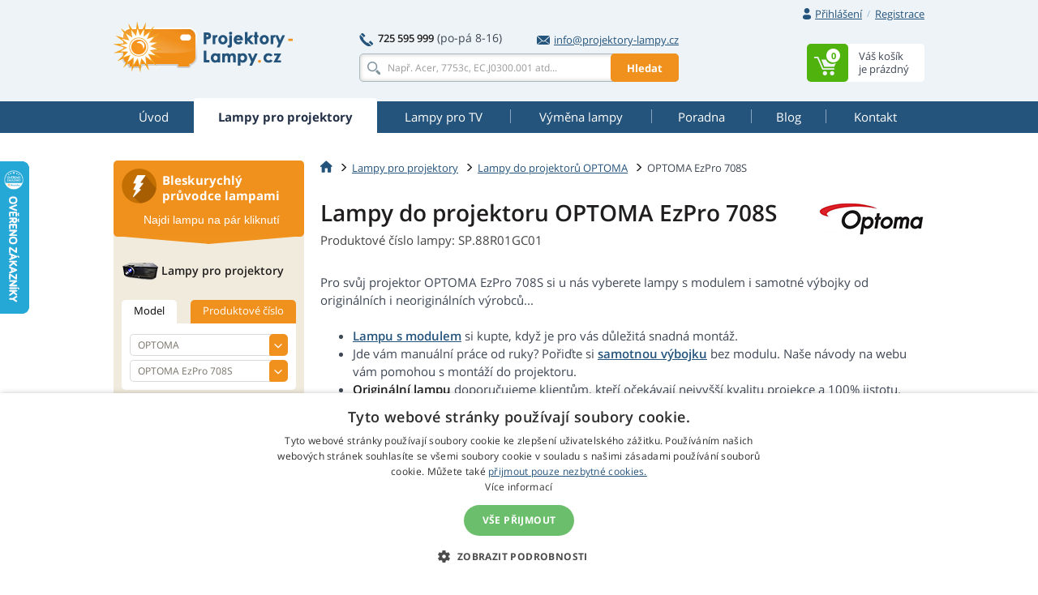

--- FILE ---
content_type: text/html
request_url: https://www.projektory-lampy.cz/lampy/optoma/optoma-ezpro-708s/
body_size: 18924
content:
<!doctype html>
<!--[if IE]>         <html class="ie" lang=""> <![endif]-->
<!--[if gt IE 8]><!--> <html lang="cs"> <!--<![endif]-->
<head>
	
	<!-- Google Tag Manager -->
	<script>(function(w,d,s,l,i){w[l]=w[l]||[];w[l].push({'gtm.start':
	new Date().getTime(),event:'gtm.js'});var f=d.getElementsByTagName(s)[0],
	j=d.createElement(s),dl=l!='dataLayer'?'&l='+l:'';j.async=true;j.src=
	'https://www.googletagmanager.com/gtm.js?id='+i+dl;f.parentNode.insertBefore(j,f);
	})(window,document,'script','dataLayer','GTM-WHVSCWH');</script>
	<!-- End Google Tag Manager -->

	<meta charset="UTF-8">
	<meta http-equiv="X-UA-Compatible" content="IE=edge">
	<meta name="viewport" content="width=device-width, initial-scale=1">
	<title>Lampa do projektoru OPTOMA EzPro 708S </title>
	<link rel='preconnect' href='//fonts.gstatic.com' crossorigin>
	<link rel='preconnect' href='//www.google-analytics.com' crossorigin>
	<link rel='preconnect' href='//stats.g.doubleclick.net' crossorigin>
	<link rel="preload" href="https://www.projektory-lampy.cz/include/fonts/t.ttf" as="font" crossorigin>
	<link rel="stylesheet" href="https://www.projektory-lampy.cz/include/css/bootstrap-3.3.5.min.css">
<link rel='preconnect' href='//c.imedia.cz' crossorigin>
<link rel="stylesheet" href="https://www.projektory-lampy.cz/include/css/main-min.css?250924">
<meta name="description" content="Nejlepší cena na kvalitní lampy pro OPTOMA EzPro 708S – levně a rychle dodáme kamkoliv v ČR, možnost expresní dodávky do 24 hodin!" />

	<!--[if lt IE 9]>
		<script src="https://www.projektory-lampy.cz/include/js/vendor/html5.js"></script>
	<![endif]-->
<link rel="alternate" href="https://www.projektory-lampy.cz/lampy/optoma/optoma-ezpro-708s/" hreflang="cs" />
<link rel="alternate" href="https://www.projektory-lampy.sk/lampy/optoma/optoma-ezpro-708s/" hreflang="sk" />
<link rel="alternate" href="https://www.projektory-lampy.pl/lampy/optoma/optoma-ezpro-708s/" hreflang="pl" />
<link rel="alternate" href="https://www.beamer-parts.de/lampen/optoma/optoma-ezpro-708s/" hreflang="de" />
<link rel="alternate" href="https://www.beamer-parts.eu/projector-lamp/optoma/optoma-ezpro-708s/" hreflang="en" />
<link rel="alternate" href="https://www.proyectores-lamparas.es/lampara/optoma/optoma-ezpro-708s/" hreflang="es" />
<link rel="alternate" href="https://www.proiettori-lampade.it/lampada/optoma/optoma-ezpro-708s/" hreflang="it" />
<link rel="alternate" href="https://www.lampes-projecteurs.fr/lampe/optoma/optoma-ezpro-708s/" hreflang="fr" />
<link rel="alternate" href="https://www.proektory-lampy.ru/lampa/optoma/optoma-ezpro-708s/" hreflang="ru" />
<link rel="alternate" href="https://www.alfalampes.gr/lampes/optoma/optoma-ezpro-708s/" hreflang="el" />
<link rel="alternate" href="https://www.projektori-lampe.hr/lampe/optoma/optoma-ezpro-708s/" hreflang="hr" />
<link rel="alternate" href="https://www.projektorit-lamput.fi/lamput/optoma/optoma-ezpro-708s/" hreflang="fi" />
<link rel="alternate" href="https://www.projektorer-lampor.se/lampor/optoma/optoma-ezpro-708s/" hreflang="sv" />
<link rel="alternate" href="https://www.projektorer-lamper.no/lamper/optoma/optoma-ezpro-708s/" hreflang="no" />
<link rel="alternate" href="https://www.projektoros-lampa.hu/lampak/optoma/optoma-ezpro-708s/" hreflang="hu" />
<link rel="alternate" href="https://www.proiectoare-lampi.ro/lampi/optoma/optoma-ezpro-708s/" hreflang="ro" />
<link rel="alternate" href="https://www.lampadas-projetores.pt/lampadas/optoma/optoma-ezpro-708s/" hreflang="pt" />
<link rel="alternate" href="https://www.beamer-parts.at/lampen/optoma/optoma-ezpro-708s/" hreflang="de-at" />
<link rel="alternate" href="https://www.beamer-parts.ch/lampen/optoma/optoma-ezpro-708s/" hreflang="de-ch" />
<link rel="alternate" href="https://www.projector-parts.co.uk/lamps/optoma/optoma-ezpro-708s/" hreflang="en-gb" />
<link rel="alternate" href="https://www.beamer-parts.be/lamps/optoma/optoma-ezpro-708s/" hreflang="en-be" />
<link rel="alternate" href="https://www.projector-parts.ie/lamps/optoma/optoma-ezpro-708s/" hreflang="en-ie" />
<link rel="alternate" href="https://www.cinelamp.com/lamps/optoma/optoma-ezpro-708s/" hreflang="en-us" />
<link rel="alternate" href="https://www.webretail.mt/lamps/optoma/optoma-ezpro-708s/" hreflang="en-mt" />
<base href="https://www.projektory-lampy.cz/" />

</head>


<body>
	<!-- Google Tag Manager (noscript) -->
	<noscript><iframe src="https://www.googletagmanager.com/ns.html?id=GTM-WHVSCWH" height="0" width="0" style="display:none; visibility:hidden"></iframe></noscript>
	<!-- End Google Tag Manager (noscript) -->
	<script>var MainJSloaded = false;</script>
	<header>

		
		<div class="container">
			<div class="row text-right first">
				<div class="col-xs-12">
					<div class="user-quick pull-right">

						<div class="nbst-dropdown">
							<span role="navigation" id="signup-label" data-toggle="dropdown" aria-haspopup="true" aria-expanded="false">
								<i class="sprite sprite-user open-hidden"></i>
								<i class="sprite sprite-user-blue open-visible"></i>
								<a href="#" class="log-in">
									Přihlášení
								</a>
								<span class="circle open-visible">
									&times;
								</span>
							</span>
							<div class="popup" aria-labelledby="signup-label">
								<div class="popup-inner">
									<form action="./actions/login.asp" method="post" data-validation="on" data-validation-id="popup-signup">
										<div class="form-group">
											<label for="login">E-mail:</label>
											<input type="text" name="login-email" class="form-control" id="login" maxlength="80" autocomplete="email" />
											<span class="help-block"></span>
										</div>
										<div class="form-group">
											<label for="password">Heslo:</label>
											<input type="password" name="login-heslo" class="form-control" id="password" maxlength="40" autocomplete="current-password" />
											<span class="help-block"></span>
										</div>
										<div class="row">
											<div class="col-xs-6">
												<a href="https://www.projektory-lampy.cz/zaslani-hesla.asp">Zapomenuté heslo</a><br />
												<a href="https://www.projektory-lampy.cz/registrace.asp">Nová registrace</a>
											</div>
											<div class="col-xs-6 text-right">
												<button type="submit" class="btn btn-primary">Přihlásit</button>
											</div>
										</div>
										<input type="hidden" name="script_name" value="404.asp" />
									</form>
								</div>
								<div class="popup-canvas"></div>
							</div>
						</div>

						<a href="https://www.projektory-lampy.cz/registrace.asp" class="sign-up">Registrace</a>
					</div>

				</div>
			</div>
			<div class="row major">
				<div class="col-xs-3 logo">
					<a href="https://www.projektory-lampy.cz/"><img src="https://www.projektory-lampy.cz/img/logo.png" alt="Projektory-Lampy.cz"></a>
				</div>
				<div class="col-xs-6 center-block search-contact">
					<div class="row contact-fast">
						<div class="col-xs-12" >
							<div class="pull-left">
								<span class="sprite sprite-phone"></span>
								<a href="tel:725595999" class="tel"><strong>725 595 999</strong></a>
								<span class="opening-hours">(po-pá 8-16)</span>
							</div>
							<div class="pull-right">
								<a href="mailto:info@projektory-lampy.cz">
									<span class="sprite sprite-mail-blue-2"></span>info@projektory-lampy.cz
								</a>
							</div>
						</div>
					</div>
					<div class="row search">
						<div class="col-xs-12 ">
							<form action="search.asp" method="get" class="whisperer-form" autocomplete="off">
								<input name="s" type="search" placeholder="Např. Acer, 7753c, EC.J0300.001 atd..." value="" class="form-control whisperer-input">
								<button class="btn btn-warning">Hledat</button>
								<div class="whisperer">
									<div class="wrap">
										<div class="block messages">
											<p class="v1"></p>
										</div>
										<div class="block brands">
											<p class="head"><span class="v1"></span> <span class="v2"></span></p>
											<div class="block-content">
												<ul>
													<li class="precedent">
														<a href="#">
															<div class="product">
																<img src="https://www.projektory-lampy.cz/img/blank.png" alt="" />
																<p></p>
															</div>
														</a>
													</li>
												</ul>
											</div>
										</div>
										<div class="aall_brands aall">
											<a href="#"></a>
										</div>
										<div class="block models">
											<p class="head"><span class="v1"></span> <span class="v2"></span></p>
											<div class="block-content">
												<ul>
													<li class="precedent">
														<a href="#">
															<div class="product">
																<img src="https://www.projektory-lampy.cz/img/blank.png" alt="" />
																<p></p>
															</div>
														</a>
													</li>
												</ul>
											</div>
										</div>
										<div class="aall_models aall">
											<a href="#"></a>
										</div>
										<div class="block products">
											<p class="head"><span class="v1"></span> <span class="v2"></span></p>
											<div class="block-content">
												<ul>
													<li class="precedent">
														<a href="#">
															<div class="product">
																<img src="https://www.projektory-lampy.cz/img/blank.png" alt="" />
																<div class="center">
																	<p class="v3"></p>
																	<p class="v4"></p>
																</div>
																<div class="right">
																	<p class="price"></p>
																	<p class="stock"></p>
																</div>
															</div>
														</a>
													</li>
												</ul>
											</div>
										</div>
										<div class="aall_products aall">
											<a href="#"></a>
										</div>
									</div>
								</div>
								<input name="fpa" type="hidden" value="1" />
								<input name="fp" type="hidden" value="10" />
								<input name="st" type="hidden" value="models" />
							</form>
						</div>
					</div>
				</div>


				<div class="col-xs-3 basket pull-right basket-empty">
					<div class="dropdown">
						<span id="basket-label">
							<a href="https://www.projektory-lampy.cz/cart.asp" class="clearfix">
								<span class="block-content pull-right info">
									<span>Váš košík</span>
									<span>je prázdný</span>
								</span>
								<span class="sprite-wrap">
									<span class="sprite sprite-basket pull-right">
										<span>0</span>
									</span>
								</span>
							</a>
						</span>
						<div class="popup" aria-labelledby="basket-label">
							<div class="popup-inner">
								<span class="sprite sprite-basket-empty vertical-middle"></span>
								<span class="vertical-middle">Váš košík je prázdný. Změňte to!</span>
							</div>
						</div>

					</div>
				</div>
			</div>
		</div>
	</header>


	<nav class="navbar navbar-default">
		<div class="container">
			<div class="navbar-header">
				<button type="button" class="navbar-toggle collapsed" data-toggle="collapse" data-target="#navbar-collapse">
					<span class="pull-left">
						<span class="icon-bar"></span>
						<span class="icon-bar"></span>
						<span class="icon-bar"></span>
					</span>
					<span class="a navbar-brand hidden-lg hidden-md">Lampa do OPTOMA EzPro 708S</span>
				</button>
			</div>
			<div class="collapse navbar-collapse" id="navbar-collapse">
				<ul class="nav nav-pills nav-justified">
<li><a href="https://www.projektory-lampy.cz/"><span title="Úvod">Úvod</span></a></li>
<li class="active"><a href="https://www.projektory-lampy.cz/lampy/"><span title="Lampy pro projektory">Lampy pro projektory</span></a></li>
<li><a href="https://www.projektory-lampy.cz/lampy-tv/"><span title="Lampy pro TV">Lampy pro TV</span></a></li>
<li><a href="https://www.projektory-lampy.cz/vymena-lampy/"><span title="Výměna lampy">Výměna lampy</span></a></li>
<li><a href="https://www.projektory-lampy.cz/poradna/"><span title="Poradna">Poradna</span></a></li>
<li><a href="https://www.projektory-lampy.cz/magazin/"><span title="Blog">Blog</span></a></li>
<li><a href="https://www.projektory-lampy.cz/kontakt/"><span title="Kontakt">Kontakt</span></a></li>

				</ul>
			</div>
		</div>
	</nav>
<div class="container content">
<div class="row">
<main class="main col-xs-9 pull-right">
<ol class="breadcrumb">
<li><a href="https://www.projektory-lampy.cz/"><span class="sprite sprite-home"></span></a></li>
<li><a href="https://www.projektory-lampy.cz/lampy/">Lampy pro projektory</a></li>
<li><a href="https://www.projektory-lampy.cz/lampy/optoma/">Lampy do projektorů OPTOMA</a></li>
<li class="active">OPTOMA EzPro 708S</li>
</ol>
	
<script type="application/ld+json">
{
  "@context": "https://schema.org",
  "@type": "BreadcrumbList",
  "itemListElement": [{
    "@type": "ListItem",
    "position": 1,
    "name": "Home",
    "item": "https://www.projektory-lampy.cz/"
  },{
    "@type": "ListItem",
    "position": 2,
    "name": "Lampy pro projektory",
    "item": "https://www.projektory-lampy.cz/lampy/"
  },{
    "@type": "ListItem",
    "position": 3,
    "name": "Lampy do projektorů OPTOMA",
    "item": "https://www.projektory-lampy.cz/lampy/optoma/"
  },{
    "@type": "ListItem",
    "position": 4,
    "name": "OPTOMA EzPro 708S",
    "item": "https://www.projektory-lampy.cz/lampy/optoma/optoma-ezpro-708s/"
  }]
}
</script>
<h1 class="header-formatted clear-after">
<div class="right"><img src="https://www.projektory-lampy.cz/img/logo/optoma-lampa.png" alt="OPTOMA" id="product-brandlogo"></div>
<span itemprop="name">Lampy do projektoru OPTOMA EzPro 708S</span>
<small>Produktové číslo lampy: SP.88R01GC01</small>
</h1>
<meta itemprop="category" content="Náhradní lampy do projektorů" />
<meta itemprop="brand" content="OPTOMA" itemtype="https://schema.org/Brand" />
<div class="CollapsibleBox CollapsibleBox--mobile">
<input id="cb-state-description" type="checkbox" class="CollapsibleBox-state">
<p>Pro svůj projektor OPTOMA EzPro 708S si u nás vyberete lampy s modulem i samotné výbojky od originálních i neoriginálních výrobců... <label for="cb-state-description" class="CollapsibleBox-trigger" data-text-show="delší popis" data-text-hide="kratší popis"></label></p>
<div class="CollapsibleBox-more">
<ul><li><strong><a href="https://www.projektory-lampy.cz/lampy/optoma/optoma-ezpro-708s/#module">Lampu s modulem</a></strong> si kupte, když je pro vás důležitá snadná montáž.</li><li>Jde vám manuální práce od ruky? Pořiďte si <strong><a href="https://www.projektory-lampy.cz/lampy/optoma/optoma-ezpro-708s/#bulb">samotnou výbojku</a></strong> bez modulu. Naše návody na webu vám pomohou s montáží do projektoru.</li><li><strong>Originální lampu</strong> doporučujeme klientům, kteří očekávají nejvyšší kvalitu projekce a 100% jistotu.</li><li><strong>Kompatibilní lampy</strong> jsou vyrobeny jiným výrobcem než ty originální. Nabízejí dostatečnou kvalitu za nižší cenu.</li><li><strong>Značková</strong> lampa je <strong>rozumným kompromisem</strong> mezi originální a kompatibilní lampou.</li></ul>
</div></div>

<a name="module"></a>
<div class="lamp-box"><div class="text">
<h2 class="header">
<div class="bg-color"><strong>Lampy s modulem</strong> do projektoru OPTOMA EzPro 708S</div>
<small itemprop="identifier" content="mpn:SP.88R01GC01">Produktové číslo lampy: SP.88R01GC01</small>
</h2>
<span class="info-img-wrap"><img src="https://www.projektory-lampy.cz/files/pics/optoma-ezpro-708s-ML-d.jpg" alt="OPTOMA EzPro 708S Lampa s modulem" itemprop="image" width="200" height="200"></span>
<h4 class="green">Snadná výměna pro každého</h4>
<p>Většinou stačí uvolnit pár šroubků. Poté vyjmout celou lampu s modulem a vyměnit ji za novou.
Vybírejte ze 2 variant lamp - značkové nebo  kompatibilní.
</p>
<a href="https://www.projektory-lampy.cz/vymena-lampy-epson-video/"><span class="sprite sprite-video"></span><span class="underline">VIDEO - jak vyměnit lampu s modulem</span></a>
</div>
<div class="options">
<h4>Varianty lampy s modulem</h4>
<ul>
<li>
<form method="post" action="https://www.projektory-lampy.cz/actions/addtocart.asp" itemprop="offerDetails" itemscope itemtype="http://data-vocabulary.org/Offer" id="fZ65161GLM">
<a name="GLM"></a>
<span data-target="#lamp-GLM" role="button" data-toggle="collapse" class="link"><span class="arrow"></span><strong>Značková</strong> lampa s modulem</span>
<div id="lamp-GLM" class="collapse"><p itemprop="itemOffered">Značková lampa s modulem do OPTOMA EzPro 708S je výbojka od některého z OEM výrobců (Osram P-VIP, Philips UHP, Ushio, Matsushita, Iwasaki HSCR) usazená v modulu od alternativního výrobce. Jedná se o velmi spolehlivé řešení, které je levnější než originální varianta. Doporučujeme pro spolehlivost a výhodnou cenu.</p></div>
<div class="row">
<div class="col-xs-2 stars"><div><span>Kód produktu:</span>
<span>Kvalita projekce:</span><span>Spolehlivost:</span></div><div>
<div class="code">Z65161GLM</div>
<div>
<span class="sprite sprite-star"></span>
<span class="sprite sprite-star"></span>
<span class="sprite sprite-star"></span>
<span class="sprite sprite-star"></span>
<span class="sprite sprite-star"></span>
</div>
<div>
<span class="sprite sprite-like"></span>
<span class="sprite sprite-like"></span>
<span class="sprite sprite-like"></span>
<span class="sprite sprite-like"></span>
<span class="sprite sprite-like"></span>
</div>
</div></div>
<div class="col-xs-2 stock blue"><span class="link" data-toggle="modal" data-target="#not_in_stock" onclick="ShowNeSkladem(65161, 'primarni');"><span class="sprite sprite-calendar"></span><strong>1-2 týdny</strong></span></div>
<div class="col-xs-2 price">
<strong>3&nbsp;022,58 Kč</strong> 
<small><span itemprop="price" content="2498">2&nbsp;498</span> Kč bez DPH
</small>
</div>
<div class="col-xs-2 count link">
<div class="input-buttoned js">
<input type="text" name="mnozstvi" value="1" id="mZ65161GLM">
<div class="buttons">
<a href="#" class="plus glyphicon glyphicon-menu-up"></a>
<a href="#" class="minus glyphicon glyphicon-menu-down"></a>
</div></div>
<input type="submit" class="btn btn-success submit" value="Vložit do košíku" data-code="Z65161GLM" /></div>
</div>
<input type="hidden" name="id_zbozi" value="65161" />
<input type="hidden" name="url_zpet" value="lampy/optoma/optoma-ezpro-708s/" />
<input type="hidden" name="nabidka" value="primarni" />
<meta itemprop="currency" content="CZK" />
</form>
</li>
<li>
<form method="post" action="https://www.projektory-lampy.cz/actions/addtocart.asp" itemprop="offerDetails" itemscope itemtype="http://data-vocabulary.org/Offer" id="fZ65584ML">
<a name="ML"></a>
<span data-target="#lamp-ML" role="button" data-toggle="collapse" class="link"><span class="arrow"></span><strong>Kompatibilní</strong> lampa s modulem</span>
<div id="lamp-ML" class="collapse"><p itemprop="itemOffered">Kompatibilní lampa s modulem do OPTOMA EzPro 708S je lampa včetně montážního modulu od alternativního autorizovaného výrobce. Jde o levnější řešení, které doporučujeme spíše do domácích projektorů a tam, kde kvalita a spolehlivost projekce není hlavní prioritou. Kompatibilní lampy nemusejí dosahovat kvality originálních.</p></div>
<div class="row">
<div class="col-xs-2 stars"><div><span>Kód produktu:</span>
<span>Kvalita projekce:</span><span>Spolehlivost:</span></div><div>
<div class="code">Z65584ML</div>
<div>
<span class="sprite sprite-star"></span>
<span class="sprite sprite-star"></span>
<span class="sprite sprite-star"></span>
<span class="sprite sprite-star"></span>
</div>
<div>
<span class="sprite sprite-like"></span>
<span class="sprite sprite-like"></span>
<span class="sprite sprite-like"></span>
<span class="sprite sprite-like"></span>
</div>
</div></div>
<div class="col-xs-2 stock blue"><span class="link" data-toggle="modal" data-target="#not_in_stock" onclick="ShowNeSkladem(65584, 'primarni');"><span class="sprite sprite-calendar"></span><strong>1-2 týdny</strong></span></div>
<div class="col-xs-2 price">
<strong>2&nbsp;651,11 Kč</strong> 
<small><span itemprop="price" content="2191">2&nbsp;191</span> Kč bez DPH
</small>
</div>
<div class="col-xs-2 count link">
<div class="input-buttoned js">
<input type="text" name="mnozstvi" value="1" id="mZ65584ML">
<div class="buttons">
<a href="#" class="plus glyphicon glyphicon-menu-up"></a>
<a href="#" class="minus glyphicon glyphicon-menu-down"></a>
</div></div>
<input type="submit" class="btn btn-success submit" value="Vložit do košíku" data-code="Z65584ML" /></div>
</div>
<input type="hidden" name="id_zbozi" value="65584" />
<input type="hidden" name="url_zpet" value="lampy/optoma/optoma-ezpro-708s/" />
<input type="hidden" name="nabidka" value="primarni" />
<meta itemprop="currency" content="CZK" />
</form>
</li>
</ul></div></div>
<a name="bulb"></a>
<div class="lamp-box"><div class="text">
<h2 class="header">
<div class="bg-color"><strong>Lampa bez modulu</strong> do projektoru OPTOMA EzPro 708S</div>
<small itemprop="identifier" content="mpn:SP.88R01GC01">Produktové číslo lampy: SP.88R01GC01</small>
</h2>
<span class="info-img-wrap"><img src="https://www.projektory-lampy.cz/files/pics/optoma-ezpro-708s-OOB-d.jpg" alt="OPTOMA EzPro 708S Lampa bez modulu" itemprop="image" width="200" height="200"></span>
<h4 class="red">Pracnější výměna lampy bez modulu není pro každého</h4>
<p>Montáž samostatné výbojky do původního lampového modulu projektoru je podstatně složitější, než výměna kompletního modulu i s lampou.
Pro OPTOMA EzPro 708S nabízíme pouze originální lampu bez modulu.
</p>
<a href="https://www.projektory-lampy.cz/vymena-vybojky-video/"><span class="sprite sprite-video"></span><span class="underline">VIDEO - jak vyměnit výbojku v projektoru</span></a>
</div>
<div class="options">
<h4>Varianty lampy bez modulu</h4>
<ul>
<li>
<form method="post" action="https://www.projektory-lampy.cz/actions/addtocart.asp" itemprop="offerDetails" itemscope itemtype="http://data-vocabulary.org/Offer" id="fZ65583OOB">
<a name="OOB"></a>
<span data-target="#lamp-OOB" role="button" data-toggle="collapse" class="link"><span class="arrow"></span><strong>Značková</strong> lampa bez modulu</span>
<div id="lamp-OOB" class="collapse"><p itemprop="itemOffered">Značková lampa bez modulu do OPTOMA EzPro 708S je výbojka od některého z OEM výrobců lamp pro projektory (Osram P-VIP, Philips UHP, Ushio, Matsushita, Iwasaki HSCR), určená pro výměnu lampy ve vašem stávajícím lampovém modulu. Toto řešení je levnější než lampa s modulem, ale vyžaduje manuální zručnost a zkušenosti. Doporučujeme zákazníkům, kteří již mají s výměnou holé lampy zkušenosti.</p></div>
<div class="row">
<div class="col-xs-2 stars"><div><span>Kód produktu:</span>
<span>Kvalita projekce:</span><span>Spolehlivost:</span></div><div>
<div class="code">Z65583OOB</div>
<div>
<span class="sprite sprite-star"></span>
<span class="sprite sprite-star"></span>
<span class="sprite sprite-star"></span>
<span class="sprite sprite-star"></span>
<span class="sprite sprite-star"></span>
</div>
<div>
<span class="sprite sprite-like"></span>
<span class="sprite sprite-like"></span>
<span class="sprite sprite-like"></span>
<span class="sprite sprite-like"></span>
</div>
</div></div>
<div class="col-xs-2 stock blue"><span class="link" data-toggle="modal" data-target="#not_in_stock" onclick="ShowNeSkladem(65583, 'primarni');"><span class="sprite sprite-calendar"></span><strong>1-2 týdny</strong></span></div>
<div class="col-xs-2 price">
<strong>2&nbsp;734,60 Kč</strong> 
<small><span itemprop="price" content="2260">2&nbsp;260</span> Kč bez DPH
</small>
</div>
<div class="col-xs-2 count link">
<div class="input-buttoned js">
<input type="text" name="mnozstvi" value="1" id="mZ65583OOB">
<div class="buttons">
<a href="#" class="plus glyphicon glyphicon-menu-up"></a>
<a href="#" class="minus glyphicon glyphicon-menu-down"></a>
</div></div>
<input type="submit" class="btn btn-success submit" value="Vložit do košíku" data-code="Z65583OOB" /></div>
</div>
<input type="hidden" name="id_zbozi" value="65583" />
<input type="hidden" name="url_zpet" value="lampy/optoma/optoma-ezpro-708s/" />
<input type="hidden" name="nabidka" value="primarni" />
<meta itemprop="currency" content="CZK" />
</form>
</li>
</ul></div></div>
<script type="application/ld+json">
{
"@context": "https://schema.org/",
"@type": "Product",
"name": "Lampy do projektoru OPTOMA EzPro 708S",
"image": [
"https://www.projektory-lampy.cz/files/pics/optoma-ezpro-708s-ML-d.jpg",
"https://www.projektory-lampy.cz/files/pics/optoma-ezpro-708s-OOB-d.jpg"
],
"description": "

Pro svůj projektor OPTOMA EzPro 708S si u nás vyberete lampy s modulem i samotné výbojky od originálních i neoriginálních výrobců... 

Lampu s modulem si kupte, když je pro vás důležitá snadná montáž.Jde vám manuální práce od ruky? Pořiďte si samotnou výbojku bez modulu. Naše návody na webu vám pomohou s montáží do projektoru.Originální lampu doporučujeme klientům, kteří očekávají nejvyšší kvalitu projekce a 100% jistotu.Kompatibilní lampy jsou vyrobeny jiným výrobcem než ty originální. Nabízejí dostatečnou kvalitu za nižší cenu.Značková lampa je rozumným kompromisem mezi originální a kompatibilní lampou.

",
"mpn": "SP.88R01GC01",
"brand": {"@type": "https://schema.org/Brand", "name": "OPTOMA"},
"category": "Náhradní lampy do projektorů",
"offers": [{"@type": "Offer", "priceValidUntil": "2026-2-28", "sku": "Z65161GLM", "url": "https://www.projektory-lampy.cz/lampy/optoma/optoma-ezpro-708s/#GLM", "name": "Značková lampa s modulem", "description": "Značková lampa s modulem do OPTOMA EzPro 708S je výbojka od některého z OEM výrobců (Osram P-VIP, Philips UHP, Ushio, Matsushita, Iwasaki HSCR) usazená v modulu od alternativního výrobce. Jedná se o velmi spolehlivé řešení, které je levnější než originální varianta. Doporučujeme pro spolehlivost a výhodnou cenu.", "priceCurrency": "CZK", "price": "2498", "valueAddedTaxIncluded": "false", "itemCondition": "https://schema.org/NewCondition", "availability": "https://schema.org/PreOrder"}
,{"@type": "Offer", "priceValidUntil": "2026-2-28", "sku": "Z65584ML", "url": "https://www.projektory-lampy.cz/lampy/optoma/optoma-ezpro-708s/#ML", "name": "Kompatibilní lampa s modulem", "description": "Kompatibilní lampa s modulem do OPTOMA EzPro 708S je lampa včetně montážního modulu od alternativního autorizovaného výrobce. Jde o levnější řešení, které doporučujeme spíše do domácích projektorů a tam, kde kvalita a spolehlivost projekce není hlavní prioritou. Kompatibilní lampy nemusejí dosahovat kvality originálních.", "priceCurrency": "CZK", "price": "2191", "valueAddedTaxIncluded": "false", "itemCondition": "https://schema.org/NewCondition", "availability": "https://schema.org/PreOrder"}
,{"@type": "Offer", "priceValidUntil": "2026-2-28", "sku": "Z65583OOB", "url": "https://www.projektory-lampy.cz/lampy/optoma/optoma-ezpro-708s/#OOB", "name": "Značková lampa bez modulu", "description": "Značková lampa bez modulu do OPTOMA EzPro 708S je výbojka od některého z OEM výrobců lamp pro projektory (Osram P-VIP, Philips UHP, Ushio, Matsushita, Iwasaki HSCR), určená pro výměnu lampy ve vašem stávajícím lampovém modulu. Toto řešení je levnější než lampa s modulem, ale vyžaduje manuální zručnost a zkušenosti. Doporučujeme zákazníkům, kteří již mají s výměnou holé lampy zkušenosti.", "priceCurrency": "CZK", "price": "2260", "valueAddedTaxIncluded": "false", "itemCondition": "https://schema.org/NewCondition", "availability": "https://schema.org/PreOrder"}
]
}
</script>
<div class="row three-pack margin-bottom margin-top">

						<div class="col-xs-4 delivery">
							<a href="https://www.projektory-lampy.cz/doruceni-zitra/" onclick="modalPoradna(34, 42); return false;">
								<span class="sprite sprite-delivery"></span>
								<strong>Doručení do 24 hodin</strong>
							</a>
						</div>

						<div class="col-xs-4 percentage">
							<a href="https://www.projektory-lampy.cz/vernostni-program/" onclick="modalPoradna(34, 44); return false;">
								<span class="sprite sprite-percentage"></span>
								<strong>Věrným se odměníme</strong>
							</a>
						</div>
						<div class="col-xs-4 quality">
							<a href="https://www.projektory-lampy.cz/kvalitni-lampy/" onclick="modalPoradna(34, 45); return false;">
								<span class="sprite sprite-quality"></span>
								<strong>Jen kvalitní lampy</strong>
							</a>
						</div>
</div>
<div class="consulting row margin0">

									<div class="col-xs-7 left">
										<h3><span class="sprite sprite-info"></span>Poradna</h3>
										<ul>
<li><a href="https://www.projektory-lampy.cz/sortiment/">V čem se liší jednotlivé typy lamp? Který vybrat?</a></li>
<li><a href="https://www.projektory-lampy.cz/zasilani-mimo-eu/">Platí pro mne cena s DPH nebo bez DPH? Zasílání mimo EU.</a></li>
<li><a href="https://www.projektory-lampy.cz/zaruka-na-lampy/">Jakou dostanu záruku na lampu?</a></li>
<li><a href="https://www.projektory-lampy.cz/vernostni-program/">U nás získáte slevu za věrnost</a></li>
<li><a href="https://www.projektory-lampy.cz/vymena-lampy-do-projektoru/">Návod na výměnu lampy v projektoru</a></li>
<li><a href="https://www.projektory-lampy.cz/objednavka-po-telefonu/">Mohu objednat po telefonu?</a></li>
<li><a href="https://www.projektory-lampy.cz/proc-jsou-lampy-do-projektoru-tak-drahe/">Proč jsou lampy do projektorů tak drahé?</a></li>
<li><a href="https://www.projektory-lampy.cz/proc-nabizime-vice-typu-lamp/">Proč je u nás v e-shopu k dostání více typů lamp?</a></li>
<li><a href="https://www.projektory-lampy.cz/kdy-objednat-vybojku/">Kdy si mohu objednat lampu bez modulu?</a></li>

										</ul>
										<div class="text-right next">
											<a href="https://www.projektory-lampy.cz/poradna/">Další užitečné informace</a>
										</div>
									</div>
									<div class="col-xs-4 right pull-right">
										<h5>Pomohu vám vybrat<br />správnou lampu<br /><small>nebojte se mě na cokoliv zeptat</small></h5>
										<div class="profile row">
											<div class="col-xs-4">
												<img src="https://www.projektory-lampy.cz/img/profile-aneta.png" alt="Aneta Kwiatkowska" class="img-thumbnail img-circle">
											</div>
											<div class="col-xs-8 pull-right">
												<strong>Aneta</strong><br />
												zákaznický servis
											</div>
										</div>
										<div class="tel" >
											<span class="sprite sprite-phone-blue"></span>
											<a href="tel:725595999"><strong>725 595 999</strong></a>

											<small>(po-pá 8-16)</small>
										</div>
										<div class="mail">
											<span class="sprite sprite-mail-blue"></span>
											<a href="mailto:info@projektory-lampy.cz">info@projektory-lampy.cz</a>
										</div>
										<a href="https://www.projektory-lampy.cz/kontakt/#cform" onclick="$('#contact_left').modal('show'); return false;" class="btn btn-primary btn-block contact-me">Napište mi</a>
									</div>
</div>
<div class="ReportBoxContainer">
<div class="ReportBox"><div class="ReportBox-text">
<h3 class="ReportBox-heading">Chybí vám tu důležité informace?</h3>
<p class="ReportBox-sub">Nebo jste našli chybu?</p>
</div>
<div class="ReportBox-action">
<a href="https://www.projektory-lampy.cz/kontakt/#cform" onclick="$('#reportbox_modal').modal('show'); return false;" class="btn btn-primary">Navrhnout zlepšení</a>
</div></div>
</div>
<div class="panel panel-default panel-bottom other-lamps">
</div>
<link itemprop="itemCondition" href="https://schema.org/NewCondition" />
</main>
<script>
var DL_items = [{item_id: "Z65161GLM", item_name: "OPTOMA EzPro 708S lampa GLM", currency: "CZK", item_brand: "OPTOMA", item_category: "lampa", item_variant: "GLM", price: 2498, quantity: 1, partno: "SP.88R01GC01"},{item_id: "Z65584ML", item_name: "OPTOMA EzPro 708S lampa ML", currency: "CZK", item_brand: "OPTOMA", item_category: "lampa", item_variant: "ML", price: 2191, quantity: 1, partno: "SP.88R01GC01"},{item_id: "Z65583OOB", item_name: "OPTOMA EzPro 708S lampa OOB", currency: "CZK", item_brand: "OPTOMA", item_category: "lampa", item_variant: "OOB", price: 2260, quantity: 1, partno: "SP.88R01GC01"}];
window.dataLayer = window.dataLayer || [];
window.dataLayer.push({ ecommerce: null });
window.dataLayer.push({
event: "view_item",
ecommerce: {
items: DL_items,
}});
console.log('GTM view_item push done.');
</script>

<script>
    (function(t, r, a, c, k, i, n, g) {t['ROIDataObject'] = k;
    t[k]=t[k]||function(){(t[k].q=t[k].q||[]).push(arguments)},t[k].c=i;n=r.createElement(a),
    g=r.getElementsByTagName(a)[0];n.async=1;n.src=c;g.parentNode.insertBefore(n,g)
    })(window, document, 'script', '//www.heureka.cz/ocm/sdk.js?version=2&page=product_detail', 'heureka', 'cz');
</script>

				<aside class="col-xs-3 pull-left">

					<div class="flash-guide ">
						<div class="head">
							<div class="row">
								<span class="sprite sprite-flash"></span>
								<h3 class="pull-right">Bleskurychlý průvodce lampami</h3>
							</div>
							<p>Najdi lampu na pár kliknutí</p>
						</div>
						<div class="body">
							<div class="projectors">
								<h4><span class="sprite sprite-projector"></span>Lampy pro projektory</h4>
								<ul class="nav nav-tabs" role="tablist">
									<li role="presentation" class="active">
										<a href="#projector-model" role="tab" data-toggle="tab">Model</a>
									</li>
									<li role="presentation" >
										<a href="#projector-product-number" role="tab" data-toggle="tab">Produktové číslo</a>
									</li>
								</ul>
								<div class="tab-content">
									<div role="tabpanel" class="tab-pane active" id="projector-model">
										<form action="/" method="get">
											<div class="form-group select-styled">
												<select name="producer" class="form-control" required onchange="ZmenaVyrobce('form_proj1', 48577, 'form_proj1', 0);" id="form_proj1">
<option value="">Vyberte výrobce</option>
<option value="69">3D PERCEPTION</option>
<option value="17">3M</option>
<option value="26">A+K</option>
<option value="169">ACCO</option>
<option value="50">ACER</option>
<option value="207">ACTO</option>
<option value="114">ADI</option>
<option value="115">ADVENT</option>
<option value="236">ALLY</option>
<option value="183">ANDERS KERN</option>
<option value="173">ANTHEM</option>
<option value="118">APOLLO</option>
<option value="119">APTI</option>
<option value="231">ASEE</option>
<option value="48">ASK</option>
<option value="40">AV PLUS</option>
<option value="113">AV VISION</option>
<option value="120">AVIO</option>
<option value="71">BARCO</option>
<option value="49">BENQ</option>
<option value="94">BLUESKY</option>
<option value="203">BONAMA</option>
<option value="27">BOXLIGHT</option>
<option value="1">CANON</option>
<option value="72">CASIO</option>
<option value="73">CHANGHONG</option>
<option value="130">CHISHOLM</option>
<option value="39">CHRISTIE</option>
<option value="166">CINEVERSUM</option>
<option value="74">CLARITY</option>
<option value="121">CLAXAN</option>
<option value="7">COMPAQ</option>
<option value="217">COSTAR</option>
<option value="107">CTX</option>
<option value="171">DATAVIEW</option>
<option value="46">DAVIS</option>
<option value="45">DELL</option>
<option value="75">DELTA</option>
<option value="204">DEPTHQ</option>
<option value="76">DIGITAL PROJECTION</option>
<option value="184">DONGWON</option>
<option value="57">DREAM VISION</option>
<option value="37">DUKANE</option>
<option value="205">DYNAMICA</option>
<option value="234">EASYVIEW</option>
<option value="21">EIKI</option>
<option value="41">EIZO</option>
<option value="122">ELECTROHOME</option>
<option value="51">ELMO</option>
<option value="124">ELUX</option>
<option value="185">EMACHINES</option>
<option value="208">EPOQUE</option>
<option value="6">EPSON</option>
<option value="77">EVEREST</option>
<option value="176">EYEVIS</option>
<option value="125">FAQTOR</option>
<option value="232">FAROUDJA</option>
<option value="233">FOUNDER</option>
<option value="22">FUJITSU</option>
<option value="126">GATEWAY</option>
<option value="127">GE</option>
<option value="20">GEHA</option>
<option value="172">GERICOM</option>
<option value="78">GP EVERGROW</option>
<option value="211">HISENSE</option>
<option value="4">HITACHI</option>
<option value="11">HP</option>
<option value="62">HUSTEM</option>
<option value="237">i3-TECHNOLOGIES</option>
<option value="53">IBM</option>
<option value="79">IIYAMA</option>
<option value="13">INFOCUS</option>
<option value="178">IWASAKI</option>
<option value="226">JAVES</option>
<option value="80">JECTOR</option>
<option value="8">JVC</option>
<option value="81">KINDERMANN</option>
<option value="54">KNOLL</option>
<option value="5">KODAK</option>
<option value="223">KOKUYO</option>
<option value="63">LASERGRAPHICS</option>
<option value="188">LEICA</option>
<option value="61">LENOVO</option>
<option value="35">LG</option>
<option value="44">LIESEGANG</option>
<option value="19">LIGHTWARE</option>
<option value="200">LOEWE</option>
<option value="82">LUMENS</option>
<option value="83">LUXEON</option>
<option value="170">LUXION</option>
<option value="132">MAGINON</option>
<option value="133">MARANTZ</option>
<option value="209">MATRIX</option>
<option value="180">MATSUSHITA</option>
<option value="229">MAXELL</option>
<option value="212">MCSI</option>
<option value="159">MEDIAVISION</option>
<option value="134">MEDION</option>
<option value="186">MEDISOL</option>
<option value="135">MEDIUM</option>
<option value="10">MEGAPOWER</option>
<option value="199">MERIDIAN</option>
<option value="85">METAVISION</option>
<option value="198">MICROTEK</option>
<option value="219">MIMIO</option>
<option value="28">MITSUBISHI</option>
<option value="137">MULTIVISION</option>
<option value="12">NEC</option>
<option value="18">NOBO</option>
<option value="52" selected="selected">OPTOMA</option>
<option value="104">OSRAM</option>
<option value="2">PANASONIC</option>
<option value="213">PELCO</option>
<option value="31">PHILIPS</option>
<option value="195">PHILIPS-UHP</option>
<option value="167">PHOENIX</option>
<option value="142">PIONEER</option>
<option value="197">PIXA</option>
<option value="87">PLANAR</option>
<option value="24">PLUS</option>
<option value="33">POLAROID</option>
<option value="64">PREMIER</option>
<option value="102">PROJECTIONDESIGN</option>
<option value="34">PROJECTOR EUROPE</option>
<option value="88">PROKIA</option>
<option value="143">PROMETHEAN</option>
<option value="47">PROXIMA</option>
<option value="56">RCA</option>
<option value="190">RICOH</option>
<option value="210">ROVERLIGHT</option>
<option value="110">RUNCO</option>
<option value="89">SAGEM</option>
<option value="15">SAHARA</option>
<option value="58">SAMSUNG</option>
<option value="23">SANYO</option>
<option value="146">SAUERWEIN</option>
<option value="111">SAVILLE AV</option>
<option value="148">SCHNEIDER AG</option>
<option value="220">SCHNEIDER KREUZNACH</option>
<option value="147">SCOTT</option>
<option value="16">SELECO</option>
<option value="3">SHARP</option>
<option value="177">SIEMENS</option>
<option value="149">SIM2</option>
<option value="95">SKYWORTH</option>
<option value="65">SMARTBOARD</option>
<option value="14">SONY</option>
<option value="227">STEELCASE</option>
<option value="42">STUDIO EXPERIENCE</option>
<option value="90">SYNELEC</option>
<option value="38">TA</option>
<option value="235">TARGA</option>
<option value="192">TAROX</option>
<option value="66">TAXAN</option>
<option value="225">TEAMBOARD</option>
<option value="181">TELEFUNKEN</option>
<option value="43">TELEX</option>
<option value="187">TEQ</option>
<option value="206">THEMESCENE</option>
<option value="96">THOMSON</option>
<option value="32">TOSHIBA</option>
<option value="224">TRIUMPH BOARD</option>
<option value="30">TRIUMPH-ADLER</option>
<option value="91">UMAX</option>
<option value="154">USHIO</option>
<option value="150">UTAX</option>
<option value="214">VERTEX</option>
<option value="55">VIDEO 7</option>
<option value="151">VIDIKRON</option>
<option value="29">VIEWSONIC</option>
<option value="222">VIVIBRIGHT</option>
<option value="92">VIVITEK</option>
<option value="215">VIZIO</option>
<option value="191">VOIGTLANDER</option>
<option value="216">WOLF CINEMA</option>
<option value="93">XEROX</option>
<option value="36">YAMAHA</option>
<option value="25">YOKOGAWA</option>
<option value="68">ZENITH</option>

												</select>
											</div>
											<div class="form-group select-styled">
												<select name="model" class="form-control" disabled required id="form_proj1_models" onchange="VyberModelu(this, 0);">
													<option value="">Vyberte model</option>
												</select>
											</div>
										</form>
									</div>
									<div role="tabpanel" class="tab-pane" id="projector-product-number">
										<form action="/" method="get">
											<div class="form-group select-styled">
												<select name="producer2" class="form-control" required onchange="ZmenaVyrobce('form_proj1_partno', 48577, 'form_proj1', 0);" id="form_proj1_partno">
<option value="">Vyberte výrobce</option>
<option value="69">3D PERCEPTION</option>
<option value="17">3M</option>
<option value="26">A+K</option>
<option value="169">ACCO</option>
<option value="50">ACER</option>
<option value="207">ACTO</option>
<option value="114">ADI</option>
<option value="115">ADVENT</option>
<option value="236">ALLY</option>
<option value="183">ANDERS KERN</option>
<option value="173">ANTHEM</option>
<option value="118">APOLLO</option>
<option value="119">APTI</option>
<option value="231">ASEE</option>
<option value="48">ASK</option>
<option value="40">AV PLUS</option>
<option value="113">AV VISION</option>
<option value="120">AVIO</option>
<option value="71">BARCO</option>
<option value="49">BENQ</option>
<option value="94">BLUESKY</option>
<option value="203">BONAMA</option>
<option value="27">BOXLIGHT</option>
<option value="1">CANON</option>
<option value="72">CASIO</option>
<option value="73">CHANGHONG</option>
<option value="130">CHISHOLM</option>
<option value="39">CHRISTIE</option>
<option value="166">CINEVERSUM</option>
<option value="74">CLARITY</option>
<option value="121">CLAXAN</option>
<option value="7">COMPAQ</option>
<option value="217">COSTAR</option>
<option value="107">CTX</option>
<option value="171">DATAVIEW</option>
<option value="46">DAVIS</option>
<option value="45">DELL</option>
<option value="75">DELTA</option>
<option value="204">DEPTHQ</option>
<option value="76">DIGITAL PROJECTION</option>
<option value="184">DONGWON</option>
<option value="57">DREAM VISION</option>
<option value="37">DUKANE</option>
<option value="205">DYNAMICA</option>
<option value="234">EASYVIEW</option>
<option value="21">EIKI</option>
<option value="41">EIZO</option>
<option value="122">ELECTROHOME</option>
<option value="51">ELMO</option>
<option value="124">ELUX</option>
<option value="185">EMACHINES</option>
<option value="208">EPOQUE</option>
<option value="6">EPSON</option>
<option value="77">EVEREST</option>
<option value="176">EYEVIS</option>
<option value="125">FAQTOR</option>
<option value="232">FAROUDJA</option>
<option value="233">FOUNDER</option>
<option value="22">FUJITSU</option>
<option value="126">GATEWAY</option>
<option value="127">GE</option>
<option value="20">GEHA</option>
<option value="172">GERICOM</option>
<option value="78">GP EVERGROW</option>
<option value="211">HISENSE</option>
<option value="4">HITACHI</option>
<option value="11">HP</option>
<option value="62">HUSTEM</option>
<option value="237">i3-TECHNOLOGIES</option>
<option value="53">IBM</option>
<option value="79">IIYAMA</option>
<option value="13">INFOCUS</option>
<option value="178">IWASAKI</option>
<option value="226">JAVES</option>
<option value="80">JECTOR</option>
<option value="8">JVC</option>
<option value="81">KINDERMANN</option>
<option value="54">KNOLL</option>
<option value="5">KODAK</option>
<option value="223">KOKUYO</option>
<option value="63">LASERGRAPHICS</option>
<option value="188">LEICA</option>
<option value="61">LENOVO</option>
<option value="35">LG</option>
<option value="44">LIESEGANG</option>
<option value="19">LIGHTWARE</option>
<option value="200">LOEWE</option>
<option value="82">LUMENS</option>
<option value="83">LUXEON</option>
<option value="170">LUXION</option>
<option value="132">MAGINON</option>
<option value="133">MARANTZ</option>
<option value="209">MATRIX</option>
<option value="180">MATSUSHITA</option>
<option value="229">MAXELL</option>
<option value="212">MCSI</option>
<option value="159">MEDIAVISION</option>
<option value="134">MEDION</option>
<option value="186">MEDISOL</option>
<option value="135">MEDIUM</option>
<option value="10">MEGAPOWER</option>
<option value="199">MERIDIAN</option>
<option value="85">METAVISION</option>
<option value="198">MICROTEK</option>
<option value="219">MIMIO</option>
<option value="28">MITSUBISHI</option>
<option value="137">MULTIVISION</option>
<option value="12">NEC</option>
<option value="18">NOBO</option>
<option value="52" selected="selected">OPTOMA</option>
<option value="104">OSRAM</option>
<option value="2">PANASONIC</option>
<option value="213">PELCO</option>
<option value="31">PHILIPS</option>
<option value="195">PHILIPS-UHP</option>
<option value="167">PHOENIX</option>
<option value="142">PIONEER</option>
<option value="197">PIXA</option>
<option value="87">PLANAR</option>
<option value="24">PLUS</option>
<option value="33">POLAROID</option>
<option value="64">PREMIER</option>
<option value="102">PROJECTIONDESIGN</option>
<option value="34">PROJECTOR EUROPE</option>
<option value="88">PROKIA</option>
<option value="143">PROMETHEAN</option>
<option value="47">PROXIMA</option>
<option value="56">RCA</option>
<option value="190">RICOH</option>
<option value="210">ROVERLIGHT</option>
<option value="110">RUNCO</option>
<option value="89">SAGEM</option>
<option value="15">SAHARA</option>
<option value="58">SAMSUNG</option>
<option value="23">SANYO</option>
<option value="146">SAUERWEIN</option>
<option value="111">SAVILLE AV</option>
<option value="148">SCHNEIDER AG</option>
<option value="220">SCHNEIDER KREUZNACH</option>
<option value="147">SCOTT</option>
<option value="16">SELECO</option>
<option value="3">SHARP</option>
<option value="177">SIEMENS</option>
<option value="149">SIM2</option>
<option value="95">SKYWORTH</option>
<option value="65">SMARTBOARD</option>
<option value="14">SONY</option>
<option value="227">STEELCASE</option>
<option value="42">STUDIO EXPERIENCE</option>
<option value="90">SYNELEC</option>
<option value="38">TA</option>
<option value="235">TARGA</option>
<option value="192">TAROX</option>
<option value="66">TAXAN</option>
<option value="225">TEAMBOARD</option>
<option value="181">TELEFUNKEN</option>
<option value="43">TELEX</option>
<option value="187">TEQ</option>
<option value="206">THEMESCENE</option>
<option value="96">THOMSON</option>
<option value="32">TOSHIBA</option>
<option value="224">TRIUMPH BOARD</option>
<option value="30">TRIUMPH-ADLER</option>
<option value="91">UMAX</option>
<option value="154">USHIO</option>
<option value="150">UTAX</option>
<option value="214">VERTEX</option>
<option value="55">VIDEO 7</option>
<option value="151">VIDIKRON</option>
<option value="29">VIEWSONIC</option>
<option value="222">VIVIBRIGHT</option>
<option value="92">VIVITEK</option>
<option value="215">VIZIO</option>
<option value="191">VOIGTLANDER</option>
<option value="216">WOLF CINEMA</option>
<option value="93">XEROX</option>
<option value="36">YAMAHA</option>
<option value="25">YOKOGAWA</option>
<option value="68">ZENITH</option>

												</select>
											</div>
											<div class="form-group select-styled">
												<select name="model" class="form-control" disabled required id="form_proj1_partno_models" onchange="VyberModelu(this, 0);">
													<option value="">Vyberte partno</option>
												</select>
											</div>
										</form>
									</div>
								</div>
							</div>
							<div class="tv">
								<h4><span class="sprite sprite-tv"></span>Lampy pro TV</h4>
								<ul class="nav nav-tabs" role="tablist">
									<li role="presentation" class="active">
										<a href="#tv-model" role="tab" data-toggle="tab">Model</a>
									</li>
									<li role="presentation" >
										<a href="#tv-product-number" role="tab" data-toggle="tab">Produktové číslo</a>
									</li>
								</ul>
								<div class="tab-content">
									<div role="tabpanel" class="tab-pane active" id="tv-model">
										<form action="/" method="get">
											<div class="form-group select-styled">
												<select name="producer" class="form-control" required onchange="ZmenaVyrobce('form_tv1', 48577, 'form_tv1', 1);" id="form_tv1">
<option value="">Vyberte výrobce</option>
<option value="26">A+K</option>
<option value="67">AKAI</option>
<option value="118">APOLLO</option>
<option value="94">BLUESKY</option>
<option value="46">DAVIS</option>
<option value="57">DREAM VISION</option>
<option value="127">GE</option>
<option value="4">HITACHI</option>
<option value="11">HP</option>
<option value="13">INFOCUS</option>
<option value="8">JVC</option>
<option value="35">LG</option>
<option value="10">MEGAPOWER</option>
<option value="28">MITSUBISHI</option>
<option value="52" selected="selected">OPTOMA</option>
<option value="2">PANASONIC</option>
<option value="56">RCA</option>
<option value="89">SAGEM</option>
<option value="58">SAMSUNG</option>
<option value="147">SCOTT</option>
<option value="3">SHARP</option>
<option value="14">SONY</option>
<option value="96">THOMSON</option>
<option value="32">TOSHIBA</option>
<option value="25">YOKOGAWA</option>
<option value="68">ZENITH</option>

												</select>
											</div>
											<div class="form-group select-styled">
												<select name="model" class="form-control" disabled required id="form_tv1_models" onchange="VyberModelu(this, 1);">
													<option value="">Vyberte model</option>
												</select>
											</div>
										</form>
									</div>
									<div role="tabpanel" class="tab-pane" id="tv-product-number">
										<form action="/" method="get">
											<div class="form-group select-styled">
												<select name="producer" class="form-control" required onchange="ZmenaVyrobce('form_tv1_partno', 48577, 'form_tv1', 1);" id="form_tv1_partno">
<option value="">Vyberte výrobce</option>
<option value="26">A+K</option>
<option value="67">AKAI</option>
<option value="118">APOLLO</option>
<option value="94">BLUESKY</option>
<option value="46">DAVIS</option>
<option value="57">DREAM VISION</option>
<option value="127">GE</option>
<option value="4">HITACHI</option>
<option value="11">HP</option>
<option value="13">INFOCUS</option>
<option value="8">JVC</option>
<option value="35">LG</option>
<option value="10">MEGAPOWER</option>
<option value="28">MITSUBISHI</option>
<option value="52" selected="selected">OPTOMA</option>
<option value="2">PANASONIC</option>
<option value="56">RCA</option>
<option value="89">SAGEM</option>
<option value="58">SAMSUNG</option>
<option value="147">SCOTT</option>
<option value="3">SHARP</option>
<option value="14">SONY</option>
<option value="96">THOMSON</option>
<option value="32">TOSHIBA</option>
<option value="25">YOKOGAWA</option>
<option value="68">ZENITH</option>

												</select>
											</div>
											<div class="form-group select-styled">
												<select name="model" class="form-control" disabled required id="form_tv1_partno_models" onchange="VyberModelu(this, 1);">
													<option value="">Vyberte partno</option>
												</select>
											</div>
										</form>
									</div>
								</div>
							</div>
						</div>
					</div>


					<div class="brand-slider">
						<h3>Značky lamp</h3>
						<div class="mbslider">
							<div class="right">
								<ul class="sections">
									<li data-target="TOP">
										<strong>Nejprodávanější</strong>
										<ul>
<li><a href="https://www.projektory-lampy.cz/lampy/3m/" title="Lampy do projektorů<br />3M">3M</a></li>
<li><a href="https://www.projektory-lampy.cz/lampy/acer/" title="Lampy do projektorů<br />ACER">ACER</a></li>
<li><a href="https://www.projektory-lampy.cz/lampy/benq/" title="Lampy do projektorů<br />BENQ">BENQ</a></li>
<li><a href="https://www.projektory-lampy.cz/lampy/christie/" title="Lampy do projektorů<br />CHRISTIE">CHRISTIE</a></li>
<li><a href="https://www.projektory-lampy.cz/lampy/dell/" title="Lampy do projektorů<br />DELL">DELL</a></li>
<li><a href="https://www.projektory-lampy.cz/lampy/eiki/" title="Lampy do projektorů<br />EIKI">EIKI</a></li>
<li><a href="https://www.projektory-lampy.cz/lampy/epson/" title="Lampy do projektorů<br />EPSON">EPSON</a></li>
<li><a href="https://www.projektory-lampy.cz/lampy/hitachi/" title="Lampy do projektorů<br />HITACHI">HITACHI</a></li>
<li><a href="https://www.projektory-lampy.cz/lampy/infocus/" title="Lampy do projektorů<br />INFOCUS">INFOCUS</a></li>
<li><a href="https://www.projektory-lampy.cz/lampy/jvc/" title="Lampy do projektorů<br />JVC">JVC</a></li>
<li><a href="https://www.projektory-lampy.cz/lampy/lg/" title="Lampy do projektorů<br />LG">LG</a></li>
<li><a href="https://www.projektory-lampy.cz/lampy/mitsubishi/" title="Lampy do projektorů<br />MITSUBISHI">MITSUBISHI</a></li>
<li><a href="https://www.projektory-lampy.cz/lampy/nec/" title="Lampy do projektorů<br />NEC">NEC</a></li>
<li><a href="https://www.projektory-lampy.cz/lampy/optoma/" title="Lampy do projektorů<br />OPTOMA">OPTOMA</a></li>
<li><a href="https://www.projektory-lampy.cz/lampy/osram/" title="Lampy do projektorů<br />OSRAM">OSRAM</a></li>
<li><a href="https://www.projektory-lampy.cz/lampy/panasonic/" title="Lampy do projektorů<br />PANASONIC">PANASONIC</a></li>
<li><a href="https://www.projektory-lampy.cz/lampy/philips-uhp/" title="Lampy do projektorů<br />PHILIPS-UHP">PHILIPS-UHP</a></li>
<li><a href="https://www.projektory-lampy.cz/lampy/promethean/" title="Lampy do projektorů<br />PROMETHEAN">PROMETHEAN</a></li>
<li><a href="https://www.projektory-lampy.cz/lampy/samsung/" title="Lampy do projektorů<br />SAMSUNG">SAMSUNG</a></li>
<li><a href="https://www.projektory-lampy.cz/lampy/sanyo/" title="Lampy do projektorů<br />SANYO">SANYO</a></li>
<li><a href="https://www.projektory-lampy.cz/lampy/sharp/" title="Lampy do projektorů<br />SHARP">SHARP</a></li>
<li><a href="https://www.projektory-lampy.cz/lampy/smartboard/" title="Lampy do projektorů<br />SMARTBOARD">SMARTBOARD</a></li>
<li><a href="https://www.projektory-lampy.cz/lampy/sony/" title="Lampy do projektorů<br />SONY">SONY</a></li>
<li><a href="https://www.projektory-lampy.cz/lampy/toshiba/" title="Lampy do projektorů<br />TOSHIBA">TOSHIBA</a></li>
<li><a href="https://www.projektory-lampy.cz/lampy/viewsonic/" title="Lampy do projektorů<br />VIEWSONIC">VIEWSONIC</a></li>
<li><a href="https://www.projektory-lampy.cz/lampy/vivitek/" title="Lampy do projektorů<br />VIVITEK">VIVITEK</a></li>

										</ul>
									</li>
								</ul>
							</div>
						</div>
						<div class="text-right">
							<a href="https://www.projektory-lampy.cz/lampy/">Zobrazit všechny značky</a>
						</div>
					</div>
<div class="benefits">
<div class="benefit">
<p><strong>Lampy pro 22&nbsp;040</strong><br />projektorů a 1&nbsp;250 televizorů</p>
</div>
<div class="benefit">
<p><strong>31&nbsp;340 lamp skladem</strong><br />připravených k expedici</p>
</div>
<div class="benefit">
<p><strong>Více než 351 tisíc</strong><br />prodaných lamp od roku 2009</p>
</div>
</div>

				</aside>
			</div>
		</div>



		<footer>
			<div class="container">
				<div class="row intro">
					<div class="col-md-3 col-sm-6 col-xs-12 logo">
						<a href="https://www.projektory-lampy.cz/">
							<img src="https://www.projektory-lampy.cz/img/logo-footer.png" alt="Projektory-Lampy.cz">
						</a>
					</div>
					<div class="col-md-3 col-sm-6 col-xs-12 tel lower" >
						<span class="sprite sprite-phone-blue"></span>
						<a href="tel:725595999"><strong>725 595 999</strong></a>
						<small>(po-pá 8-16)</small>
					</div>
					<div class="clearfix visible-sm-block"></div>
					<div class="col-md-3 col-sm-6 col-xs-12 mail lower">
						<span class="sprite sprite-mail-blue"></span>
<a href="mailto:info@projektory-lampy.cz">info@projektory-lampy.cz</a>

					</div>
					
<div class="col-md-3 col-sm-6 col-xs-12 box-1 google-badge">
<a href="https://www.projektory-lampy.cz/reviews/" class="ReviewsBadge"><div class="LogoGoogle"></div><div class="ReviewsBadge-content"><div class="ReviewsInfo">
<div class="StarRating" style="--rating: 4.9"></div>
<b><span class="ReviewsInfo-rating">4,9</span> hvězdiček</b>
<div class="ReviewsInfo-info ">515 recenzí<div class="ReviewsInfo-brand">Google</div></div>
</div></div></a>
</div>

						
				</div>

<div class="row main">
<div class="col-md-3 col-sm-6 col-xs-12">
<h4>Co vás zajímá</h4>
<ul>
<li><a href="https://www.projektory-lampy.cz/poradna/">Poradna</a></li>
<li><a href="https://www.projektory-lampy.cz/zaruka-na-lampy/">Záruka na lampy</a></li>
<li><a href="https://www.projektory-lampy.cz/vernostni-program/">Sleva za věrnost</a></li>
<li><a href="https://www.projektory-lampy.cz/vymena-lampy-do-projektoru/">Návod na výměnu lampy</a></li>
<li><a href="https://www.projektory-lampy.cz/sortiment/">Jakou variantu lampy vybrat</a></li>
</ul>
</div>
<div class="col-md-3 col-sm-6 col-xs-12">
<h4>O nákupu lamp</h4>
<ul>
<li><a href="https://www.projektory-lampy.cz/vraceni-reklamace/">Vrácení a reklamace</a></li>
<li><a href="https://www.projektory-lampy.cz/obchodni-podminky/">Obchodní podmínky</a></li>
<li><a href="https://www.projektory-lampy.cz/reklamacni-rad/">Reklamační Řád</a></li>
<li><a href="https://www.projektory-lampy.cz/lampy/">Projekční lampy pro projektory</a></li>
<li><a href="https://www.projektory-lampy.cz/lampy-tv/">Projekční lampy pro TV</a></li>
</ul>
</div>
<div class="clearfix visible-sm-block"></div>
<div class="col-md-3 col-sm-6 col-xs-12">
<h4>Web Retail s.r.o.</h4>
<ul>
<li><a href="https://www.projektory-lampy.cz/kontakt/">Kontakt</a></li>
<li><a href="https://www.projektory-lampy.cz/info-ou/">Zpracování osobních údajů</a></li>
</ul>
</div>

					<div class="col-md-3 col-sm-6 col-xs-12 box-2 heureka">
						<div id="showHeurekaBadgeHere-11"></div><script>
						//<![CDATA[
						var _hwq = _hwq || [];
							_hwq.push(['setKey', '9228938FF65DEBE8DB5581BBCE177FC9']);_hwq.push(['showWidget', '11', '5635', 'Projektory-lampy.cz', 'projektory-lampy-cz']);(function() {
							var ho = document.createElement('script'); ho.type = 'text/javascript'; ho.async = true;
							ho.src = ('https:' == document.location.protocol ? 'https://ssl' : 'http://www') + '.heureka.cz/direct/i/gjs.php?n=wdgt&sak=9228938FF65DEBE8DB5581BBCE177FC9';
							var s = document.getElementsByTagName('script')[0]; s.parentNode.insertBefore(ho, s);
						})();
						//]]>
						if(document.getElementById('showHeurekaBadgeHere-11').innerHTML == '') {
							document.getElementById('showHeurekaBadgeHere-11').innerHTML = '<a href="https://obchody.heureka.cz/projektory-lampy-cz/recenze/" target="_blank" title="Heureka.cz - ověřené hodnocení obchodu Projektory-Lampy.cz mobilní"><img src="https://im9.cz/cb/5635-11.png" height="130" width="340" alt="Heureka.cz - ověřené hodnocení obchodu Projektory-Lampy.cz mobilní" style="border: 0;" /></a>';
						}
						</script>
					</div>
</div>


				<div class="row text-center outro">
					<div class="col-xs-12">
						&copy; 2009 - 2026 Web Retail s.r.o., Projektory-Lampy.cz
					</div>
				</div>
			</div>
		</footer>



		<div class="modal fade" tabindex="-1" role="dialog" id="contact_left">
			<div class="modal-dialog">
				<div class="modal-content">
					<div class="modal-header">
						<h4>Napište nám výrobce a model vašeho projektoru. Pomůžeme vám najít tu správnou lampu</h4>
						<button type="button" class="close" data-dismiss="modal" aria-label="Close"><span aria-hidden="true">&times;</span></button>
					</div>
					<div class="modal-body">
						<form action="./actions/odeslani-formulare2.asp" method="post" class="form-default" onsubmit="return KontForm();">
							<div class="row">
								<div class="col-xs-6">
									<div class="form-group">
										<label for="kf_jmeno">Jméno:</label>
										<input type="text" class="form-control" id="kf_jmeno" name="jmeno">
									</div>
									<div class="form-group">
										<label for="kf_email">E-mail:</label>
										<input type="text" class="form-control" id="kf_email" name="email">
									</div>
									<div class="form-group">
										<label for="kf_telefon">Telefon:</label>
										<input type="text" class="form-control" id="kf_telefon" name="telefon">
									</div>
								</div>
								<div class="col-xs-6 pull-right">
									<div class="help">
										<div class="profile row">
											<div class="col-xs-4">
												<img src="https://www.projektory-lampy.cz/img/profile-aneta-big.png" alt="Aneta Kwiatkowska" class="img-thumbnail img-circle">
											</div>
											<div class="col-xs-8 pull-right">
												<strong>Aneta</strong><br />
												zákaznický servis
											</div>
										</div>
										<div class="tel" >
											<span class="sprite sprite-phone-blue"></span>
											<a href="tel:725595999"><strong>725 595 999</strong></a>

											<small>(po-pá 8-16)</small>
										</div>
										<div class="mail">
											<span class="sprite sprite-mail-blue"></span>
											<a href="mailto:info@projektory-lampy.cz">info@projektory-lampy.cz</a>
										</div>
									</div>
								</div>
							</div>
							<div class="form-group">
								<label for="contact_left_text">Zpráva pro nás:</label>
								<textarea class="form-control" id="contact_left_text" name="zprava"></textarea>
							</div>
<div class="form-group">
<label for="souhlas"></label>
<input name="souhlas" type="checkbox" id="souhlas" />  Souhlasím se <a href="#" target="_blank" onclick="modalPoradna(34, 58); return false;">zpracováním osobních údajů</a>
</div>

							
							<div class="text-right">
								<button class="btn btn-primary">Odeslat vzkaz</button>
							</div>
						</form>
					</div>
				</div>
			</div>
		</div>


		<!-- hlaseni chyby -->
		<div class="modal fade" tabindex="-1" role="dialog" id="reportbox_modal">
			<div class="modal-dialog">
				<div class="modal-content">
					<div class="modal-header">
						<h4>Pomozte nám to zlepšit</h4>
						<button type="button" class="close" data-dismiss="modal" aria-label="Close"><span aria-hidden="true">&times;</span></button>
					</div>
					<div class="modal-body">
						<form action="./actions/odeslani-report-box.asp" method="post" class="form-default" onsubmit="return ReportBoxForm();">
							<div class="form-group">
								<label for="reportbox_text">Co můžeme vylepšit?</label>
								<textarea class="form-control" id="reportbox_text" name="zprava"></textarea>
							</div>
							<div class="form-group">
								<label for="reportbox_email">Chcete-li dostat odpověď, zadejte svůj e-mail:</label>
								<input type="text" class="form-control" id="reportbox_email" name="email">
							</div>
							<div class="text-right">
								<button class="btn btn-primary" id="reportbox_btn">Odeslat vzkaz</button>
							</div>
						</form>
					</div>
				</div>
			</div>
		</div>


		<div class="modal fade" id="in_stock" tabindex="-1" role="dialog">
			<div class="modal-dialog" role="document">
				<div class="modal-content"></div>
			</div>
		</div>

		<div class="modal fade" id="not_in_stock" tabindex="-1" role="dialog">
			<div class="modal-dialog" role="document">
				<div class="modal-content">
					<div class="modal-header">
						<button type="button" class="close" data-dismiss="modal" aria-label="Close"><span aria-hidden="true">&times;</span></button>
						<h4 class="modal-title"><span class="sprite sprite-calendar-white vertical-middle"></span><span class="vertical-middle">Zboží nemáme skladem, ale bude do 1-2 týdnů</span></h4>
					</div>
					<div class="modal-body">
						<p>Toto zboží bude do 1-2 týdnů v našem skladu připraveno k expedici. <strong>Nechte nám kontakt</strong>, neprodleně vám zjistíme, kdy zboží dostanete, abyste si jej v klidu mohli objednat.</p>
						<form method="post" action="https://www.projektory-lampy.cz/actions/odeslani-dotazu-sklad.asp" onsubmit="return OdesliDotazSklad(this);">
							<div class="form-group required">
								<label for="m_name">Vaše jméno:</label>
								<input type="text" class="form-control" id="m_name" name="jmeno">
							</div>
							<div class="form-group required">
								<label for="m_mail">E-mail</label>
								<input type="email" class="form-control" id="m_mail" name="email">
							</div>
							<div class="form-group required">
								<label for="m_phone">Mobilní telefon</label>
								<input type="text" class="form-control" id="m_phone" name="telefon">
							</div>

<div class="form-group">
<label for="souhlas"></label>
<input name="souhlas_neskl" type="checkbox" id="souhlas_neskl" />  Souhlasím se <a href="#" target="_blank" onclick="modalPoradna(34, 58); return false;">zpracováním osobních údajů</a>
</div>


							<div class="text-right">
								<button type="submit" class="btn btn-primary">Kontaktujte mě</button>
							</div>
							<input type="hidden" name="id_zbozi" id="info-neskladem-id" value="" />
						</form>
					</div>
				</div>
			</div>
		</div>

		

		<div class="modal fade" tabindex="-1" role="dialog" id="msg_ok">
			<div class="modal-dialog">
				<div class="modal-content">
					<div class="modal-header">
						<h4>Vaše zpráva byla odeslána</h4>
						<button type="button" class="close" data-dismiss="modal" aria-label="Close"><span aria-hidden="true">&times;</span></button>
					</div>
					<div class="modal-body">
						<p>Děkujeme, obratem se vám ozveme.</p>
					</div>
					<div class="modal-center">
						<button class="btn btn-primary" data-dismiss="modal">Zavřít</button>
					</div>
				</div>
			</div>
		</div>
		<div class="modal fade" tabindex="-1" role="dialog" id="msg_fail">
			<div class="modal-dialog">
				<div class="modal-content">
					<div class="modal-header">
						<h4>Vaše zpráva byla odeslána</h4>
						<button type="button" class="close" data-dismiss="modal" aria-label="Close"><span aria-hidden="true">&times;</span></button>
					</div>
					<div class="modal-body">
						<p>Děkujeme, obratem se vám ozveme.</p>
					</div>
					<div class="modal-center">
						<button class="btn btn-primary" data-dismiss="modal">Zavřít</button>
					</div>
				</div>
			</div>
		</div>
<script src="https://www.projektory-lampy.cz/include/js/vendor/jquery-1.11.2.min.js"></script>
<script src="https://www.projektory-lampy.cz/include/js/vendor/bootstrap-3.3.5.min.js"></script>
<script src="https://www.projektory-lampy.cz/include/js/vendor/raven-3.14.0.min.js"></script>
<script>
Raven.config('https://2143e24eef2a4d0cb0df270fa37e6f39@sentry.io/153179',{
environment:'live',
tags:{language:'cz'}
}).install()
</script>

		<script>
			var lang = {
				url_prefix: 'https://www.projektory-lampy.cz/lampy',
				url_prefix_tv: 'https://www.projektory-lampy.cz/lampy',
				url_ajax: 'https://www.projektory-lampy.cz/ajax/pole-lamp.asp',
				vyberte_model: 'Vyberte model',
				vyberte_partno: 'Vyberte partno',
				ajax_image: 'images/al.gif',
				kf_vyplnte: 'Vyplňte zprávu pro nás.',
				kf_bez_kontaktu: 'Opravdu chcete odeslat zprávu bez uvedení kontaktu na Vás?',
				kf_souhlas_err: 'Potvrďte souhlas se zpracováním osobních údajů.',
				kf_odeslana: 'Vaše zpráva byla odeslána',
				kf_dekujeme: 'Děkujeme, obratem se vám ozveme.',
				kf_dekujeme2: 'Děkujeme!',
				kf_dotaz_odeslan: 'Váš dotaz byl odeslán',
				kf_zadejte: 'Zadejte prosím Váš e-mail, nebo telefon',

				// naseptavac
				whisperer: {
					found_in_brands: 'Nalezeno ve značkách',
					found_in_models: 'Nalezeno v modelech projektorů a TV',
					found_in_products: 'Nalezeno v lampách',
					url_ajax: '/ajax/naseptavac.asp',
					all_products_text: 'Zobrazit všechny nalezené lampy',
					all_products_url: 'https://www.projektory-lampy.cz/search.asp?fpa=1&fp=10&st=lamps&s=',
					all_models_text: 'Zobrazit všechny nalezené modely',
					all_models_url: 'https://www.projektory-lampy.cz/search.asp?fpa=1&fp=10&st=models&s=',
					all_brands_text: 'Zobrazit všechny nalezené značky',
					all_brands_url: 'https://www.projektory-lampy.cz/search.asp?fpa=1&fp=10&st=brands&s='
				},
				form_validation_url: "https://www.projektory-lampy.cz/ajax/form-validator.asp"
			};
		</script>
<script src="https://www.projektory-lampy.cz/include/js/main-min.js?250924" onload="MainJSloaded = true;"></script>

		<script id="ajax_result"></script>
<script>
$(function(){
ZmenaVyrobce('form_proj1', 48577, 'form_proj1', 0);
ZmenaVyrobce('form_proj1_partno', 48577, 'form_proj1', 0);
ZmenaVyrobce('form_tv1', 48577, 'form_tv1', 1);
ZmenaVyrobce('form_tv1_partno', 48577, 'form_tv1', 1);
})
</script>

			<!-- Heureka overeno -->
			<script>
				//<![CDATA[
				var _hwq = _hwq || [];
					_hwq.push(['setKey', '9228938FF65DEBE8DB5581BBCE177FC9']);_hwq.push(['setTopPos', '134']);_hwq.push(['showWidget', '21']);(function() {
					var ho = document.createElement('script'); ho.type = 'text/javascript'; ho.async = true;
					ho.src = 'https://ssl.heureka.cz/direct/i/gjs.php?n=wdgt&sak=9228938FF65DEBE8DB5581BBCE177FC9';
					var s = document.getElementsByTagName('script')[0]; s.parentNode.insertBefore(ho, s);
				})();
				//]]>
			</script>
			<!-- /Heureka overeno -->
			
			<!-- TopList -->
			<a href="https://www.toplist.cz/" target="_top"><img src="https://toplist.cz/count.asp?id=969893" alt="TOPlist" border="0" width="1" height="1" /></a>
			<!-- /TopList -->		

		<style>
			.info-img-wrap::after {content: url(https://www.projektory-lampy.cz/images/il-cz-d.png);}
			.info-img-wrap-s::after {content: url(https://www.projektory-lampy.cz/images/il-cz-n.png);}
		</style>
	</body>
</html>




--- FILE ---
content_type: text/html; Charset=UTF-8
request_url: https://www.projektory-lampy.cz/ajax/pole-lamp.asp
body_size: 21917
content:
{"models":[
{"id":61268,"name":"OPTOMA 3000A","url":"/optoma/optoma-3000a/"},
{"id":50333,"name":"OPTOMA 3DS1","url":"/optoma/optoma-3ds1/"},
{"id":50232,"name":"OPTOMA 3DW1","url":"/optoma/optoma-3dw1/"},
{"id":61886,"name":"OPTOMA 4K400STx","url":"/optoma/optoma-4k400stx/"},
{"id":62077,"name":"OPTOMA 4K400x","url":"/optoma/optoma-4k400x/"},
{"id":59757,"name":"OPTOMA 4K550","url":"/optoma/optoma-4k550/"},
{"id":59752,"name":"OPTOMA 4K550ST","url":"/optoma/optoma-4k550st/"},
{"id":49578,"name":"OPTOMA BR303","url":"/optoma/optoma-br303/"},
{"id":51989,"name":"OPTOMA BR310","url":"/optoma/optoma-br310/"},
{"id":48781,"name":"OPTOMA BR320","url":"/optoma/optoma-br320/"},
{"id":49577,"name":"OPTOMA BR323","url":"/optoma/optoma-br323/"},
{"id":49576,"name":"OPTOMA BR324","url":"/optoma/optoma-br324/"},
{"id":48780,"name":"OPTOMA BR325","url":"/optoma/optoma-br325/"},
{"id":49575,"name":"OPTOMA BR326","url":"/optoma/optoma-br326/"},
{"id":49574,"name":"OPTOMA BR327","url":"/optoma/optoma-br327/"},
{"id":49573,"name":"OPTOMA BR332","url":"/optoma/optoma-br332/"},
{"id":60364,"name":"OPTOMA CB300","url":"/optoma/optoma-cb300/"},
{"id":60382,"name":"OPTOMA CB611ST","url":"/optoma/optoma-cb611st/"},
{"id":47537,"name":"OPTOMA CM10","url":"/optoma/optoma-cm10/"},
{"id":3707,"name":"OPTOMA CP705","url":"/optoma/optoma-cp705/"},
{"id":60356,"name":"OPTOMA D741ST","url":"/optoma/optoma-d741st/"},
{"id":62819,"name":"OPTOMA DAEHGUT","url":"/optoma/optoma-daehgut/"},
{"id":61773,"name":"OPTOMA DAEHHGL","url":"/optoma/optoma-daehhgl/"},
{"id":62811,"name":"OPTOMA DAEHHGLe","url":"/optoma/optoma-daehhgle/"},
{"id":61774,"name":"OPTOMA DAEHHGN","url":"/optoma/optoma-daehhgn/"},
{"id":62730,"name":"OPTOMA DAEHHGNST","url":"/optoma/optoma-daehhgnst/"},
{"id":62313,"name":"OPTOMA DAEHHLZ","url":"/optoma/optoma-daehhlz/"},
{"id":62559,"name":"OPTOMA DAEHHZZ","url":"/optoma/optoma-daehhzz/"},
{"id":61775,"name":"OPTOMA DAEHSSZUST","url":"/optoma/optoma-daehsszust/"},
{"id":62814,"name":"OPTOMA DAEHUGU","url":"/optoma/optoma-daehugu/"},
{"id":62810,"name":"OPTOMA DAEHUZN","url":"/optoma/optoma-daehuzn/"},
{"id":61776,"name":"OPTOMA DAEHUZZ","url":"/optoma/optoma-daehuzz/"},
{"id":62822,"name":"OPTOMA DAESUUG","url":"/optoma/optoma-daesuug/"},
{"id":61777,"name":"OPTOMA DAEWLSG","url":"/optoma/optoma-daewlsg/"},
{"id":62561,"name":"OPTOMA DAEWSGS","url":"/optoma/optoma-daewsgs/"},
{"id":61779,"name":"OPTOMA DAEWSGTST","url":"/optoma/optoma-daewsgtst/"},
{"id":61780,"name":"OPTOMA DAEWTKZ","url":"/optoma/optoma-daewtkz/"},
{"id":62815,"name":"OPTOMA DAEWUUGU","url":"/optoma/optoma-daewuugu/"},
{"id":62816,"name":"OPTOMA DAEWUUGUT","url":"/optoma/optoma-daewuugut/"},
{"id":61778,"name":"OPTOMA DAEXLSG","url":"/optoma/optoma-daexlsg/"},
{"id":62333,"name":"OPTOMA DAEXNZZU","url":"/optoma/optoma-daexnzzu/"},
{"id":61781,"name":"OPTOMA DAEXSGL","url":"/optoma/optoma-daexsgl/"},
{"id":61782,"name":"OPTOMA DAEXUNG","url":"/optoma/optoma-daexung/"},
{"id":61783,"name":"OPTOMA DASSHG","url":"/optoma/optoma-dasshg/"},
{"id":61784,"name":"OPTOMA DASSHS","url":"/optoma/optoma-dasshs/"},
{"id":61112,"name":"OPTOMA DASSNN","url":"/optoma/optoma-dassnn/"},
{"id":61212,"name":"OPTOMA DAWSSG","url":"/optoma/optoma-dawssg/"},
{"id":61785,"name":"OPTOMA DAWSSU","url":"/optoma/optoma-dawssu/"},
{"id":61786,"name":"OPTOMA DAWSSZUST","url":"/optoma/optoma-dawsszust/"},
{"id":61787,"name":"OPTOMA DAWSZTUST","url":"/optoma/optoma-dawsztust/"},
{"id":62318,"name":"OPTOMA DAWSZUST","url":"/optoma/optoma-dawszust/"},
{"id":62817,"name":"OPTOMA DAWUGU","url":"/optoma/optoma-dawugu/"},
{"id":62503,"name":"OPTOMA DAWULSZ","url":"/optoma/optoma-dawulsz/"},
{"id":61788,"name":"OPTOMA DAXHLZ","url":"/optoma/optoma-daxhlz/"},
{"id":62583,"name":"OPTOMA DAXLZZ","url":"/optoma/optoma-daxlzz/"},
{"id":61771,"name":"OPTOMA DAXSHG","url":"/optoma/optoma-daxshg/"},
{"id":61789,"name":"OPTOMA DAXSHS","url":"/optoma/optoma-daxshs/"},
{"id":61790,"name":"OPTOMA DAXSSZUST","url":"/optoma/optoma-daxsszust/"},
{"id":61791,"name":"OPTOMA DAXSZBST","url":"/optoma/optoma-daxszbst/"},
{"id":61213,"name":"OPTOMA DAXSZLST","url":"/optoma/optoma-daxszlst/"},
{"id":61792,"name":"OPTOMA DAXSZTUST","url":"/optoma/optoma-daxsztust/"},
{"id":61772,"name":"OPTOMA DAXSZUST","url":"/optoma/optoma-daxszust/"},
{"id":46462,"name":"OPTOMA DB2401","url":"/optoma/optoma-db2401/"},
{"id":46165,"name":"OPTOMA DB3401","url":"/optoma/optoma-db3401/"},
{"id":49572,"name":"OPTOMA DH1008","url":"/optoma/optoma-dh1008/"},
{"id":49571,"name":"OPTOMA DH1009","url":"/optoma/optoma-dh1009/"},
{"id":58340,"name":"OPTOMA DH1009I","url":"/optoma/optoma-dh1009i/"},
{"id":42706,"name":"OPTOMA DH1010","url":"/optoma/optoma-dh1010/"},
{"id":58922,"name":"OPTOMA DH1010i","url":"/optoma/optoma-dh1010i/"},
{"id":48779,"name":"OPTOMA DH1011","url":"/optoma/optoma-dh1011/"},
{"id":52374,"name":"OPTOMA DH1011I","url":"/optoma/optoma-dh1011i/"},
{"id":52373,"name":"OPTOMA DH1012","url":"/optoma/optoma-dh1012/"},
{"id":58200,"name":"OPTOMA DH1014","url":"/optoma/optoma-dh1014/"},
{"id":43926,"name":"OPTOMA DH1015","url":"/optoma/optoma-dh1015/"},
{"id":48778,"name":"OPTOMA DH1016","url":"/optoma/optoma-dh1016/"},
{"id":49570,"name":"OPTOMA DH1017","url":"/optoma/optoma-dh1017/"},
{"id":61232,"name":"OPTOMA DH1020","url":"/optoma/optoma-dh1020/"},
{"id":47536,"name":"OPTOMA DH3303","url":"/optoma/optoma-dh3303/"},
{"id":58923,"name":"OPTOMA DH334","url":"/optoma/optoma-dh334/"},
{"id":58924,"name":"OPTOMA DH350","url":"/optoma/optoma-dh350/"},
{"id":61131,"name":"OPTOMA DH351","url":"/optoma/optoma-dh351/"},
{"id":57955,"name":"OPTOMA DH400","url":"/optoma/optoma-dh400/"},
{"id":58945,"name":"OPTOMA DH401","url":"/optoma/optoma-dh401/"},
{"id":61233,"name":"OPTOMA DH7 XL","url":"/optoma/optoma-dh7-xl/"},
{"id":46721,"name":"OPTOMA DM03","url":"/optoma/optoma-dm03/"},
{"id":46718,"name":"OPTOMA DM128","url":"/optoma/optoma-dm128/"},
{"id":46687,"name":"OPTOMA DM137","url":"/optoma/optoma-dm137/"},
{"id":47535,"name":"OPTOMA DM16","url":"/optoma/optoma-dm16/"},
{"id":47534,"name":"OPTOMA DM161","url":"/optoma/optoma-dm161/"},
{"id":47533,"name":"OPTOMA DN221","url":"/optoma/optoma-dn221/"},
{"id":60362,"name":"OPTOMA DN244","url":"/optoma/optoma-dn244/"},
{"id":46719,"name":"OPTOMA DN344","url":"/optoma/optoma-dn344/"},
{"id":46528,"name":"OPTOMA DN8901","url":"/optoma/optoma-dn8901/"},
{"id":44465,"name":"OPTOMA DNX0503","url":"/optoma/optoma-dnx0503/"},
{"id":52561,"name":"OPTOMA DP-2400","url":"/optoma/optoma-dp-2400/"},
{"id":52560,"name":"OPTOMA DP-3400","url":"/optoma/optoma-dp-3400/"},
{"id":46152,"name":"OPTOMA DP3301","url":"/optoma/optoma-dp3301/"},
{"id":47532,"name":"OPTOMA DP3303","url":"/optoma/optoma-dp3303/"},
{"id":46565,"name":"OPTOMA DP3307","url":"/optoma/optoma-dp3307/"},
{"id":47531,"name":"OPTOMA DP333","url":"/optoma/optoma-dp333/"},
{"id":46566,"name":"OPTOMA DP334","url":"/optoma/optoma-dp334/"},
{"id":46609,"name":"OPTOMA DP3501","url":"/optoma/optoma-dp3501/"},
{"id":46582,"name":"OPTOMA DP352","url":"/optoma/optoma-dp352/"},
{"id":47530,"name":"OPTOMA DP7130","url":"/optoma/optoma-dp7130/"},
{"id":47529,"name":"OPTOMA DP7142","url":"/optoma/optoma-dp7142/"},
{"id":47528,"name":"OPTOMA DP7235","url":"/optoma/optoma-dp7235/"},
{"id":611,"name":"OPTOMA DP7249","url":"/optoma/optoma-dp7249/"},
{"id":46563,"name":"OPTOMA DP7252","url":"/optoma/optoma-dp7252/"},
{"id":47527,"name":"OPTOMA DP7255","url":"/optoma/optoma-dp7255/"},
{"id":47526,"name":"OPTOMA DP7256","url":"/optoma/optoma-dp7256/"},
{"id":612,"name":"OPTOMA DP7259","url":"/optoma/optoma-dp7259/"},
{"id":47525,"name":"OPTOMA DP7262","url":"/optoma/optoma-dp7262/"},
{"id":47524,"name":"OPTOMA DP7270","url":"/optoma/optoma-dp7270/"},
{"id":47523,"name":"OPTOMA DP7290","url":"/optoma/optoma-dp7290/"},
{"id":42738,"name":"OPTOMA DS211","url":"/optoma/optoma-ds211/"},
{"id":42390,"name":"OPTOMA DS216","url":"/optoma/optoma-ds216/"},
{"id":42386,"name":"OPTOMA DS219","url":"/optoma/optoma-ds219/"},
{"id":60378,"name":"OPTOMA DS229","url":"/optoma/optoma-ds229/"},
{"id":52540,"name":"OPTOMA DS3-XL","url":"/optoma/optoma-ds3-xl/"},
{"id":3708,"name":"OPTOMA DS302","url":"/optoma/optoma-ds302/"},
{"id":613,"name":"OPTOMA DS303","url":"/optoma/optoma-ds303/"},
{"id":6,"name":"OPTOMA DS305","url":"/optoma/optoma-ds305/"},
{"id":1396,"name":"OPTOMA DS305R","url":"/optoma/optoma-ds305r/"},
{"id":614,"name":"OPTOMA DS306","url":"/optoma/optoma-ds306/"},
{"id":44387,"name":"OPTOMA DS306i","url":"/optoma/optoma-ds306i/"},
{"id":615,"name":"OPTOMA DS309","url":"/optoma/optoma-ds309/"},
{"id":44388,"name":"OPTOMA DS309i","url":"/optoma/optoma-ds309i/"},
{"id":52299,"name":"OPTOMA DS311","url":"/optoma/optoma-ds311/"},
{"id":18631,"name":"OPTOMA DS312","url":"/optoma/optoma-ds312/"},
{"id":58429,"name":"OPTOMA DS313","url":"/optoma/optoma-ds313/"},
{"id":22810,"name":"OPTOMA DS315","url":"/optoma/optoma-ds315/"},
{"id":58925,"name":"OPTOMA DS315e","url":"/optoma/optoma-ds315e/"},
{"id":38331,"name":"OPTOMA DS316","url":"/optoma/optoma-ds316/"},
{"id":32681,"name":"OPTOMA DS316L","url":"/optoma/optoma-ds316l/"},
{"id":28408,"name":"OPTOMA DS317","url":"/optoma/optoma-ds317/"},
{"id":58926,"name":"OPTOMA DS317e","url":"/optoma/optoma-ds317e/"},
{"id":58927,"name":"OPTOMA DS318e","url":"/optoma/optoma-ds318e/"},
{"id":61264,"name":"OPTOMA DS319","url":"/optoma/optoma-ds319/"},
{"id":61197,"name":"OPTOMA DS320","url":"/optoma/optoma-ds320/"},
{"id":43870,"name":"OPTOMA DS322","url":"/optoma/optoma-ds322/"},
{"id":61134,"name":"OPTOMA DS322e","url":"/optoma/optoma-ds322e/"},
{"id":61234,"name":"OPTOMA DS323","url":"/optoma/optoma-ds323/"},
{"id":48777,"name":"OPTOMA DS325","url":"/optoma/optoma-ds325/"},
{"id":44076,"name":"OPTOMA DS326","url":"/optoma/optoma-ds326/"},
{"id":43206,"name":"OPTOMA DS327","url":"/optoma/optoma-ds327/"},
{"id":48776,"name":"OPTOMA DS328","url":"/optoma/optoma-ds328/"},
{"id":43207,"name":"OPTOMA DS329","url":"/optoma/optoma-ds329/"},
{"id":45346,"name":"OPTOMA DS330","url":"/optoma/optoma-ds330/"},
{"id":49569,"name":"OPTOMA DS331","url":"/optoma/optoma-ds331/"},
{"id":44885,"name":"OPTOMA DS339","url":"/optoma/optoma-ds339/"},
{"id":52136,"name":"OPTOMA DS340E","url":"/optoma/optoma-ds340e/"},
{"id":50534,"name":"OPTOMA DS343","url":"/optoma/optoma-ds343/"},
{"id":49568,"name":"OPTOMA DS345","url":"/optoma/optoma-ds345/"},
{"id":49567,"name":"OPTOMA DS346","url":"/optoma/optoma-ds346/"},
{"id":52729,"name":"OPTOMA DS347","url":"/optoma/optoma-ds347/"},
{"id":52730,"name":"OPTOMA DS348","url":"/optoma/optoma-ds348/"},
{"id":53119,"name":"OPTOMA DS349","url":"/optoma/optoma-ds349/"},
{"id":52990,"name":"OPTOMA DS421","url":"/optoma/optoma-ds421/"},
{"id":52991,"name":"OPTOMA DS431","url":"/optoma/optoma-ds431/"},
{"id":52539,"name":"OPTOMA DS5-XL","url":"/optoma/optoma-ds5-xl/"},
{"id":61236,"name":"OPTOMA DS512","url":"/optoma/optoma-ds512/"},
{"id":44071,"name":"OPTOMA DS550","url":"/optoma/optoma-ds550/"},
{"id":46618,"name":"OPTOMA DS551","url":"/optoma/optoma-ds551/"},
{"id":4400,"name":"OPTOMA DS603","url":"/optoma/optoma-ds603/"},
{"id":45417,"name":"OPTOMA DS605","url":"/optoma/optoma-ds605/"},
{"id":44106,"name":"OPTOMA DS611","url":"/optoma/optoma-ds611/"},
{"id":47522,"name":"OPTOMA DS676","url":"/optoma/optoma-ds676/"},
{"id":32835,"name":"OPTOMA DSV0502","url":"/optoma/optoma-dsv0502/"},
{"id":47521,"name":"OPTOMA DSV0515","url":"/optoma/optoma-dsv0515/"},
{"id":46463,"name":"OPTOMA DT2401","url":"/optoma/optoma-dt2401/"},
{"id":46464,"name":"OPTOMA DT3401","url":"/optoma/optoma-dt3401/"},
{"id":46529,"name":"OPTOMA DT8901","url":"/optoma/optoma-dt8901/"},
{"id":55754,"name":"OPTOMA DU380","url":"/optoma/optoma-du380/"},
{"id":52988,"name":"OPTOMA DU400","url":"/optoma/optoma-du400/"},
{"id":616,"name":"OPTOMA DV10","url":"/optoma/optoma-dv10/"},
{"id":2156,"name":"OPTOMA DV11","url":"/optoma/optoma-dv11/"},
{"id":4401,"name":"OPTOMA DVD100","url":"/optoma/optoma-dvd100/"},
{"id":51990,"name":"OPTOMA DW312","url":"/optoma/optoma-dw312/"},
{"id":53120,"name":"OPTOMA DW315","url":"/optoma/optoma-dw315/"},
{"id":41827,"name":"OPTOMA DW318","url":"/optoma/optoma-dw318/"},
{"id":58928,"name":"OPTOMA DW318e","url":"/optoma/optoma-dw318e/"},
{"id":61144,"name":"OPTOMA DW322","url":"/optoma/optoma-dw322/"},
{"id":48775,"name":"OPTOMA DW326","url":"/optoma/optoma-dw326/"},
{"id":48774,"name":"OPTOMA DW326e","url":"/optoma/optoma-dw326e/"},
{"id":59846,"name":"OPTOMA DW330UST","url":"/optoma/optoma-dw330ust/"},
{"id":52372,"name":"OPTOMA DW333","url":"/optoma/optoma-dw333/"},
{"id":44883,"name":"OPTOMA DW339","url":"/optoma/optoma-dw339/"},
{"id":49566,"name":"OPTOMA DW343","url":"/optoma/optoma-dw343/"},
{"id":59725,"name":"OPTOMA DW345","url":"/optoma/optoma-dw345/"},
{"id":59726,"name":"OPTOMA DW346","url":"/optoma/optoma-dw346/"},
{"id":59727,"name":"OPTOMA DW348","url":"/optoma/optoma-dw348/"},
{"id":58946,"name":"OPTOMA DW416","url":"/optoma/optoma-dw416/"},
{"id":60342,"name":"OPTOMA DW441","url":"/optoma/optoma-dw441/"},
{"id":42243,"name":"OPTOMA DW531ST","url":"/optoma/optoma-dw531st/"},
{"id":46722,"name":"OPTOMA DW674","url":"/optoma/optoma-dw674/"},
{"id":25500,"name":"OPTOMA DX205","url":"/optoma/optoma-dx205/"},
{"id":42736,"name":"OPTOMA DX211","url":"/optoma/optoma-dx211/"},
{"id":45345,"name":"OPTOMA DX229","url":"/optoma/optoma-dx229/"},
{"id":58430,"name":"OPTOMA DX313","url":"/optoma/optoma-dx313/"},
{"id":50859,"name":"OPTOMA DX316","url":"/optoma/optoma-dx316/"},
{"id":58929,"name":"OPTOMA DX318e","url":"/optoma/optoma-dx318e/"},
{"id":23524,"name":"OPTOMA DX319","url":"/optoma/optoma-dx319/"},
{"id":41828,"name":"OPTOMA DX319P","url":"/optoma/optoma-dx319p/"},
{"id":61196,"name":"OPTOMA DX322","url":"/optoma/optoma-dx322/"},
{"id":48773,"name":"OPTOMA DX3246","url":"/optoma/optoma-dx3246/"},
{"id":48772,"name":"OPTOMA DX325","url":"/optoma/optoma-dx325/"},
{"id":50858,"name":"OPTOMA DX326","url":"/optoma/optoma-dx326/"},
{"id":43210,"name":"OPTOMA DX327","url":"/optoma/optoma-dx327/"},
{"id":48771,"name":"OPTOMA DX328","url":"/optoma/optoma-dx328/"},
{"id":43211,"name":"OPTOMA DX329","url":"/optoma/optoma-dx329/"},
{"id":48770,"name":"OPTOMA DX330","url":"/optoma/optoma-dx330/"},
{"id":61548,"name":"OPTOMA DX330UST","url":"/optoma/optoma-dx330ust/"},
{"id":44884,"name":"OPTOMA DX339","url":"/optoma/optoma-dx339/"},
{"id":58930,"name":"OPTOMA DX3417","url":"/optoma/optoma-dx3417/"},
{"id":51922,"name":"OPTOMA DX342","url":"/optoma/optoma-dx342/"},
{"id":49565,"name":"OPTOMA DX343","url":"/optoma/optoma-dx343/"},
{"id":49564,"name":"OPTOMA DX345","url":"/optoma/optoma-dx345/"},
{"id":49563,"name":"OPTOMA DX346","url":"/optoma/optoma-dx346/"},
{"id":59724,"name":"OPTOMA DX348","url":"/optoma/optoma-dx348/"},
{"id":52806,"name":"OPTOMA DX349","url":"/optoma/optoma-dx349/"},
{"id":50857,"name":"OPTOMA DX5100","url":"/optoma/optoma-dx5100/"},
{"id":44072,"name":"OPTOMA DX550","url":"/optoma/optoma-dx550/"},
{"id":59721,"name":"OPTOMA DX551","url":"/optoma/optoma-dx551/"},
{"id":617,"name":"OPTOMA DX602","url":"/optoma/optoma-dx602/"},
{"id":61237,"name":"OPTOMA DX602S","url":"/optoma/optoma-dx602s/"},
{"id":22005,"name":"OPTOMA DX603","url":"/optoma/optoma-dx603/"},
{"id":2829,"name":"OPTOMA DX605","url":"/optoma/optoma-dx605/"},
{"id":1397,"name":"OPTOMA DX605R","url":"/optoma/optoma-dx605r/"},
{"id":618,"name":"OPTOMA DX606","url":"/optoma/optoma-dx606/"},
{"id":41809,"name":"OPTOMA DX606i","url":"/optoma/optoma-dx606i/"},
{"id":6968,"name":"OPTOMA DX606v","url":"/optoma/optoma-dx606v/"},
{"id":44088,"name":"OPTOMA DX606VB","url":"/optoma/optoma-dx606vb/"},
{"id":18622,"name":"OPTOMA DX607","url":"/optoma/optoma-dx607/"},
{"id":3709,"name":"OPTOMA DX608","url":"/optoma/optoma-dx608/"},
{"id":4402,"name":"OPTOMA DX609","url":"/optoma/optoma-dx609/"},
{"id":20811,"name":"OPTOMA DX609i","url":"/optoma/optoma-dx609i/"},
{"id":6916,"name":"OPTOMA DX609v","url":"/optoma/optoma-dx609v/"},
{"id":52509,"name":"OPTOMA DX611ST","url":"/optoma/optoma-dx611st/"},
{"id":25685,"name":"OPTOMA DX612","url":"/optoma/optoma-dx612/"},
{"id":23287,"name":"OPTOMA DX615","url":"/optoma/optoma-dx615/"},
{"id":17967,"name":"OPTOMA DX617","url":"/optoma/optoma-dx617/"},
{"id":25690,"name":"OPTOMA DX619","url":"/optoma/optoma-dx619/"},
{"id":44087,"name":"OPTOMA DX621","url":"/optoma/optoma-dx621/"},
{"id":47550,"name":"OPTOMA DX623","url":"/optoma/optoma-dx623/"},
{"id":2157,"name":"OPTOMA DX625","url":"/optoma/optoma-dx625/"},
{"id":44075,"name":"OPTOMA DX626","url":"/optoma/optoma-dx626/"},
{"id":22820,"name":"OPTOMA DX627","url":"/optoma/optoma-dx627/"},
{"id":23254,"name":"OPTOMA DX650","url":"/optoma/optoma-dx650/"},
{"id":48769,"name":"OPTOMA DX655","url":"/optoma/optoma-dx655/"},
{"id":52538,"name":"OPTOMA DX660","url":"/optoma/optoma-dx660/"},
{"id":4001,"name":"OPTOMA DX670","url":"/optoma/optoma-dx670/"},
{"id":47520,"name":"OPTOMA DX675","url":"/optoma/optoma-dx675/"},
{"id":44155,"name":"OPTOMA DX706","url":"/optoma/optoma-dx706/"},
{"id":60730,"name":"OPTOMA DX720","url":"/optoma/optoma-dx720/"},
{"id":2158,"name":"OPTOMA DX733","url":"/optoma/optoma-dx733/"},
{"id":41808,"name":"OPTOMA DX734","url":"/optoma/optoma-dx734/"},
{"id":3218,"name":"OPTOMA DX752","url":"/optoma/optoma-dx752/"},
{"id":46466,"name":"OPTOMA DY2301","url":"/optoma/optoma-dy2301/"},
{"id":46465,"name":"OPTOMA DY3301","url":"/optoma/optoma-dy3301/"},
{"id":60366,"name":"OPTOMA DY8901","url":"/optoma/optoma-dy8901/"},
{"id":44091,"name":"OPTOMA E2ST","url":"/optoma/optoma-e2st/"},
{"id":60363,"name":"OPTOMA EB220X","url":"/optoma/optoma-eb220x/"},
{"id":60355,"name":"OPTOMA EB240X","url":"/optoma/optoma-eb240x/"},
{"id":60354,"name":"OPTOMA EB524X","url":"/optoma/optoma-eb524x/"},
{"id":61238,"name":"OPTOMA EC280ST","url":"/optoma/optoma-ec280st/"},
{"id":60377,"name":"OPTOMA EC280X","url":"/optoma/optoma-ec280x/"},
{"id":52489,"name":"OPTOMA EC300ST","url":"/optoma/optoma-ec300st/"},
{"id":38124,"name":"OPTOMA EH1020","url":"/optoma/optoma-eh1020/"},
{"id":38125,"name":"OPTOMA EH1060","url":"/optoma/optoma-eh1060/"},
{"id":42495,"name":"OPTOMA EH1060i","url":"/optoma/optoma-eh1060i/"},
{"id":49562,"name":"OPTOMA EH200ST","url":"/optoma/optoma-eh200st/"},
{"id":61573,"name":"OPTOMA EH205ST","url":"/optoma/optoma-eh205st/"},
{"id":43201,"name":"OPTOMA EH2060","url":"/optoma/optoma-eh2060/"},
{"id":58199,"name":"OPTOMA EH210","url":"/optoma/optoma-eh210/"},
{"id":48768,"name":"OPTOMA EH300","url":"/optoma/optoma-eh300/"},
{"id":51513,"name":"OPTOMA EH319UST","url":"/optoma/optoma-eh319ust/"},
{"id":51512,"name":"OPTOMA EH319USTi","url":"/optoma/optoma-eh319usti/"},
{"id":51511,"name":"OPTOMA EH320UST","url":"/optoma/optoma-eh320ust/"},
{"id":51510,"name":"OPTOMA EH320USTi","url":"/optoma/optoma-eh320usti/"},
{"id":52807,"name":"OPTOMA EH330","url":"/optoma/optoma-eh330/"},
{"id":58919,"name":"OPTOMA EH330UST","url":"/optoma/optoma-eh330ust/"},
{"id":52992,"name":"OPTOMA EH331","url":"/optoma/optoma-eh331/"},
{"id":58931,"name":"OPTOMA EH334","url":"/optoma/optoma-eh334/"},
{"id":58932,"name":"OPTOMA EH335","url":"/optoma/optoma-eh335/"},
{"id":59719,"name":"OPTOMA EH336","url":"/optoma/optoma-eh336/"},
{"id":58933,"name":"OPTOMA EH337","url":"/optoma/optoma-eh337/"},
{"id":62088,"name":"OPTOMA EH338","url":"/optoma/optoma-eh338/"},
{"id":62084,"name":"OPTOMA EH339","url":"/optoma/optoma-eh339/"},
{"id":61108,"name":"OPTOMA EH340UST","url":"/optoma/optoma-eh340ust/"},
{"id":52371,"name":"OPTOMA EH341","url":"/optoma/optoma-eh341/"},
{"id":58738,"name":"OPTOMA EH343","url":"/optoma/optoma-eh343/"},
{"id":57781,"name":"OPTOMA EH345","url":"/optoma/optoma-eh345/"},
{"id":62506,"name":"OPTOMA EH346","url":"/optoma/optoma-eh346/"},
{"id":57117,"name":"OPTOMA EH400","url":"/optoma/optoma-eh400/"},
{"id":57118,"name":"OPTOMA EH400+","url":"/optoma/optoma-eh400-plus/"},
{"id":62081,"name":"OPTOMA EH401","url":"/optoma/optoma-eh401/"},
{"id":61097,"name":"OPTOMA EH412","url":"/optoma/optoma-eh412/"},
{"id":61098,"name":"OPTOMA EH412ST","url":"/optoma/optoma-eh412st/"},
{"id":62079,"name":"OPTOMA EH412STx","url":"/optoma/optoma-eh412stx/"},
{"id":62078,"name":"OPTOMA EH412x","url":"/optoma/optoma-eh412x/"},
{"id":49561,"name":"OPTOMA EH415","url":"/optoma/optoma-eh415/"},
{"id":52636,"name":"OPTOMA EH415E","url":"/optoma/optoma-eh415e/"},
{"id":52635,"name":"OPTOMA EH415ST","url":"/optoma/optoma-eh415st/"},
{"id":52500,"name":"OPTOMA EH416","url":"/optoma/optoma-eh416/"},
{"id":61130,"name":"OPTOMA EH416e","url":"/optoma/optoma-eh416e/"},
{"id":58386,"name":"OPTOMA EH460ST","url":"/optoma/optoma-eh460st/"},
{"id":58947,"name":"OPTOMA EH461","url":"/optoma/optoma-eh461/"},
{"id":58387,"name":"OPTOMA EH465","url":"/optoma/optoma-eh465/"},
{"id":58951,"name":"OPTOMA EH470","url":"/optoma/optoma-eh470/"},
{"id":52193,"name":"OPTOMA EH490","url":"/optoma/optoma-eh490/"},
{"id":48767,"name":"OPTOMA EH500","url":"/optoma/optoma-eh500/"},
{"id":48766,"name":"OPTOMA EH501","url":"/optoma/optoma-eh501/"},
{"id":59733,"name":"OPTOMA EH502","url":"/optoma/optoma-eh502/"},
{"id":49560,"name":"OPTOMA EH503","url":"/optoma/optoma-eh503/"},
{"id":58920,"name":"OPTOMA EH503e","url":"/optoma/optoma-eh503e/"},
{"id":52290,"name":"OPTOMA EH504","url":"/optoma/optoma-eh504/"},
{"id":58198,"name":"OPTOMA EH504WIFI","url":"/optoma/optoma-eh504wifi/"},
{"id":48765,"name":"OPTOMA EH505","url":"/optoma/optoma-eh505/"},
{"id":58921,"name":"OPTOMA EH505e","url":"/optoma/optoma-eh505e/"},
{"id":59090,"name":"OPTOMA EH505e-B","url":"/optoma/optoma-eh505e-b/"},
{"id":58917,"name":"OPTOMA EH512","url":"/optoma/optoma-eh512/"},
{"id":51509,"name":"OPTOMA EH515","url":"/optoma/optoma-eh515/"},
{"id":59061,"name":"OPTOMA EH515ST","url":"/optoma/optoma-eh515st/"},
{"id":51508,"name":"OPTOMA EH515T","url":"/optoma/optoma-eh515t/"},
{"id":58197,"name":"OPTOMA EH515TST","url":"/optoma/optoma-eh515tst/"},
{"id":59091,"name":"OPTOMA EH615","url":"/optoma/optoma-eh615/"},
{"id":59092,"name":"OPTOMA EH615T","url":"/optoma/optoma-eh615t/"},
{"id":43203,"name":"OPTOMA EH7500","url":"/optoma/optoma-eh7500/"},
{"id":48764,"name":"OPTOMA EH7700","url":"/optoma/optoma-eh7700/"},
{"id":5473,"name":"OPTOMA EP1080","url":"/optoma/optoma-ep1080/"},
{"id":619,"name":"OPTOMA EP1690","url":"/optoma/optoma-ep1690/"},
{"id":3710,"name":"OPTOMA EP1691","url":"/optoma/optoma-ep1691/"},
{"id":43729,"name":"OPTOMA EP1691e","url":"/optoma/optoma-ep1691e/"},
{"id":11037,"name":"OPTOMA EP1691i","url":"/optoma/optoma-ep1691i/"},
{"id":44103,"name":"OPTOMA EP38MXB","url":"/optoma/optoma-ep38mxb/"},
{"id":5469,"name":"OPTOMA EP550M","url":"/optoma/optoma-ep550m/"},
{"id":26765,"name":"OPTOMA EP580","url":"/optoma/optoma-ep580/"},
{"id":21741,"name":"OPTOMA EP606","url":"/optoma/optoma-ep606/"},
{"id":3711,"name":"OPTOMA EP610","url":"/optoma/optoma-ep610/"},
{"id":622,"name":"OPTOMA EP610H","url":"/optoma/optoma-ep610h/"},
{"id":44205,"name":"OPTOMA EP615","url":"/optoma/optoma-ep615/"},
{"id":623,"name":"OPTOMA EP615H","url":"/optoma/optoma-ep615h/"},
{"id":2159,"name":"OPTOMA EP620","url":"/optoma/optoma-ep620/"},
{"id":25546,"name":"OPTOMA EP628","url":"/optoma/optoma-ep628/"},
{"id":624,"name":"OPTOMA EP702","url":"/optoma/optoma-ep702/"},
{"id":625,"name":"OPTOMA EP705","url":"/optoma/optoma-ep705/"},
{"id":2160,"name":"OPTOMA EP705H","url":"/optoma/optoma-ep705h/"},
{"id":626,"name":"OPTOMA EP706","url":"/optoma/optoma-ep706/"},
{"id":3712,"name":"OPTOMA EP706S","url":"/optoma/optoma-ep706s/"},
{"id":26668,"name":"OPTOMA EP707","url":"/optoma/optoma-ep707/"},
{"id":2161,"name":"OPTOMA EP708","url":"/optoma/optoma-ep708/"},
{"id":627,"name":"OPTOMA EP708E","url":"/optoma/optoma-ep708e/"},
{"id":3713,"name":"OPTOMA EP708S","url":"/optoma/optoma-ep708s/"},
{"id":2162,"name":"OPTOMA EP709","url":"/optoma/optoma-ep709/"},
{"id":628,"name":"OPTOMA EP709S","url":"/optoma/optoma-ep709s/"},
{"id":3714,"name":"OPTOMA EP710","url":"/optoma/optoma-ep710/"},
{"id":4403,"name":"OPTOMA EP712","url":"/optoma/optoma-ep712/"},
{"id":629,"name":"OPTOMA EP712E","url":"/optoma/optoma-ep712e/"},
{"id":22836,"name":"OPTOMA EP715","url":"/optoma/optoma-ep715/"},
{"id":3715,"name":"OPTOMA EP7150","url":"/optoma/optoma-ep7150/"},
{"id":630,"name":"OPTOMA EP7155","url":"/optoma/optoma-ep7155/"},
{"id":44172,"name":"OPTOMA EP7155e","url":"/optoma/optoma-ep7155e/"},
{"id":11078,"name":"OPTOMA EP7155i","url":"/optoma/optoma-ep7155i/"},
{"id":631,"name":"OPTOMA EP715H","url":"/optoma/optoma-ep715h/"},
{"id":1398,"name":"OPTOMA EP716","url":"/optoma/optoma-ep716/"},
{"id":632,"name":"OPTOMA EP7161","url":"/optoma/optoma-ep7161/"},
{"id":47519,"name":"OPTOMA EP7165","url":"/optoma/optoma-ep7165/"},
{"id":633,"name":"OPTOMA EP7169","url":"/optoma/optoma-ep7169/"},
{"id":1399,"name":"OPTOMA EP716MX","url":"/optoma/optoma-ep716mx/"},
{"id":634,"name":"OPTOMA EP716P","url":"/optoma/optoma-ep716p/"},
{"id":635,"name":"OPTOMA EP716R","url":"/optoma/optoma-ep716r/"},
{"id":47518,"name":"OPTOMA EP716T","url":"/optoma/optoma-ep716t/"},
{"id":2163,"name":"OPTOMA EP718","url":"/optoma/optoma-ep718/"},
{"id":636,"name":"OPTOMA EP719","url":"/optoma/optoma-ep719/"},
{"id":2164,"name":"OPTOMA EP7190","url":"/optoma/optoma-ep7190/"},
{"id":47517,"name":"OPTOMA EP7195","url":"/optoma/optoma-ep7195/"},
{"id":2165,"name":"OPTOMA EP7199","url":"/optoma/optoma-ep7199/"},
{"id":637,"name":"OPTOMA EP719H","url":"/optoma/optoma-ep719h/"},
{"id":1400,"name":"OPTOMA EP719P","url":"/optoma/optoma-ep719p/"},
{"id":2166,"name":"OPTOMA EP719R","url":"/optoma/optoma-ep719r/"},
{"id":47516,"name":"OPTOMA EP719T","url":"/optoma/optoma-ep719t/"},
{"id":638,"name":"OPTOMA EP720","url":"/optoma/optoma-ep720/"},
{"id":5471,"name":"OPTOMA EP720i","url":"/optoma/optoma-ep720i/"},
{"id":2167,"name":"OPTOMA EP721","url":"/optoma/optoma-ep721/"},
{"id":5478,"name":"OPTOMA EP721i","url":"/optoma/optoma-ep721i/"},
{"id":4002,"name":"OPTOMA EP721MX","url":"/optoma/optoma-ep721mx/"},
{"id":639,"name":"OPTOMA EP723","url":"/optoma/optoma-ep723/"},
{"id":2168,"name":"OPTOMA EP723MX","url":"/optoma/optoma-ep723mx/"},
{"id":4003,"name":"OPTOMA EP725","url":"/optoma/optoma-ep725/"},
{"id":640,"name":"OPTOMA EP726","url":"/optoma/optoma-ep726/"},
{"id":5457,"name":"OPTOMA EP726i","url":"/optoma/optoma-ep726i/"},
{"id":47515,"name":"OPTOMA EP726s","url":"/optoma/optoma-ep726s/"},
{"id":47514,"name":"OPTOMA EP726v","url":"/optoma/optoma-ep726v/"},
{"id":2169,"name":"OPTOMA EP727","url":"/optoma/optoma-ep727/"},
{"id":5472,"name":"OPTOMA EP727i","url":"/optoma/optoma-ep727i/"},
{"id":641,"name":"OPTOMA EP727MX","url":"/optoma/optoma-ep727mx/"},
{"id":642,"name":"OPTOMA EP728","url":"/optoma/optoma-ep728/"},
{"id":5479,"name":"OPTOMA EP728i","url":"/optoma/optoma-ep728i/"},
{"id":3716,"name":"OPTOMA EP729","url":"/optoma/optoma-ep729/"},
{"id":643,"name":"OPTOMA EP72H","url":"/optoma/optoma-ep72h/"},
{"id":644,"name":"OPTOMA EP730","url":"/optoma/optoma-ep730/"},
{"id":2170,"name":"OPTOMA EP731","url":"/optoma/optoma-ep731/"},
{"id":645,"name":"OPTOMA EP732","url":"/optoma/optoma-ep732/"},
{"id":646,"name":"OPTOMA EP732B","url":"/optoma/optoma-ep732b/"},
{"id":22162,"name":"OPTOMA EP732E","url":"/optoma/optoma-ep732e/"},
{"id":2171,"name":"OPTOMA EP732H","url":"/optoma/optoma-ep732h/"},
{"id":647,"name":"OPTOMA EP735","url":"/optoma/optoma-ep735/"},
{"id":5394,"name":"OPTOMA EP736","url":"/optoma/optoma-ep736/"},
{"id":3717,"name":"OPTOMA EP737","url":"/optoma/optoma-ep737/"},
{"id":2172,"name":"OPTOMA EP738","url":"/optoma/optoma-ep738/"},
{"id":47513,"name":"OPTOMA EP738MX","url":"/optoma/optoma-ep738mx/"},
{"id":648,"name":"OPTOMA EP738p","url":"/optoma/optoma-ep738p/"},
{"id":3718,"name":"OPTOMA EP739","url":"/optoma/optoma-ep739/"},
{"id":2173,"name":"OPTOMA EP739H","url":"/optoma/optoma-ep739h/"},
{"id":41815,"name":"OPTOMA EP739X","url":"/optoma/optoma-ep739x/"},
{"id":649,"name":"OPTOMA EP741","url":"/optoma/optoma-ep741/"},
{"id":41821,"name":"OPTOMA EP742","url":"/optoma/optoma-ep742/"},
{"id":25693,"name":"OPTOMA EP744","url":"/optoma/optoma-ep744/"},
{"id":3719,"name":"OPTOMA EP745","url":"/optoma/optoma-ep745/"},
{"id":2174,"name":"OPTOMA EP747","url":"/optoma/optoma-ep747/"},
{"id":650,"name":"OPTOMA EP7475","url":"/optoma/optoma-ep7475/"},
{"id":3720,"name":"OPTOMA EP7477","url":"/optoma/optoma-ep7477/"},
{"id":651,"name":"OPTOMA EP7479","url":"/optoma/optoma-ep7479/"},
{"id":652,"name":"OPTOMA EP747A","url":"/optoma/optoma-ep747a/"},
{"id":3721,"name":"OPTOMA EP747H","url":"/optoma/optoma-ep747h/"},
{"id":653,"name":"OPTOMA EP747N","url":"/optoma/optoma-ep747n/"},
{"id":654,"name":"OPTOMA EP747T","url":"/optoma/optoma-ep747t/"},
{"id":2175,"name":"OPTOMA EP749","url":"/optoma/optoma-ep749/"},
{"id":655,"name":"OPTOMA EP750","url":"/optoma/optoma-ep750/"},
{"id":47512,"name":"OPTOMA EP750H","url":"/optoma/optoma-ep750h/"},
{"id":656,"name":"OPTOMA EP751","url":"/optoma/optoma-ep751/"},
{"id":2176,"name":"OPTOMA EP752","url":"/optoma/optoma-ep752/"},
{"id":60731,"name":"OPTOMA EP752B","url":"/optoma/optoma-ep752b/"},
{"id":657,"name":"OPTOMA EP753","url":"/optoma/optoma-ep753/"},
{"id":47511,"name":"OPTOMA EP753H","url":"/optoma/optoma-ep753h/"},
{"id":3722,"name":"OPTOMA EP755","url":"/optoma/optoma-ep755/"},
{"id":2177,"name":"OPTOMA EP755A","url":"/optoma/optoma-ep755a/"},
{"id":47510,"name":"OPTOMA EP755H","url":"/optoma/optoma-ep755h/"},
{"id":658,"name":"OPTOMA EP756","url":"/optoma/optoma-ep756/"},
{"id":3723,"name":"OPTOMA EP757","url":"/optoma/optoma-ep757/"},
{"id":2178,"name":"OPTOMA EP758","url":"/optoma/optoma-ep758/"},
{"id":659,"name":"OPTOMA EP759","url":"/optoma/optoma-ep759/"},
{"id":47509,"name":"OPTOMA EP759PH","url":"/optoma/optoma-ep759ph/"},
{"id":3724,"name":"OPTOMA EP761","url":"/optoma/optoma-ep761/"},
{"id":4404,"name":"OPTOMA EP763","url":"/optoma/optoma-ep763/"},
{"id":660,"name":"OPTOMA EP770","url":"/optoma/optoma-ep770/"},
{"id":3725,"name":"OPTOMA EP771","url":"/optoma/optoma-ep771/"},
{"id":661,"name":"OPTOMA EP772","url":"/optoma/optoma-ep772/"},
{"id":662,"name":"OPTOMA EP773","url":"/optoma/optoma-ep773/"},
{"id":3003,"name":"OPTOMA EP774","url":"/optoma/optoma-ep774/"},
{"id":41812,"name":"OPTOMA EP774N","url":"/optoma/optoma-ep774n/"},
{"id":663,"name":"OPTOMA EP776","url":"/optoma/optoma-ep776/"},
{"id":664,"name":"OPTOMA EP780","url":"/optoma/optoma-ep780/"},
{"id":3889,"name":"OPTOMA EP781","url":"/optoma/optoma-ep781/"},
{"id":665,"name":"OPTOMA EP782","url":"/optoma/optoma-ep782/"},
{"id":43087,"name":"OPTOMA EP782W","url":"/optoma/optoma-ep782w/"},
{"id":666,"name":"OPTOMA EP783","url":"/optoma/optoma-ep783/"},
{"id":6921,"name":"OPTOMA EP783L","url":"/optoma/optoma-ep783l/"},
{"id":2179,"name":"OPTOMA EP783S","url":"/optoma/optoma-ep783s/"},
{"id":667,"name":"OPTOMA EP910","url":"/optoma/optoma-ep910/"},
{"id":52537,"name":"OPTOMA EPW313","url":"/optoma/optoma-epw313/"},
{"id":52536,"name":"OPTOMA EPX313","url":"/optoma/optoma-epx313/"},
{"id":52535,"name":"OPTOMA ES510","url":"/optoma/optoma-es510/"},
{"id":42096,"name":"OPTOMA ES515","url":"/optoma/optoma-es515/"},
{"id":5480,"name":"OPTOMA ES520","url":"/optoma/optoma-es520/"},
{"id":41814,"name":"OPTOMA ES521","url":"/optoma/optoma-es521/"},
{"id":11107,"name":"OPTOMA ES522","url":"/optoma/optoma-es522/"},
{"id":34684,"name":"OPTOMA ES523ST","url":"/optoma/optoma-es523st/"},
{"id":11085,"name":"OPTOMA ES526","url":"/optoma/optoma-es526/"},
{"id":44107,"name":"OPTOMA ES526B","url":"/optoma/optoma-es526b/"},
{"id":47508,"name":"OPTOMA ES526L","url":"/optoma/optoma-es526l/"},
{"id":47507,"name":"OPTOMA ES526X","url":"/optoma/optoma-es526x/"},
{"id":44080,"name":"OPTOMA ES529","url":"/optoma/optoma-es529/"},
{"id":47506,"name":"OPTOMA ES530","url":"/optoma/optoma-es530/"},
{"id":47505,"name":"OPTOMA ES531","url":"/optoma/optoma-es531/"},
{"id":60732,"name":"OPTOMA ES532","url":"/optoma/optoma-es532/"},
{"id":47504,"name":"OPTOMA ES533ST","url":"/optoma/optoma-es533st/"},
{"id":60371,"name":"OPTOMA ES539","url":"/optoma/optoma-es539/"},
{"id":46510,"name":"OPTOMA ES542","url":"/optoma/optoma-es542/"},
{"id":43208,"name":"OPTOMA ES550","url":"/optoma/optoma-es550/"},
{"id":43209,"name":"OPTOMA ES551","url":"/optoma/optoma-es551/"},
{"id":46480,"name":"OPTOMA ES555","url":"/optoma/optoma-es555/"},
{"id":45313,"name":"OPTOMA ES556","url":"/optoma/optoma-es556/"},
{"id":47597,"name":"OPTOMA ES628","url":"/optoma/optoma-es628/"},
{"id":60361,"name":"OPTOMA ET2200X","url":"/optoma/optoma-et2200x/"},
{"id":44089,"name":"OPTOMA ET700XE","url":"/optoma/optoma-et700xe/"},
{"id":44092,"name":"OPTOMA ET766XE","url":"/optoma/optoma-et766xe/"},
{"id":25711,"name":"OPTOMA EW1610","url":"/optoma/optoma-ew1610/"},
{"id":33333,"name":"OPTOMA EW1691e","url":"/optoma/optoma-ew1691e/"},
{"id":5474,"name":"OPTOMA EW330","url":"/optoma/optoma-ew330/"},
{"id":38329,"name":"OPTOMA EW330e","url":"/optoma/optoma-ew330e/"},
{"id":41825,"name":"OPTOMA EW331","url":"/optoma/optoma-ew331/"},
{"id":49559,"name":"OPTOMA EW400","url":"/optoma/optoma-ew400/"},
{"id":52934,"name":"OPTOMA EW420","url":"/optoma/optoma-ew420/"},
{"id":50876,"name":"OPTOMA EW505","url":"/optoma/optoma-ew505/"},
{"id":31131,"name":"OPTOMA EW531","url":"/optoma/optoma-ew531/"},
{"id":52135,"name":"OPTOMA EW5331","url":"/optoma/optoma-ew5331/"},
{"id":34673,"name":"OPTOMA EW533ST","url":"/optoma/optoma-ew533st/"},
{"id":29813,"name":"OPTOMA EW536","url":"/optoma/optoma-ew536/"},
{"id":46567,"name":"OPTOMA EW537R","url":"/optoma/optoma-ew537r/"},
{"id":46568,"name":"OPTOMA EW539","url":"/optoma/optoma-ew539/"},
{"id":59722,"name":"OPTOMA EW555","url":"/optoma/optoma-ew555/"},
{"id":45316,"name":"OPTOMA EW556","url":"/optoma/optoma-ew556/"},
{"id":60379,"name":"OPTOMA EW566","url":"/optoma/optoma-ew566/"},
{"id":42376,"name":"OPTOMA EW605","url":"/optoma/optoma-ew605/"},
{"id":42438,"name":"OPTOMA EW605ST","url":"/optoma/optoma-ew605st/"},
{"id":47596,"name":"OPTOMA EW605ST-EDU","url":"/optoma/optoma-ew605st-edu/"},
{"id":42184,"name":"OPTOMA EW610ST","url":"/optoma/optoma-ew610-st/"},
{"id":47595,"name":"OPTOMA EW610ST-EDU","url":"/optoma/optoma-ew610st-edu/"},
{"id":47594,"name":"OPTOMA EW610STc","url":"/optoma/optoma-ew610stc/"},
{"id":47593,"name":"OPTOMA EW610STi","url":"/optoma/optoma-ew610sti/"},
{"id":43932,"name":"OPTOMA EW615","url":"/optoma/optoma-ew615/"},
{"id":47592,"name":"OPTOMA EW615i","url":"/optoma/optoma-ew615i/"},
{"id":5458,"name":"OPTOMA EW628","url":"/optoma/optoma-ew628/"},
{"id":44727,"name":"OPTOMA EW631","url":"/optoma/optoma-ew631/"},
{"id":46481,"name":"OPTOMA EW635","url":"/optoma/optoma-ew635/"},
{"id":46583,"name":"OPTOMA EW662","url":"/optoma/optoma-ew662/"},
{"id":5456,"name":"OPTOMA EW674N","url":"/optoma/optoma-ew674n/"},
{"id":43204,"name":"OPTOMA EW675","url":"/optoma/optoma-ew675/"},
{"id":45152,"name":"OPTOMA EW675is","url":"/optoma/optoma-ew675is/"},
{"id":43756,"name":"OPTOMA EW675UT","url":"/optoma/optoma-ew675ut/"},
{"id":45173,"name":"OPTOMA EW675UTi","url":"/optoma/optoma-ew675uti/"},
{"id":43930,"name":"OPTOMA EW675UTis","url":"/optoma/optoma-ew675utis/"},
{"id":41813,"name":"OPTOMA EW677","url":"/optoma/optoma-ew677/"},
{"id":45362,"name":"OPTOMA EW695UT","url":"/optoma/optoma-ew695ut/"},
{"id":48763,"name":"OPTOMA EW695UTi","url":"/optoma/optoma-ew695uti/"},
{"id":45361,"name":"OPTOMA EW695UTis","url":"/optoma/optoma-ew695utis/"},
{"id":47591,"name":"OPTOMA EW7155","url":"/optoma/optoma-ew7155/"},
{"id":38357,"name":"OPTOMA EW7155e","url":"/optoma/optoma-ew7155e/"},
{"id":43753,"name":"OPTOMA EW762","url":"/optoma/optoma-ew762/"},
{"id":61241,"name":"OPTOMA EW763","url":"/optoma/optoma-ew763/"},
{"id":11109,"name":"OPTOMA EW766","url":"/optoma/optoma-ew766/"},
{"id":11133,"name":"OPTOMA EW766W","url":"/optoma/optoma-ew766w/"},
{"id":44157,"name":"OPTOMA EW774","url":"/optoma/optoma-ew774/"},
{"id":38120,"name":"OPTOMA EW775","url":"/optoma/optoma-ew775/"},
{"id":48762,"name":"OPTOMA EW860","url":"/optoma/optoma-ew860/"},
{"id":45329,"name":"OPTOMA EW865","url":"/optoma/optoma-ew865/"},
{"id":49558,"name":"OPTOMA EW865-B","url":"/optoma/optoma-ew865-b/"},
{"id":52134,"name":"OPTOMA EW865-W","url":"/optoma/optoma-ew865-w/"},
{"id":45154,"name":"OPTOMA EX1691e","url":"/optoma/optoma-ex1691e/"},
{"id":41829,"name":"OPTOMA EX319","url":"/optoma/optoma-ex319/"},
{"id":5461,"name":"OPTOMA EX330","url":"/optoma/optoma-ex330/"},
{"id":41826,"name":"OPTOMA EX330E","url":"/optoma/optoma-ex330e/"},
{"id":49557,"name":"OPTOMA EX400","url":"/optoma/optoma-ex400/"},
{"id":47590,"name":"OPTOMA EX520","url":"/optoma/optoma-ex520/"},
{"id":42737,"name":"OPTOMA EX521","url":"/optoma/optoma-ex521/"},
{"id":47589,"name":"OPTOMA EX522","url":"/optoma/optoma-ex522/"},
{"id":48761,"name":"OPTOMA EX523ST","url":"/optoma/optoma-ex523st/"},
{"id":47588,"name":"OPTOMA EX525","url":"/optoma/optoma-ex525/"},
{"id":5460,"name":"OPTOMA EX525ST","url":"/optoma/optoma-ex525st/"},
{"id":29033,"name":"OPTOMA EX526","url":"/optoma/optoma-ex526/"},
{"id":5459,"name":"OPTOMA EX530","url":"/optoma/optoma-ex530/"},
{"id":47587,"name":"OPTOMA EX530A","url":"/optoma/optoma-ex530a/"},
{"id":11147,"name":"OPTOMA EX531","url":"/optoma/optoma-ex531/"},
{"id":47586,"name":"OPTOMA EX531-EDU","url":"/optoma/optoma-ex531-edu/"},
{"id":38167,"name":"OPTOMA EX531p","url":"/optoma/optoma-ex531p/"},
{"id":11036,"name":"OPTOMA EX532","url":"/optoma/optoma-ex532/"},
{"id":41830,"name":"OPTOMA EX532+","url":"/optoma/optoma-ex532-plus/"},
{"id":61242,"name":"OPTOMA EX533P","url":"/optoma/optoma-ex533p/"},
{"id":11108,"name":"OPTOMA EX536","url":"/optoma/optoma-ex536/"},
{"id":47585,"name":"OPTOMA EX536L","url":"/optoma/optoma-ex536l/"},
{"id":48760,"name":"OPTOMA EX537","url":"/optoma/optoma-ex537/"},
{"id":48759,"name":"OPTOMA EX537R","url":"/optoma/optoma-ex537r/"},
{"id":42397,"name":"OPTOMA EX538","url":"/optoma/optoma-ex538/"},
{"id":46569,"name":"OPTOMA EX539","url":"/optoma/optoma-ex539/"},
{"id":11038,"name":"OPTOMA EX540","url":"/optoma/optoma-ex540/"},
{"id":42739,"name":"OPTOMA EX540i","url":"/optoma/optoma-ex540i/"},
{"id":11110,"name":"OPTOMA EX542","url":"/optoma/optoma-ex542/"},
{"id":41874,"name":"OPTOMA EX542i","url":"/optoma/optoma-ex542i/"},
{"id":43212,"name":"OPTOMA EX550","url":"/optoma/optoma-ex550/"},
{"id":48581,"name":"OPTOMA EX550ST","url":"/optoma/optoma-ex550st/"},
{"id":43213,"name":"OPTOMA EX551","url":"/optoma/optoma-ex551/"},
{"id":45314,"name":"OPTOMA EX555","url":"/optoma/optoma-ex555/"},
{"id":45315,"name":"OPTOMA EX556","url":"/optoma/optoma-ex556/"},
{"id":44236,"name":"OPTOMA EX565UT","url":"/optoma/optoma-ex565ut/"},
{"id":42375,"name":"OPTOMA EX605","url":"/optoma/optoma-ex605/"},
{"id":42398,"name":"OPTOMA EX605 ST","url":"/optoma/optoma-ex605-st/"},
{"id":47584,"name":"OPTOMA EX605ST-EDU","url":"/optoma/optoma-ex605st-edu/"},
{"id":42185,"name":"OPTOMA EX610 ST","url":"/optoma/optoma-ex610-st/"},
{"id":46159,"name":"OPTOMA EX610 STi","url":"/optoma/optoma-ex610-sti/"},
{"id":47583,"name":"OPTOMA EX610ST-EDU","url":"/optoma/optoma-ex610st-edu/"},
{"id":47582,"name":"OPTOMA EX610STc","url":"/optoma/optoma-ex610stc/"},
{"id":48758,"name":"OPTOMA EX611ST","url":"/optoma/optoma-ex611st/"},
{"id":11134,"name":"OPTOMA EX612","url":"/optoma/optoma-ex612/"},
{"id":11039,"name":"OPTOMA EX615","url":"/optoma/optoma-ex615/"},
{"id":51559,"name":"OPTOMA EX615I","url":"/optoma/optoma-ex615i/"},
{"id":47581,"name":"OPTOMA EX615ST-EDU","url":"/optoma/optoma-ex615st-edu/"},
{"id":28175,"name":"OPTOMA EX628","url":"/optoma/optoma-ex628/"},
{"id":41654,"name":"OPTOMA EX631","url":"/optoma/optoma-ex631/"},
{"id":50821,"name":"OPTOMA EX632","url":"/optoma/optoma-ex632/"},
{"id":46482,"name":"OPTOMA EX635","url":"/optoma/optoma-ex635/"},
{"id":44153,"name":"OPTOMA EX665UT","url":"/optoma/optoma-ex665ut/"},
{"id":46611,"name":"OPTOMA EX665UTi","url":"/optoma/optoma-ex665uti/"},
{"id":46612,"name":"OPTOMA EX665UTis","url":"/optoma/optoma-ex665utis/"},
{"id":43205,"name":"OPTOMA EX675","url":"/optoma/optoma-ex675/"},
{"id":45474,"name":"OPTOMA EX675i","url":"/optoma/optoma-ex675i/"},
{"id":45153,"name":"OPTOMA EX675is","url":"/optoma/optoma-ex675is/"},
{"id":58196,"name":"OPTOMA EX675UT","url":"/optoma/optoma-ex675ut/"},
{"id":45340,"name":"OPTOMA EX685UT","url":"/optoma/optoma-ex685ut/"},
{"id":48757,"name":"OPTOMA EX685UTi","url":"/optoma/optoma-ex685uti/"},
{"id":45339,"name":"OPTOMA EX685UTis","url":"/optoma/optoma-ex685utis/"},
{"id":47580,"name":"OPTOMA EX7155","url":"/optoma/optoma-ex7155/"},
{"id":33778,"name":"OPTOMA EX7155e","url":"/optoma/optoma-ex7155e/"},
{"id":38230,"name":"OPTOMA EX762","url":"/optoma/optoma-ex762/"},
{"id":49556,"name":"OPTOMA EX763","url":"/optoma/optoma-ex763/"},
{"id":11062,"name":"OPTOMA EX765","url":"/optoma/optoma-ex765/"},
{"id":11135,"name":"OPTOMA EX765W","url":"/optoma/optoma-ex765w/"},
{"id":38229,"name":"OPTOMA EX766","url":"/optoma/optoma-ex766/"},
{"id":38358,"name":"OPTOMA EX766W","url":"/optoma/optoma-ex766w/"},
{"id":47579,"name":"OPTOMA EX772","url":"/optoma/optoma-ex772/"},
{"id":5477,"name":"OPTOMA EX774","url":"/optoma/optoma-ex774/"},
{"id":6920,"name":"OPTOMA EX774N","url":"/optoma/optoma-ex774n/"},
{"id":42136,"name":"OPTOMA EX779","url":"/optoma/optoma-ex779/"},
{"id":42493,"name":"OPTOMA EX779i","url":"/optoma/optoma-ex779i/"},
{"id":58712,"name":"OPTOMA EX779P","url":"/optoma/optoma-ex779p/"},
{"id":44444,"name":"OPTOMA EX784","url":"/optoma/optoma-ex784/"},
{"id":38168,"name":"OPTOMA EX785","url":"/optoma/optoma-ex785/"},
{"id":48756,"name":"OPTOMA EX799P","url":"/optoma/optoma-ex799p/"},
{"id":48755,"name":"OPTOMA EX815","url":"/optoma/optoma-ex815/"},
{"id":48754,"name":"OPTOMA EX850","url":"/optoma/optoma-ex850/"},
{"id":45328,"name":"OPTOMA EX855","url":"/optoma/optoma-ex855/"},
{"id":60236,"name":"OPTOMA EX900","url":"/optoma/optoma-ex900/"},
{"id":3726,"name":"OPTOMA EX990S","url":"/optoma/optoma-ex990s/"},
{"id":60352,"name":"OPTOMA EZ524X","url":"/optoma/optoma-ez524x/"},
{"id":47577,"name":"OPTOMA EzPro 1080","url":"/optoma/optoma-ezpro-1080/"},
{"id":47576,"name":"OPTOMA EzPro 1690","url":"/optoma/optoma-ezpro-1690/"},
{"id":47575,"name":"OPTOMA EzPro 1691","url":"/optoma/optoma-ezpro-1691/"},
{"id":47574,"name":"OPTOMA EzPro 1691i","url":"/optoma/optoma-ezpro-1691i/"},
{"id":45682,"name":"OPTOMA EzPro 550M","url":"/optoma/optoma-ezpro-550m/"},
{"id":43568,"name":"OPTOMA EzPro 580","url":"/optoma/optoma-ezpro-580/"},
{"id":43598,"name":"OPTOMA EzPro 606","url":"/optoma/optoma-ezpro-606/"},
{"id":43569,"name":"OPTOMA EzPro 610","url":"/optoma/optoma-ezpro-610/"},
{"id":42984,"name":"OPTOMA EzPro 610H","url":"/optoma/optoma-ezpro-610h/"},
{"id":42959,"name":"OPTOMA EzPro 615","url":"/optoma/optoma-ezpro-615/"},
{"id":45686,"name":"OPTOMA EzPro 615H","url":"/optoma/optoma-ezpro-615h/"},
{"id":47573,"name":"OPTOMA EzPro 620","url":"/optoma/optoma-ezpro-620/"},
{"id":43154,"name":"OPTOMA EzPro 702","url":"/optoma/optoma-ezpro-702/"},
{"id":47572,"name":"OPTOMA EzPro 705","url":"/optoma/optoma-ezpro-705/"},
{"id":48580,"name":"OPTOMA EzPro 705H","url":"/optoma/optoma-ezpro-705h/"},
{"id":42658,"name":"OPTOMA EzPro 706","url":"/optoma/optoma-ezpro-706/"},
{"id":47571,"name":"OPTOMA EzPro 706S","url":"/optoma/optoma-ezpro-706s/"},
{"id":43810,"name":"OPTOMA EzPro 707","url":"/optoma/optoma-ezpro-707/"},
{"id":48579,"name":"OPTOMA EzPro 708","url":"/optoma/optoma-ezpro-708/"},
{"id":48578,"name":"OPTOMA EzPro 708E","url":"/optoma/optoma-ezpro-708e/"},
{"id":48577,"name":"OPTOMA EzPro 708S","url":"/optoma/optoma-ezpro-708s/"},
{"id":43541,"name":"OPTOMA EzPro 709","url":"/optoma/optoma-ezpro-709/"},
{"id":47570,"name":"OPTOMA EzPro 709S","url":"/optoma/optoma-ezpro-709s/"},
{"id":45416,"name":"OPTOMA EzPro 710","url":"/optoma/optoma-ezpro-710/"},
{"id":48576,"name":"OPTOMA EzPro 712","url":"/optoma/optoma-ezpro-712/"},
{"id":48575,"name":"OPTOMA EzPro 712E","url":"/optoma/optoma-ezpro-712e/"},
{"id":47569,"name":"OPTOMA EzPro 7150","url":"/optoma/optoma-ezpro-7150/"},
{"id":47568,"name":"OPTOMA EzPro 7155","url":"/optoma/optoma-ezpro-7155/"},
{"id":47567,"name":"OPTOMA EzPro 7155i","url":"/optoma/optoma-ezpro-7155i/"},
{"id":48574,"name":"OPTOMA EzPro 715H","url":"/optoma/optoma-ezpro-715h/"},
{"id":2180,"name":"OPTOMA EzPro 716","url":"/optoma/optoma-ezpro-716/"},
{"id":47566,"name":"OPTOMA EzPro 7161","url":"/optoma/optoma-ezpro-7161/"},
{"id":47565,"name":"OPTOMA EzPro 7169","url":"/optoma/optoma-ezpro-7169/"},
{"id":47564,"name":"OPTOMA EzPro 716P","url":"/optoma/optoma-ezpro-716p/"},
{"id":47563,"name":"OPTOMA EzPro 716R","url":"/optoma/optoma-ezpro-716r/"},
{"id":48573,"name":"OPTOMA EzPro 718","url":"/optoma/optoma-ezpro-718/"},
{"id":668,"name":"OPTOMA EzPro 719","url":"/optoma/optoma-ezpro-719/"},
{"id":47562,"name":"OPTOMA EzPro 7190","url":"/optoma/optoma-ezpro-7190/"},
{"id":47561,"name":"OPTOMA EzPro 7199","url":"/optoma/optoma-ezpro-7199/"},
{"id":47560,"name":"OPTOMA EzPro 719H","url":"/optoma/optoma-ezpro-719h/"},
{"id":47559,"name":"OPTOMA EzPro 719P","url":"/optoma/optoma-ezpro-719p/"},
{"id":47558,"name":"OPTOMA EzPro 719R","url":"/optoma/optoma-ezpro-719r/"},
{"id":47557,"name":"OPTOMA EzPro 720","url":"/optoma/optoma-ezpro-720/"},
{"id":47556,"name":"OPTOMA EzPro 721","url":"/optoma/optoma-ezpro-721/"},
{"id":42905,"name":"OPTOMA EzPro 723","url":"/optoma/optoma-ezpro-723/"},
{"id":43623,"name":"OPTOMA EzPro 725","url":"/optoma/optoma-ezpro-725/"},
{"id":47555,"name":"OPTOMA EzPro 726","url":"/optoma/optoma-ezpro-726/"},
{"id":47554,"name":"OPTOMA EzPro 727","url":"/optoma/optoma-ezpro-727/"},
{"id":43367,"name":"OPTOMA EzPro 728","url":"/optoma/optoma-ezpro-728/"},
{"id":45687,"name":"OPTOMA EzPro 729","url":"/optoma/optoma-ezpro-729/"},
{"id":47553,"name":"OPTOMA EzPro 72H","url":"/optoma/optoma-ezpro-72h/"},
{"id":42999,"name":"OPTOMA EzPro 730","url":"/optoma/optoma-ezpro-730/"},
{"id":47552,"name":"OPTOMA EzPro 731","url":"/optoma/optoma-ezpro-731/"},
{"id":47551,"name":"OPTOMA EzPro 732","url":"/optoma/optoma-ezpro-732/"},
{"id":47636,"name":"OPTOMA EzPro 732B","url":"/optoma/optoma-ezpro-732b/"},
{"id":47635,"name":"OPTOMA EzPro 732H","url":"/optoma/optoma-ezpro-732h/"},
{"id":42801,"name":"OPTOMA EzPro 735","url":"/optoma/optoma-ezpro-735/"},
{"id":43677,"name":"OPTOMA EzPro 736","url":"/optoma/optoma-ezpro-736/"},
{"id":43152,"name":"OPTOMA EzPro 737","url":"/optoma/optoma-ezpro-737/"},
{"id":45688,"name":"OPTOMA EzPro 738","url":"/optoma/optoma-ezpro-738/"},
{"id":47634,"name":"OPTOMA EzPro 738p","url":"/optoma/optoma-ezpro-738p/"},
{"id":43578,"name":"OPTOMA EzPro 739","url":"/optoma/optoma-ezpro-739/"},
{"id":43752,"name":"OPTOMA EzPro 739H","url":"/optoma/optoma-ezpro-739h/"},
{"id":47633,"name":"OPTOMA EzPro 741","url":"/optoma/optoma-ezpro-741/"},
{"id":42822,"name":"OPTOMA EzPro 745","url":"/optoma/optoma-ezpro-745/"},
{"id":45689,"name":"OPTOMA EzPro 747","url":"/optoma/optoma-ezpro-747/"},
{"id":47632,"name":"OPTOMA EzPro 749","url":"/optoma/optoma-ezpro-749/"},
{"id":45413,"name":"OPTOMA EzPro 750","url":"/optoma/optoma-ezpro-750/"},
{"id":42931,"name":"OPTOMA EzPro 751","url":"/optoma/optoma-ezpro-751/"},
{"id":48572,"name":"OPTOMA EzPro 752","url":"/optoma/optoma-ezpro-752/"},
{"id":60353,"name":"OPTOMA EzPro 752B","url":"/optoma/optoma-ezpro-752b/"},
{"id":42813,"name":"OPTOMA EzPro 753","url":"/optoma/optoma-ezpro-753/"},
{"id":45414,"name":"OPTOMA EzPro 755","url":"/optoma/optoma-ezpro-755/"},
{"id":47631,"name":"OPTOMA EzPro 755A","url":"/optoma/optoma-ezpro-755a/"},
{"id":43551,"name":"OPTOMA EzPro 756","url":"/optoma/optoma-ezpro-756/"},
{"id":45690,"name":"OPTOMA EzPro 757","url":"/optoma/optoma-ezpro-757/"},
{"id":42930,"name":"OPTOMA EzPro 758","url":"/optoma/optoma-ezpro-758/"},
{"id":43607,"name":"OPTOMA EzPro 759","url":"/optoma/optoma-ezpro-759/"},
{"id":47630,"name":"OPTOMA EzPro 761","url":"/optoma/optoma-ezpro-761/"},
{"id":45683,"name":"OPTOMA EzPro 763","url":"/optoma/optoma-ezpro-763/"},
{"id":47629,"name":"OPTOMA EzPro 770","url":"/optoma/optoma-ezpro-770/"},
{"id":45681,"name":"OPTOMA EzPro 771","url":"/optoma/optoma-ezpro-771/"},
{"id":47628,"name":"OPTOMA EzPro 772","url":"/optoma/optoma-ezpro-772/"},
{"id":47627,"name":"OPTOMA EzPro 773","url":"/optoma/optoma-ezpro-773/"},
{"id":48571,"name":"OPTOMA EzPro 774","url":"/optoma/optoma-ezpro-774/"},
{"id":47626,"name":"OPTOMA EzPro 776","url":"/optoma/optoma-ezpro-776/"},
{"id":47625,"name":"OPTOMA EzPro 780","url":"/optoma/optoma-ezpro-780/"},
{"id":47624,"name":"OPTOMA EzPro 781","url":"/optoma/optoma-ezpro-781/"},
{"id":46176,"name":"OPTOMA EzPro 782","url":"/optoma/optoma-ezpro-782/"},
{"id":47623,"name":"OPTOMA EzPro 783","url":"/optoma/optoma-ezpro-783/"},
{"id":47622,"name":"OPTOMA EzPro 783L","url":"/optoma/optoma-ezpro-783l/"},
{"id":47621,"name":"OPTOMA EzPro 783S","url":"/optoma/optoma-ezpro-783s/"},
{"id":47620,"name":"OPTOMA EzPro 910","url":"/optoma/optoma-ezpro-910/"},
{"id":47619,"name":"OPTOMA EzPro EP7155i","url":"/optoma/optoma-ezpro-ep7155i/"},
{"id":47618,"name":"OPTOMA EzPro EP723","url":"/optoma/optoma-ezpro-ep723/"},
{"id":47617,"name":"OPTOMA EzPro EP728","url":"/optoma/optoma-ezpro-ep728/"},
{"id":47616,"name":"OPTOMA EzPro EP728i","url":"/optoma/optoma-ezpro-ep728i/"},
{"id":47615,"name":"OPTOMA EzPro EP732H","url":"/optoma/optoma-ezpro-ep732h/"},
{"id":47614,"name":"OPTOMA EzPro EP752","url":"/optoma/optoma-ezpro-ep752/"},
{"id":47613,"name":"OPTOMA EzPro EP761","url":"/optoma/optoma-ezpro-ep761/"},
{"id":47612,"name":"OPTOMA EzPro EP763","url":"/optoma/optoma-ezpro-ep763/"},
{"id":47611,"name":"OPTOMA EzPro EP771","url":"/optoma/optoma-ezpro-ep771/"},
{"id":47610,"name":"OPTOMA EzPro EP783","url":"/optoma/optoma-ezpro-ep783/"},
{"id":47609,"name":"OPTOMA EzPro EP783L","url":"/optoma/optoma-ezpro-ep783l/"},
{"id":47608,"name":"OPTOMA EzPro EP783S","url":"/optoma/optoma-ezpro-ep783s/"},
{"id":2181,"name":"OPTOMA FS704","url":"/optoma/optoma-fs704/"},
{"id":44728,"name":"OPTOMA FW5200","url":"/optoma/optoma-fw5200/"},
{"id":45347,"name":"OPTOMA FX5200","url":"/optoma/optoma-fx5200/"},
{"id":52534,"name":"OPTOMA GS5100","url":"/optoma/optoma-gs5100/"},
{"id":61243,"name":"OPTOMA GS512","url":"/optoma/optoma-gs512/"},
{"id":49555,"name":"OPTOMA GT1070X","url":"/optoma/optoma-gt1070x/"},
{"id":52370,"name":"OPTOMA GT1070Xe","url":"/optoma/optoma-gt1070xe/"},
{"id":49554,"name":"OPTOMA GT1080","url":"/optoma/optoma-gt1080/"},
{"id":58388,"name":"OPTOMA GT1080Darbee","url":"/optoma/optoma-gt1080darbee/"},
{"id":52369,"name":"OPTOMA GT1080e","url":"/optoma/optoma-gt1080e/"},
{"id":61224,"name":"OPTOMA GT1080HDR","url":"/optoma/optoma-gt1080hdr/"},
{"id":61887,"name":"OPTOMA GT2160HDR","url":"/optoma/optoma-gt2160hdr/"},
{"id":27305,"name":"OPTOMA GT3000","url":"/optoma/optoma-gt3000/"},
{"id":34687,"name":"OPTOMA GT360","url":"/optoma/optoma-gt360/"},
{"id":52798,"name":"OPTOMA GT5000","url":"/optoma/optoma-gt5000/"},
{"id":58688,"name":"OPTOMA GT5000+","url":"/optoma/optoma-gt5000-plus/"},
{"id":59087,"name":"OPTOMA GT5500","url":"/optoma/optoma-gt5500/"},
{"id":55753,"name":"OPTOMA GT5500+","url":"/optoma/optoma-gt5500-plus/"},
{"id":58914,"name":"OPTOMA GT5600","url":"/optoma/optoma-gt5600/"},
{"id":34686,"name":"OPTOMA GT700","url":"/optoma/optoma-gt700/"},
{"id":41810,"name":"OPTOMA GT7000","url":"/optoma/optoma-gt7000/"},
{"id":41823,"name":"OPTOMA GT7002","url":"/optoma/optoma-gt7002/"},
{"id":34679,"name":"OPTOMA GT720","url":"/optoma/optoma-gt720/"},
{"id":43947,"name":"OPTOMA GT750","url":"/optoma/optoma-gt750/"},
{"id":44081,"name":"OPTOMA GT750E","url":"/optoma/optoma-gt750e/"},
{"id":49552,"name":"OPTOMA GT750ECA","url":"/optoma/optoma-gt750eca/"},
{"id":44792,"name":"OPTOMA GT750XL","url":"/optoma/optoma-gt750xl/"},
{"id":48753,"name":"OPTOMA GT760","url":"/optoma/optoma-gt760/"},
{"id":52368,"name":"OPTOMA GT760A","url":"/optoma/optoma-gt760a/"},
{"id":61228,"name":"OPTOMA GT770","url":"/optoma/optoma-gt770/"},
{"id":61219,"name":"OPTOMA GT780","url":"/optoma/optoma-gt780/"},
{"id":52533,"name":"OPTOMA GX5100","url":"/optoma/optoma-gx5100/"},
{"id":48752,"name":"OPTOMA H100","url":"/optoma/optoma-h100/"},
{"id":50829,"name":"OPTOMA H111","url":"/optoma/optoma-h111/"},
{"id":52133,"name":"OPTOMA H112E","url":"/optoma/optoma-h112e/"},
{"id":52993,"name":"OPTOMA H114","url":"/optoma/optoma-h114/"},
{"id":60341,"name":"OPTOMA H115","url":"/optoma/optoma-h115/"},
{"id":59088,"name":"OPTOMA H116","url":"/optoma/optoma-h116/"},
{"id":60159,"name":"OPTOMA H116ST","url":"/optoma/optoma-h116st/"},
{"id":61111,"name":"OPTOMA H117ST","url":"/optoma/optoma-h117st/"},
{"id":48751,"name":"OPTOMA H180X","url":"/optoma/optoma-h180x/"},
{"id":49551,"name":"OPTOMA H181X","url":"/optoma/optoma-h181x/"},
{"id":51921,"name":"OPTOMA H182X","url":"/optoma/optoma-h182x/"},
{"id":52688,"name":"OPTOMA H183X","url":"/optoma/optoma-h183x/"},
{"id":59089,"name":"OPTOMA H184X","url":"/optoma/optoma-h184x/"},
{"id":61147,"name":"OPTOMA H185X","url":"/optoma/optoma-h185x/"},
{"id":61146,"name":"OPTOMA H190X","url":"/optoma/optoma-h190x/"},
{"id":2182,"name":"OPTOMA H27","url":"/optoma/optoma-h27/"},
{"id":47607,"name":"OPTOMA H27A","url":"/optoma/optoma-h27a/"},
{"id":669,"name":"OPTOMA H30","url":"/optoma/optoma-h30/"},
{"id":2183,"name":"OPTOMA H30A","url":"/optoma/optoma-h30a/"},
{"id":4405,"name":"OPTOMA H31","url":"/optoma/optoma-h31/"},
{"id":41816,"name":"OPTOMA H32","url":"/optoma/optoma-h32/"},
{"id":670,"name":"OPTOMA H50","url":"/optoma/optoma-h50/"},
{"id":2184,"name":"OPTOMA H55","url":"/optoma/optoma-h55/"},
{"id":671,"name":"OPTOMA H56","url":"/optoma/optoma-h56/"},
{"id":672,"name":"OPTOMA H56A","url":"/optoma/optoma-h56a/"},
{"id":3727,"name":"OPTOMA H57","url":"/optoma/optoma-h57/"},
{"id":47606,"name":"OPTOMA H65A","url":"/optoma/optoma-h65a/"},
{"id":673,"name":"OPTOMA H76","url":"/optoma/optoma-h76/"},
{"id":674,"name":"OPTOMA H77","url":"/optoma/optoma-h77/"},
{"id":5470,"name":"OPTOMA H78","url":"/optoma/optoma-h78/"},
{"id":3891,"name":"OPTOMA H78DC3","url":"/optoma/optoma-h78dc3/"},
{"id":675,"name":"OPTOMA H79","url":"/optoma/optoma-h79/"},
{"id":676,"name":"OPTOMA H81","url":"/optoma/optoma-h81/"},
{"id":41822,"name":"OPTOMA H82","url":"/optoma/optoma-h82/"},
{"id":60339,"name":"OPTOMA HD100D","url":"/optoma/optoma-hd100d/"},
{"id":61200,"name":"OPTOMA HD100X","url":"/optoma/optoma-hd100x/"},
{"id":61575,"name":"OPTOMA HD1080H","url":"/optoma/optoma-hd1080h/"},
{"id":61576,"name":"OPTOMA HD1080HDR","url":"/optoma/optoma-hd1080hdr/"},
{"id":45344,"name":"OPTOMA HD131X","url":"/optoma/optoma-hd131x/"},
{"id":48750,"name":"OPTOMA HD131Xe","url":"/optoma/optoma-hd131xe/"},
{"id":51996,"name":"OPTOMA HD131Xw","url":"/optoma/optoma-hd131xw/"},
{"id":58339,"name":"OPTOMA HD137X","url":"/optoma/optoma-hd137x/"},
{"id":61256,"name":"OPTOMA HD139X","url":"/optoma/optoma-hd139x/"},
{"id":58338,"name":"OPTOMA HD140X","url":"/optoma/optoma-hd140x/"},
{"id":49550,"name":"OPTOMA HD141X","url":"/optoma/optoma-hd141x/"},
{"id":52716,"name":"OPTOMA HD142X","url":"/optoma/optoma-hd142x/"},
{"id":58729,"name":"OPTOMA HD143X","url":"/optoma/optoma-hd143x/"},
{"id":58728,"name":"OPTOMA HD144X","url":"/optoma/optoma-hd144x/"},
{"id":61103,"name":"OPTOMA HD145X","url":"/optoma/optoma-hd145x/"},
{"id":61101,"name":"OPTOMA HD146X","url":"/optoma/optoma-hd146x/"},
{"id":61166,"name":"OPTOMA HD15","url":"/optoma/optoma-hd15/"},
{"id":50499,"name":"OPTOMA HD151X","url":"/optoma/optoma-hd151x/"},
{"id":61260,"name":"OPTOMA HD152X","url":"/optoma/optoma-hd152x/"},
{"id":49647,"name":"OPTOMA HD161X","url":"/optoma/optoma-hd161x/"},
{"id":52429,"name":"OPTOMA HD161X-WHD","url":"/optoma/optoma-hd161x-whd/"},
{"id":42385,"name":"OPTOMA HD180","url":"/optoma/optoma-hd180/"},
{"id":11063,"name":"OPTOMA HD20","url":"/optoma/optoma-hd20/"},
{"id":42895,"name":"OPTOMA HD20-LV","url":"/optoma/optoma-hd20-lv/"},
{"id":60936,"name":"OPTOMA HD200D","url":"/optoma/optoma-hd200d/"},
{"id":47605,"name":"OPTOMA HD200X","url":"/optoma/optoma-hd200x/"},
{"id":43737,"name":"OPTOMA HD200X-LV","url":"/optoma/optoma-hd200x-lv/"},
{"id":46580,"name":"OPTOMA HD20S","url":"/optoma/optoma-hd20s/"},
{"id":47604,"name":"OPTOMA HD20X","url":"/optoma/optoma-hd20x/"},
{"id":46581,"name":"OPTOMA HD21","url":"/optoma/optoma-hd21/"},
{"id":44104,"name":"OPTOMA HD22","url":"/optoma/optoma-hd22/"},
{"id":21690,"name":"OPTOMA HD2200","url":"/optoma/optoma-hd2200/"},
{"id":44233,"name":"OPTOMA HD23","url":"/optoma/optoma-hd23/"},
{"id":44238,"name":"OPTOMA HD230X","url":"/optoma/optoma-hd230x/"},
{"id":58431,"name":"OPTOMA HD240Wi","url":"/optoma/optoma-hd240wi/"},
{"id":61114,"name":"OPTOMA HD243x","url":"/optoma/optoma-hd243x/"},
{"id":45343,"name":"OPTOMA HD25","url":"/optoma/optoma-hd25/"},
{"id":48749,"name":"OPTOMA HD25-LV","url":"/optoma/optoma-hd25-lv/"},
{"id":52108,"name":"OPTOMA HD25-LV-WHD","url":"/optoma/optoma-hd25-lv-whd/"},
{"id":48748,"name":"OPTOMA HD2500","url":"/optoma/optoma-hd2500/"},
{"id":48747,"name":"OPTOMA HD25e","url":"/optoma/optoma-hd25e/"},
{"id":49646,"name":"OPTOMA HD26","url":"/optoma/optoma-hd26/"},
{"id":58432,"name":"OPTOMA HD26Bi","url":"/optoma/optoma-hd26bi/"},
{"id":58234,"name":"OPTOMA HD26LV","url":"/optoma/optoma-hd26lv/"},
{"id":52715,"name":"OPTOMA HD27","url":"/optoma/optoma-hd27/"},
{"id":58433,"name":"OPTOMA HD270","url":"/optoma/optoma-hd270/"},
{"id":61181,"name":"OPTOMA HD270Be","url":"/optoma/optoma-hd270be/"},
{"id":59712,"name":"OPTOMA HD270e","url":"/optoma/optoma-hd270e/"},
{"id":61209,"name":"OPTOMA HD27B","url":"/optoma/optoma-hd27b/"},
{"id":58733,"name":"OPTOMA HD27Be","url":"/optoma/optoma-hd27be/"},
{"id":58734,"name":"OPTOMA HD27e","url":"/optoma/optoma-hd27e/"},
{"id":61571,"name":"OPTOMA HD27H","url":"/optoma/optoma-hd27h/"},
{"id":58915,"name":"OPTOMA HD27HDR","url":"/optoma/optoma-hd27hdr/"},
{"id":58735,"name":"OPTOMA HD27LV","url":"/optoma/optoma-hd27lv/"},
{"id":61572,"name":"OPTOMA HD27LV-4K","url":"/optoma/optoma-hd27lv-4k/"},
{"id":62563,"name":"OPTOMA HD280e","url":"/optoma/optoma-hd280e/"},
{"id":62507,"name":"OPTOMA HD280S","url":"/optoma/optoma-hd280s/"},
{"id":61191,"name":"OPTOMA HD28B","url":"/optoma/optoma-hd28b/"},
{"id":61267,"name":"OPTOMA HD28B-B","url":"/optoma/optoma-hd28b-b/"},
{"id":51920,"name":"OPTOMA HD28DSE","url":"/optoma/optoma-hd28dse/"},
{"id":61100,"name":"OPTOMA HD28e","url":"/optoma/optoma-hd28e/"},
{"id":61226,"name":"OPTOMA HD28HDR","url":"/optoma/optoma-hd28hdr/"},
{"id":61536,"name":"OPTOMA HD28i","url":"/optoma/optoma-hd28i/"},
{"id":62651,"name":"OPTOMA HD28W","url":"/optoma/optoma-hd28w/"},
{"id":59718,"name":"OPTOMA HD290","url":"/optoma/optoma-hd290/"},
{"id":58389,"name":"OPTOMA HD29Darbee","url":"/optoma/optoma-hd29darbee/"},
{"id":59943,"name":"OPTOMA HD29H","url":"/optoma/optoma-hd29h/"},
{"id":61102,"name":"OPTOMA HD29He","url":"/optoma/optoma-hd29he/"},
{"id":61151,"name":"OPTOMA HD29HLV","url":"/optoma/optoma-hd29hlv/"},
{"id":62080,"name":"OPTOMA HD29HLVx","url":"/optoma/optoma-hd29hlvx/"},
{"id":61099,"name":"OPTOMA HD29HST","url":"/optoma/optoma-hd29hst/"},
{"id":62082,"name":"OPTOMA HD29HSTx","url":"/optoma/optoma-hd29hstx/"},
{"id":62083,"name":"OPTOMA HD29i","url":"/optoma/optoma-hd29i/"},
{"id":62581,"name":"OPTOMA HD29x","url":"/optoma/optoma-hd29x/"},
{"id":48746,"name":"OPTOMA HD30","url":"/optoma/optoma-hd30/"},
{"id":47603,"name":"OPTOMA HD300","url":"/optoma/optoma-hd300/"},
{"id":60350,"name":"OPTOMA HD300D","url":"/optoma/optoma-hd300d/"},
{"id":43823,"name":"OPTOMA HD300X","url":"/optoma/optoma-hd300x/"},
{"id":48745,"name":"OPTOMA HD30B","url":"/optoma/optoma-hd30b/"},
{"id":62089,"name":"OPTOMA HD30HDR","url":"/optoma/optoma-hd30hdr/"},
{"id":62582,"name":"OPTOMA HD30LV","url":"/optoma/optoma-hd30lv/"},
{"id":59097,"name":"OPTOMA HD30UST","url":"/optoma/optoma-hd30ust/"},
{"id":59074,"name":"OPTOMA HD31UST","url":"/optoma/optoma-hd31ust/"},
{"id":3892,"name":"OPTOMA HD32","url":"/optoma/optoma-hd32/"},
{"id":43815,"name":"OPTOMA HD33","url":"/optoma/optoma-hd33/"},
{"id":44082,"name":"OPTOMA HD3300","url":"/optoma/optoma-hd3300/"},
{"id":59075,"name":"OPTOMA HD35UST","url":"/optoma/optoma-hd35ust/"},
{"id":50535,"name":"OPTOMA HD36","url":"/optoma/optoma-hd36/"},
{"id":62087,"name":"OPTOMA HD36UST","url":"/optoma/optoma-hd36ust/"},
{"id":52367,"name":"OPTOMA HD37","url":"/optoma/optoma-hd37/"},
{"id":58390,"name":"OPTOMA HD39DARBEE","url":"/optoma/optoma-hd39darbee/"},
{"id":61225,"name":"OPTOMA HD39HDR","url":"/optoma/optoma-hd39hdr/"},
{"id":62085,"name":"OPTOMA HD39HDRx","url":"/optoma/optoma-hd39hdrx/"},
{"id":58730,"name":"OPTOMA HD422X","url":"/optoma/optoma-hd422x/"},
{"id":49645,"name":"OPTOMA HD50","url":"/optoma/optoma-hd50/"},
{"id":38147,"name":"OPTOMA HD600X","url":"/optoma/optoma-hd600x/"},
{"id":43946,"name":"OPTOMA HD600X-LV","url":"/optoma/optoma-hd600x-lv/"},
{"id":60360,"name":"OPTOMA HD610X","url":"/optoma/optoma-hd610x/"},
{"id":41824,"name":"OPTOMA HD640","url":"/optoma/optoma-hd640/"},
{"id":4406,"name":"OPTOMA HD65","url":"/optoma/optoma-hd65/"},
{"id":30679,"name":"OPTOMA HD66","url":"/optoma/optoma-hd66/"},
{"id":38126,"name":"OPTOMA HD67","url":"/optoma/optoma-hd67/"},
{"id":42387,"name":"OPTOMA HD6700","url":"/optoma/optoma-hd6700/"},
{"id":45342,"name":"OPTOMA HD6720","url":"/optoma/optoma-hd6720/"},
{"id":42496,"name":"OPTOMA HD67N","url":"/optoma/optoma-hd67n/"},
{"id":677,"name":"OPTOMA HD6800","url":"/optoma/optoma-hd6800/"},
{"id":678,"name":"OPTOMA HD70","url":"/optoma/optoma-hd70/"},
{"id":25703,"name":"OPTOMA HD7000","url":"/optoma/optoma-hd7000/"},
{"id":2185,"name":"OPTOMA HD700X","url":"/optoma/optoma-hd700x/"},
{"id":2186,"name":"OPTOMA HD71","url":"/optoma/optoma-hd71/"},
{"id":679,"name":"OPTOMA HD710","url":"/optoma/optoma-hd710/"},
{"id":30972,"name":"OPTOMA HD7100","url":"/optoma/optoma-hd7100/"},
{"id":2187,"name":"OPTOMA HD72","url":"/optoma/optoma-hd72/"},
{"id":11231,"name":"OPTOMA HD7200","url":"/optoma/optoma-hd7200/"},
{"id":2188,"name":"OPTOMA HD720X","url":"/optoma/optoma-hd720x/"},
{"id":680,"name":"OPTOMA HD72i","url":"/optoma/optoma-hd72i/"},
{"id":2189,"name":"OPTOMA HD73","url":"/optoma/optoma-hd73/"},
{"id":28331,"name":"OPTOMA HD7300","url":"/optoma/optoma-hd7300/"},
{"id":41817,"name":"OPTOMA HD74","url":"/optoma/optoma-hd74/"},
{"id":2190,"name":"OPTOMA HD75","url":"/optoma/optoma-hd75/"},
{"id":681,"name":"OPTOMA HD80","url":"/optoma/optoma-hd80/"},
{"id":2191,"name":"OPTOMA HD8000","url":"/optoma/optoma-hd8000/"},
{"id":11193,"name":"OPTOMA HD8000-LV","url":"/optoma/optoma-hd8000-lv/"},
{"id":47602,"name":"OPTOMA HD8000XLV","url":"/optoma/optoma-hd8000xlv/"},
{"id":3893,"name":"OPTOMA HD800X","url":"/optoma/optoma-hd800x/"},
{"id":6907,"name":"OPTOMA HD800X-LV","url":"/optoma/optoma-hd800x-lv/"},
{"id":682,"name":"OPTOMA HD803","url":"/optoma/optoma-hd803/"},
{"id":27290,"name":"OPTOMA HD803LV","url":"/optoma/optoma-hd803lv/"},
{"id":47601,"name":"OPTOMA HD803S","url":"/optoma/optoma-hd803s/"},
{"id":47600,"name":"OPTOMA HD805S","url":"/optoma/optoma-hd805s/"},
{"id":11311,"name":"OPTOMA HD806","url":"/optoma/optoma-hd806/"},
{"id":19675,"name":"OPTOMA HD806ISF","url":"/optoma/optoma-hd806isf/"},
{"id":18021,"name":"OPTOMA HD808","url":"/optoma/optoma-hd808/"},
{"id":41811,"name":"OPTOMA HD80LV","url":"/optoma/optoma-hd80lv/"},
{"id":2192,"name":"OPTOMA HD81","url":"/optoma/optoma-hd81/"},
{"id":683,"name":"OPTOMA HD81-LV","url":"/optoma/optoma-hd81-lv/"},
{"id":5462,"name":"OPTOMA HD82","url":"/optoma/optoma-hd82/"},
{"id":42018,"name":"OPTOMA HD8200","url":"/optoma/optoma-hd8200/"},
{"id":43822,"name":"OPTOMA HD83","url":"/optoma/optoma-hd83/"},
{"id":44083,"name":"OPTOMA HD8300","url":"/optoma/optoma-hd8300/"},
{"id":31186,"name":"OPTOMA HD86","url":"/optoma/optoma-hd86/"},
{"id":31185,"name":"OPTOMA HD8600","url":"/optoma/optoma-hd8600/"},
{"id":42233,"name":"OPTOMA HD87","url":"/optoma/optoma-hd87/"},
{"id":11194,"name":"OPTOMA HD930","url":"/optoma/optoma-hd930/"},
{"id":11225,"name":"OPTOMA HD980","url":"/optoma/optoma-hd980/"},
{"id":58233,"name":"OPTOMA HDF572","url":"/optoma/optoma-hdf572/"},
{"id":11202,"name":"OPTOMA HT1080","url":"/optoma/optoma-ht1080/"},
{"id":44105,"name":"OPTOMA HT1081","url":"/optoma/optoma-ht1081/"},
{"id":11258,"name":"OPTOMA HT1200","url":"/optoma/optoma-ht1200/"},
{"id":58232,"name":"OPTOMA HT210V","url":"/optoma/optoma-ht210v/"},
{"id":61799,"name":"OPTOMA HT27LV","url":"/optoma/optoma-ht27lv/"},
{"id":62508,"name":"OPTOMA HT27X","url":"/optoma/optoma-ht27x/"},
{"id":62509,"name":"OPTOMA HT3165C","url":"/optoma/optoma-ht3165c/"},
{"id":60367,"name":"OPTOMA HT32","url":"/optoma/optoma-ht32/"},
{"id":61580,"name":"OPTOMA HT32LV-4K","url":"/optoma/optoma-ht32lv-4k/"},
{"id":62510,"name":"OPTOMA HT38","url":"/optoma/optoma-ht38/"},
{"id":62511,"name":"OPTOMA HT38W","url":"/optoma/optoma-ht38w/"},
{"id":61298,"name":"OPTOMA HT50","url":"/optoma/optoma-ht50/"},
{"id":47599,"name":"OPTOMA HW536","url":"/optoma/optoma-hw536/"},
{"id":48744,"name":"OPTOMA HW628","url":"/optoma/optoma-hw628/"},
{"id":48570,"name":"OPTOMA IS500","url":"/optoma/optoma-is500/"},
{"id":48569,"name":"OPTOMA IS803","url":"/optoma/optoma-is803/"},
{"id":48568,"name":"OPTOMA IS806","url":"/optoma/optoma-is806/"},
{"id":60376,"name":"OPTOMA K300ST","url":"/optoma/optoma-k300st/"},
{"id":61265,"name":"OPTOMA M570S","url":"/optoma/optoma-m570s/"},
{"id":61266,"name":"OPTOMA M870X","url":"/optoma/optoma-m870x/"},
{"id":48743,"name":"OPTOMA MX500","url":"/optoma/optoma-mx500/"},
{"id":48567,"name":"OPTOMA NPX3000","url":"/optoma/optoma-npx3000/"},
{"id":60359,"name":"OPTOMA OP-220ST","url":"/optoma/optoma-op-220st/"},
{"id":60358,"name":"OPTOMA OP-255ST","url":"/optoma/optoma-op-255st/"},
{"id":50895,"name":"OPTOMA OP-280W","url":"/optoma/optoma-op-280w/"},
{"id":60357,"name":"OPTOMA OP-300ST","url":"/optoma/optoma-op-300st/"},
{"id":60385,"name":"OPTOMA OP-305ST","url":"/optoma/optoma-op-305st/"},
{"id":60330,"name":"OPTOMA OP-H4000","url":"/optoma/optoma-op-h4000/"},
{"id":60370,"name":"OPTOMA OP-W3525","url":"/optoma/optoma-op-w3525/"},
{"id":60332,"name":"OPTOMA OP-W4000","url":"/optoma/optoma-op-w4000/"},
{"id":50896,"name":"OPTOMA OP-W4070","url":"/optoma/optoma-op-w4070/"},
{"id":50897,"name":"OPTOMA OP-X2510","url":"/optoma/optoma-op-x2510/"},
{"id":50898,"name":"OPTOMA OP-X2610","url":"/optoma/optoma-op-x2610/"},
{"id":50899,"name":"OPTOMA OP-X2800","url":"/optoma/optoma-op-x2800/"},
{"id":51070,"name":"OPTOMA OP-X3000","url":"/optoma/optoma-op-x3000/"},
{"id":50900,"name":"OPTOMA OP-X3010","url":"/optoma/optoma-op-x3010/"},
{"id":50901,"name":"OPTOMA OP-X3015","url":"/optoma/optoma-op-x3015/"},
{"id":50902,"name":"OPTOMA OP-X3530","url":"/optoma/optoma-op-x3530/"},
{"id":50903,"name":"OPTOMA OP-X3535","url":"/optoma/optoma-op-x3535/"},
{"id":60381,"name":"OPTOMA OP-X3655","url":"/optoma/optoma-op-x3655/"},
{"id":60384,"name":"OPTOMA OP-X4015","url":"/optoma/optoma-op-x4015/"},
{"id":60331,"name":"OPTOMA OP-X4020","url":"/optoma/optoma-op-x4020/"},
{"id":60335,"name":"OPTOMA OP-X4045","url":"/optoma/optoma-op-x4045/"},
{"id":60338,"name":"OPTOMA OP-X4055","url":"/optoma/optoma-op-x4055/"},
{"id":60383,"name":"OPTOMA OP-X4515","url":"/optoma/optoma-op-x4515/"},
{"id":60329,"name":"OPTOMA OP-X4540","url":"/optoma/optoma-op-x4540/"},
{"id":60369,"name":"OPTOMA OP-X5015","url":"/optoma/optoma-op-x5015/"},
{"id":60336,"name":"OPTOMA OP-X5035","url":"/optoma/optoma-op-x5035/"},
{"id":60328,"name":"OPTOMA OP-X5040","url":"/optoma/optoma-op-x5040/"},
{"id":60368,"name":"OPTOMA OP-X6025","url":"/optoma/optoma-op-x6025/"},
{"id":47684,"name":"OPTOMA OP1250","url":"/optoma/optoma-op1250/"},
{"id":47683,"name":"OPTOMA OP1322","url":"/optoma/optoma-op1322/"},
{"id":46613,"name":"OPTOMA OP250UTi","url":"/optoma/optoma-op250uti/"},
{"id":46614,"name":"OPTOMA OP25UTi","url":"/optoma/optoma-op25uti/"},
{"id":47682,"name":"OPTOMA OP260ST","url":"/optoma/optoma-op260st/"},
{"id":47681,"name":"OPTOMA OP265ST","url":"/optoma/optoma-op265st/"},
{"id":47680,"name":"OPTOMA OP266STi","url":"/optoma/optoma-op266sti/"},
{"id":48742,"name":"OPTOMA OP300W","url":"/optoma/optoma-op300w/"},
{"id":46615,"name":"OPTOMA OP30UTi","url":"/optoma/optoma-op30uti/"},
{"id":47679,"name":"OPTOMA OP310ST","url":"/optoma/optoma-op310st/"},
{"id":47678,"name":"OPTOMA OP315ST","url":"/optoma/optoma-op315st/"},
{"id":46584,"name":"OPTOMA OP380W","url":"/optoma/optoma-op380w/"},
{"id":46688,"name":"OPTOMA OP5050","url":"/optoma/optoma-op5050/"},
{"id":47677,"name":"OPTOMA OP566","url":"/optoma/optoma-op566/"},
{"id":46684,"name":"OPTOMA OP577","url":"/optoma/optoma-op577/"},
{"id":46685,"name":"OPTOMA OP578","url":"/optoma/optoma-op578/"},
{"id":47676,"name":"OPTOMA OP722","url":"/optoma/optoma-op722/"},
{"id":61574,"name":"OPTOMA OPH5065","url":"/optoma/optoma-oph5065/"},
{"id":60729,"name":"OPTOMA OPV4800","url":"/optoma/optoma-opv4800/"},
{"id":47675,"name":"OPTOMA OPW26ST","url":"/optoma/optoma-opw26st/"},
{"id":47674,"name":"OPTOMA OPW300ST","url":"/optoma/optoma-opw300st/"},
{"id":47673,"name":"OPTOMA OPW30ST","url":"/optoma/optoma-opw30st/"},
{"id":46570,"name":"OPTOMA OPW3220","url":"/optoma/optoma-opw3220/"},
{"id":46571,"name":"OPTOMA OPW3520","url":"/optoma/optoma-opw3520/"},
{"id":46585,"name":"OPTOMA OPW4100","url":"/optoma/optoma-opw4100/"},
{"id":46586,"name":"OPTOMA OPW4105","url":"/optoma/optoma-opw4105/"},
{"id":50755,"name":"OPTOMA OPX2511","url":"/optoma/optoma-opx2511/"},
{"id":46467,"name":"OPTOMA OPX2630","url":"/optoma/optoma-opx2630/"},
{"id":60333,"name":"OPTOMA OPX3040","url":"/optoma/optoma-op-x3040/"},
{"id":46572,"name":"OPTOMA OPX3060","url":"/optoma/optoma-opx3060/"},
{"id":46573,"name":"OPTOMA OPX3065","url":"/optoma/optoma-opx3065/"},
{"id":50875,"name":"OPTOMA OPX3075","url":"/optoma/optoma-opx3075/"},
{"id":48836,"name":"OPTOMA OPX3200","url":"/optoma/optoma-opx3200/"},
{"id":47672,"name":"OPTOMA OPX3500","url":"/optoma/optoma-opx3500/"},
{"id":46574,"name":"OPTOMA OPX3560","url":"/optoma/optoma-opx3560/"},
{"id":46575,"name":"OPTOMA OPX3565","url":"/optoma/optoma-opx3565/"},
{"id":46587,"name":"OPTOMA OPX3800","url":"/optoma/optoma-opx3800/"},
{"id":50894,"name":"OPTOMA OPX4000","url":"/optoma/optoma-opx4000/"},
{"id":47671,"name":"OPTOMA OPX4010","url":"/optoma/optoma-opx4010/"},
{"id":46588,"name":"OPTOMA OPX4050","url":"/optoma/optoma-opx4050/"},
{"id":60728,"name":"OPTOMA OPX4100","url":"/optoma/optoma-op-x4100/"},
{"id":57904,"name":"OPTOMA OPX4105","url":"/optoma/optoma-opx4105/"},
{"id":47670,"name":"OPTOMA OPX4800","url":"/optoma/optoma-opx4800/"},
{"id":45039,"name":"OPTOMA OPX5050","url":"/optoma/optoma-opx5050/"},
{"id":46468,"name":"OPTOMA PJ666","url":"/optoma/optoma-pj666/"},
{"id":46469,"name":"OPTOMA PJ888","url":"/optoma/optoma-pj888/"},
{"id":4155,"name":"OPTOMA PRO100S","url":"/optoma/optoma-pro100s/"},
{"id":50334,"name":"OPTOMA PRO10s","url":"/optoma/optoma-pro10s/"},
{"id":28438,"name":"OPTOMA PRO150S","url":"/optoma/optoma-pro150s/"},
{"id":44077,"name":"OPTOMA PRO160S","url":"/optoma/optoma-pro160s/"},
{"id":44099,"name":"OPTOMA PRO180ST","url":"/optoma/optoma-pro180st/"},
{"id":30662,"name":"OPTOMA PRO200S","url":"/optoma/optoma-pro200s/"},
{"id":2193,"name":"OPTOMA PRO200X","url":"/optoma/optoma-pro200x/"},
{"id":52532,"name":"OPTOMA PRO20X","url":"/optoma/optoma-pro20x/"},
{"id":23532,"name":"OPTOMA PRO250X","url":"/optoma/optoma-pro250x/"},
{"id":44078,"name":"OPTOMA PRO260X","url":"/optoma/optoma-pro260x/"},
{"id":31128,"name":"OPTOMA PRO350W","url":"/optoma/optoma-pro350w/"},
{"id":44079,"name":"OPTOMA PRO360W","url":"/optoma/optoma-pro360w/"},
{"id":44098,"name":"OPTOMA PRO450W","url":"/optoma/optoma-pro450w/"},
{"id":42859,"name":"OPTOMA PRO8000","url":"/optoma/optoma-pro8000/"},
{"id":44108,"name":"OPTOMA PRO800P","url":"/optoma/optoma-pro800p/"},
{"id":61299,"name":"OPTOMA PS3102","url":"/optoma/optoma-ps3102/"},
{"id":46686,"name":"OPTOMA PV1221","url":"/optoma/optoma-pv1221/"},
{"id":47669,"name":"OPTOMA PV2223","url":"/optoma/optoma-pv2223/"},
{"id":47668,"name":"OPTOMA PV2223+","url":"/optoma/optoma-pv2223-plus/"},
{"id":47667,"name":"OPTOMA PV2225","url":"/optoma/optoma-pv2225/"},
{"id":47666,"name":"OPTOMA PV3225","url":"/optoma/optoma-pv3225/"},
{"id":43216,"name":"OPTOMA PX2300","url":"/optoma/optoma-px2300/"},
{"id":52366,"name":"OPTOMA PX3166","url":"/optoma/optoma-px3166/"},
{"id":60372,"name":"OPTOMA RS515","url":"/optoma/optoma-rs515/"},
{"id":48835,"name":"OPTOMA RS528","url":"/optoma/optoma-rs528/"},
{"id":60386,"name":"OPTOMA RW775UTi","url":"/optoma/optoma-rw775uti/"},
{"id":50427,"name":"OPTOMA RX825","url":"/optoma/optoma-rx825/"},
{"id":48834,"name":"OPTOMA S2010","url":"/optoma/optoma-s2010/"},
{"id":48833,"name":"OPTOMA S2015","url":"/optoma/optoma-s2015/"},
{"id":52772,"name":"OPTOMA S2105","url":"/optoma/optoma-s2105/"},
{"id":61300,"name":"OPTOMA S2215","url":"/optoma/optoma-s2215/"},
{"id":44877,"name":"OPTOMA S29","url":"/optoma/optoma-s29/"},
{"id":48832,"name":"OPTOMA S300","url":"/optoma/optoma-s300/"},
{"id":48831,"name":"OPTOMA S300+","url":"/optoma/optoma-s300-plus/"},
{"id":48830,"name":"OPTOMA S302","url":"/optoma/optoma-s302/"},
{"id":48829,"name":"OPTOMA S303","url":"/optoma/optoma-s303/"},
{"id":50828,"name":"OPTOMA S310","url":"/optoma/optoma-s310/"},
{"id":51919,"name":"OPTOMA S310E","url":"/optoma/optoma-s310e/"},
{"id":52953,"name":"OPTOMA S310X","url":"/optoma/optoma-s310x/"},
{"id":49644,"name":"OPTOMA S311","url":"/optoma/optoma-s311/"},
{"id":52687,"name":"OPTOMA S312","url":"/optoma/optoma-s312/"},
{"id":49643,"name":"OPTOMA S313","url":"/optoma/optoma-s313/"},
{"id":49642,"name":"OPTOMA S315","url":"/optoma/optoma-s315/"},
{"id":61301,"name":"OPTOMA S315p","url":"/optoma/optoma-s315p/"},
{"id":49641,"name":"OPTOMA S316","url":"/optoma/optoma-s316/"},
{"id":61302,"name":"OPTOMA S316p","url":"/optoma/optoma-s316p/"},
{"id":52192,"name":"OPTOMA S321","url":"/optoma/optoma-s321/"},
{"id":58934,"name":"OPTOMA S322e","url":"/optoma/optoma-s322e/"},
{"id":61263,"name":"OPTOMA S326","url":"/optoma/optoma-s326/"},
{"id":52191,"name":"OPTOMA S331","url":"/optoma/optoma-s331/"},
{"id":58935,"name":"OPTOMA S334e","url":"/optoma/optoma-s334e/"},
{"id":61195,"name":"OPTOMA S336","url":"/optoma/optoma-s336/"},
{"id":58936,"name":"OPTOMA S340","url":"/optoma/optoma-s340/"},
{"id":52499,"name":"OPTOMA S341","url":"/optoma/optoma-s341/"},
{"id":58937,"name":"OPTOMA S342e","url":"/optoma/optoma-s342e/"},
{"id":59743,"name":"OPTOMA S343","url":"/optoma/optoma-s343/"},
{"id":58938,"name":"OPTOMA S343e","url":"/optoma/optoma-s343e/"},
{"id":59759,"name":"OPTOMA S344e","url":"/optoma/optoma-s344e/"},
{"id":59746,"name":"OPTOMA S365","url":"/optoma/optoma-s365/"},
{"id":61142,"name":"OPTOMA S371","url":"/optoma/optoma-s371/"},
{"id":61133,"name":"OPTOMA S381","url":"/optoma/optoma-s381/"},
{"id":61149,"name":"OPTOMA S400","url":"/optoma/optoma-s400/"},
{"id":61150,"name":"OPTOMA S400LV","url":"/optoma/optoma-s400lv/"},
{"id":61135,"name":"OPTOMA S400LVe","url":"/optoma/optoma-s400lve/"},
{"id":52859,"name":"OPTOMA sEX774N","url":"/optoma/optoma-sex774n/"},
{"id":61229,"name":"OPTOMA SH360","url":"/optoma/optoma-sh360/"},
{"id":3894,"name":"OPTOMA SP7600","url":"/optoma/optoma-sp7600/"},
{"id":60349,"name":"OPTOMA SUHD60","url":"/optoma/optoma-suhd60/"},
{"id":60347,"name":"OPTOMA SUHD66","url":"/optoma/optoma-suhd66/"},
{"id":60348,"name":"OPTOMA SUHD70","url":"/optoma/optoma-suhd70/"},
{"id":60346,"name":"OPTOMA SUHD75","url":"/optoma/optoma-suhd75/"},
{"id":46486,"name":"OPTOMA T661","url":"/optoma/optoma-t661/"},
{"id":46485,"name":"OPTOMA T662","url":"/optoma/optoma-t662/"},
{"id":46483,"name":"OPTOMA T763","url":"/optoma/optoma-t763/"},
{"id":46484,"name":"OPTOMA T764","url":"/optoma/optoma-t764/"},
{"id":46487,"name":"OPTOMA T862","url":"/optoma/optoma-t862/"},
{"id":47664,"name":"OPTOMA TH1020","url":"/optoma/optoma-th1020/"},
{"id":42164,"name":"OPTOMA TH1060","url":"/optoma/optoma-th1060/"},
{"id":42967,"name":"OPTOMA TH1060P","url":"/optoma/optoma-th1060p/"},
{"id":42858,"name":"OPTOMA TH7500","url":"/optoma/optoma-th7500/"},
{"id":46530,"name":"OPTOMA TH7500-NL","url":"/optoma/optoma-th7500-nl/"},
{"id":42344,"name":"OPTOMA THEME-S H27","url":"/optoma/optoma-theme-s-h27/"},
{"id":42342,"name":"OPTOMA THEME-S H30","url":"/optoma/optoma-theme-s-h30/"},
{"id":42332,"name":"OPTOMA THEME-S H50","url":"/optoma/optoma-theme-s-h50/"},
{"id":42308,"name":"OPTOMA THEME-S H55","url":"/optoma/optoma-theme-s-h55/"},
{"id":42338,"name":"OPTOMA THEME-S H56","url":"/optoma/optoma-theme-s-h56/"},
{"id":42305,"name":"OPTOMA THEME-S H56A","url":"/optoma/optoma-theme-s-h56a/"},
{"id":42330,"name":"OPTOMA THEME-S H57","url":"/optoma/optoma-theme-s-h57/"},
{"id":42339,"name":"OPTOMA THEME-S H76","url":"/optoma/optoma-theme-s-h76/"},
{"id":42340,"name":"OPTOMA THEME-S H77","url":"/optoma/optoma-theme-s-h77/"},
{"id":42310,"name":"OPTOMA THEME-S H78","url":"/optoma/optoma-theme-s-h78/"},
{"id":42311,"name":"OPTOMA THEME-S H78DC3","url":"/optoma/optoma-theme-s-h78dc3/"},
{"id":42304,"name":"OPTOMA THEME-S H79","url":"/optoma/optoma-theme-s-h79/"},
{"id":44247,"name":"OPTOMA THEME-S HD23","url":"/optoma/optoma-theme-s-hd23/"},
{"id":42341,"name":"OPTOMA THEME-S HD32","url":"/optoma/optoma-theme-s-hd32/"},
{"id":42348,"name":"OPTOMA THEME-S HD640","url":"/optoma/optoma-theme-s-hd640/"},
{"id":42343,"name":"OPTOMA THEME-S HD65","url":"/optoma/optoma-theme-s-hd65/"},
{"id":42334,"name":"OPTOMA THEME-S HD6800","url":"/optoma/optoma-theme-s-hd6800/"},
{"id":42347,"name":"OPTOMA THEME-S HD70","url":"/optoma/optoma-theme-s-hd70/"},
{"id":42352,"name":"OPTOMA THEME-S HD7000","url":"/optoma/optoma-theme-s-hd7000/"},
{"id":42350,"name":"OPTOMA THEME-S HD700X","url":"/optoma/optoma-theme-s-hd700x/"},
{"id":42307,"name":"OPTOMA THEME-S HD72","url":"/optoma/optoma-theme-s-hd72/"},
{"id":42214,"name":"OPTOMA THEME-S HD7200","url":"/optoma/optoma-theme-s-hd7200/"},
{"id":42349,"name":"OPTOMA THEME-S HD720X","url":"/optoma/optoma-theme-s-hd720x/"},
{"id":42312,"name":"OPTOMA THEME-S HD72i","url":"/optoma/optoma-theme-s-hd72i/"},
{"id":42335,"name":"OPTOMA THEME-S HD73","url":"/optoma/optoma-theme-s-hd73/"},
{"id":42207,"name":"OPTOMA THEME-S HD80","url":"/optoma/optoma-theme-s-hd80/"},
{"id":42208,"name":"OPTOMA THEME-S HD8000","url":"/optoma/optoma-theme-s-hd8000/"},
{"id":42219,"name":"OPTOMA THEME-S HD8000LV","url":"/optoma/optoma-theme-s-hd8000lv/"},
{"id":42209,"name":"OPTOMA THEME-S HD800X","url":"/optoma/optoma-theme-s-hd800x/"},
{"id":42211,"name":"OPTOMA THEME-S HD803","url":"/optoma/optoma-theme-s-hd803/"},
{"id":42212,"name":"OPTOMA THEME-S HD803LV","url":"/optoma/optoma-theme-s-hd803lv/"},
{"id":42216,"name":"OPTOMA THEME-S HD806","url":"/optoma/optoma-theme-s-hd806/"},
{"id":42217,"name":"OPTOMA THEME-S HD806ISF","url":"/optoma/optoma-theme-s-hd806isf/"},
{"id":42306,"name":"OPTOMA THEME-S HD808","url":"/optoma/optoma-theme-s-hd808/"},
{"id":42218,"name":"OPTOMA THEME-S HD80LV","url":"/optoma/optoma-theme-s-hd80lv/"},
{"id":42206,"name":"OPTOMA THEME-S HD81","url":"/optoma/optoma-theme-s-hd81/"},
{"id":42210,"name":"OPTOMA THEME-S HD81LV","url":"/optoma/optoma-theme-s-hd81lv/"},
{"id":42313,"name":"OPTOMA THEME-S HD82","url":"/optoma/optoma-theme-s-hd82/"},
{"id":42331,"name":"OPTOMA THEME-S HD8200","url":"/optoma/optoma-theme-s-hd8200/"},
{"id":42215,"name":"OPTOMA THEME-S HD930","url":"/optoma/optoma-theme-s-hd930/"},
{"id":42213,"name":"OPTOMA THEME-S HD980","url":"/optoma/optoma-theme-s-hd980/"},
{"id":42220,"name":"OPTOMA THEME-S HT1080","url":"/optoma/optoma-theme-s-ht1080/"},
{"id":42345,"name":"OPTOMA THEME-S HT1200","url":"/optoma/optoma-theme-s-ht1200/"},
{"id":60375,"name":"OPTOMA TP312ST","url":"/optoma/optoma-tp312st/"},
{"id":60380,"name":"OPTOMA TP360","url":"/optoma/optoma-tp360/"},
{"id":27511,"name":"OPTOMA TS350","url":"/optoma/optoma-ts350/"},
{"id":684,"name":"OPTOMA TS400","url":"/optoma/optoma-ts400/"},
{"id":19663,"name":"OPTOMA TS526","url":"/optoma/optoma-ts526/"},
{"id":46511,"name":"OPTOMA TS542","url":"/optoma/optoma-ts542/"},
{"id":44073,"name":"OPTOMA TS551","url":"/optoma/optoma-ts551/"},
{"id":60374,"name":"OPTOMA TS556-3D","url":"/optoma/optoma-ts556-3d/"},
{"id":2194,"name":"OPTOMA TS721","url":"/optoma/optoma-ts721/"},
{"id":21718,"name":"OPTOMA TS721i","url":"/optoma/optoma-ts721i/"},
{"id":685,"name":"OPTOMA TS723","url":"/optoma/optoma-ts723/"},
{"id":21785,"name":"OPTOMA TS725","url":"/optoma/optoma-ts725/"},
{"id":41632,"name":"OPTOMA TW1610","url":"/optoma/optoma-tw1610/"},
{"id":25683,"name":"OPTOMA TW1692","url":"/optoma/optoma-tw1692/"},
{"id":42897,"name":"OPTOMA TW330","url":"/optoma/optoma-tw330/"},
{"id":60340,"name":"OPTOMA TW342","url":"/optoma/optoma-tw342/"},
{"id":32762,"name":"OPTOMA TW536","url":"/optoma/optoma-tw536/"},
{"id":44886,"name":"OPTOMA TW556-3D","url":"/optoma/optoma-tw556-3d/"},
{"id":42894,"name":"OPTOMA TW6000","url":"/optoma/optoma-tw6000/"},
{"id":42169,"name":"OPTOMA TW610 ST","url":"/optoma/optoma-tw610-st/"},
{"id":46610,"name":"OPTOMA TW610STi","url":"/optoma/optoma-tw610sti/"},
{"id":49640,"name":"OPTOMA TW610STi+","url":"/optoma/optoma-tw610sti-plus/"},
{"id":44100,"name":"OPTOMA TW615-3D","url":"/optoma/optoma-tw615-3d/"},
{"id":47663,"name":"OPTOMA TW615-GOV","url":"/optoma/optoma-tw615-gov/"},
{"id":44889,"name":"OPTOMA TW631-3D","url":"/optoma/optoma-tw631-3d/"},
{"id":44887,"name":"OPTOMA TW635-3D","url":"/optoma/optoma-tw635-3d/"},
{"id":44093,"name":"OPTOMA TW675UST-3D","url":"/optoma/optoma-tw675ust-3d/"},
{"id":46616,"name":"OPTOMA TW675UTi-3D","url":"/optoma/optoma-tw675uti-3d/"},
{"id":42679,"name":"OPTOMA TW675UTiM-3D","url":"/optoma/optoma-tw675utim-3d/"},
{"id":51991,"name":"OPTOMA TW695UT-3D","url":"/optoma/optoma-tw695ut-3d/"},
{"id":51992,"name":"OPTOMA TW695UTi-3D","url":"/optoma/optoma-tw695uti-3d/"},
{"id":44102,"name":"OPTOMA TW762","url":"/optoma/optoma-tw762/"},
{"id":46589,"name":"OPTOMA TW762-GOV","url":"/optoma/optoma-tw762-gov/"},
{"id":23538,"name":"OPTOMA TW766W","url":"/optoma/optoma-tw766w/"},
{"id":42162,"name":"OPTOMA TW775","url":"/optoma/optoma-tw775/"},
{"id":42161,"name":"OPTOMA TW7755","url":"/optoma/optoma-tw7755/"},
{"id":50873,"name":"OPTOMA TW865","url":"/optoma/optoma-tw865/"},
{"id":48828,"name":"OPTOMA TW865-3D","url":"/optoma/optoma-tw865-3d/"},
{"id":50872,"name":"OPTOMA TW865-NL","url":"/optoma/optoma-tw865-nl/"},
{"id":50871,"name":"OPTOMA TW865-NLW","url":"/optoma/optoma-tw865-nlw/"},
{"id":22006,"name":"OPTOMA TWR1693","url":"/optoma/optoma-twr1693/"},
{"id":26678,"name":"OPTOMA TX1080","url":"/optoma/optoma-tx1080/"},
{"id":50763,"name":"OPTOMA TX1610","url":"/optoma/optoma-tx1610/"},
{"id":47662,"name":"OPTOMA TX330","url":"/optoma/optoma-tx330/"},
{"id":43731,"name":"OPTOMA TX532","url":"/optoma/optoma-tx532/"},
{"id":21740,"name":"OPTOMA TX536","url":"/optoma/optoma-tx536/"},
{"id":34682,"name":"OPTOMA TX540","url":"/optoma/optoma-tx540/"},
{"id":21805,"name":"OPTOMA TX542","url":"/optoma/optoma-tx542/"},
{"id":47661,"name":"OPTOMA TX542-3D","url":"/optoma/optoma-tx542-3d/"},
{"id":44074,"name":"OPTOMA TX551","url":"/optoma/optoma-tx551/"},
{"id":60373,"name":"OPTOMA TX556-3D","url":"/optoma/optoma-tx556-3d/"},
{"id":43992,"name":"OPTOMA TX565UT-3D","url":"/optoma/optoma-tx565ut-3d/"},
{"id":48566,"name":"OPTOMA TX565UTi-3D","url":"/optoma/optoma-tx565uti-3d/"},
{"id":42170,"name":"OPTOMA TX610 ST","url":"/optoma/optoma-tx610-st/"},
{"id":23242,"name":"OPTOMA TX612","url":"/optoma/optoma-tx612/"},
{"id":51994,"name":"OPTOMA TX612-3D","url":"/optoma/optoma-tx612-3d/"},
{"id":21795,"name":"OPTOMA TX615","url":"/optoma/optoma-tx615/"},
{"id":44101,"name":"OPTOMA TX615-3D","url":"/optoma/optoma-tx615-3d/"},
{"id":47660,"name":"OPTOMA TX615-GOV","url":"/optoma/optoma-tx615-gov/"},
{"id":44890,"name":"OPTOMA TX631-3D","url":"/optoma/optoma-tx631-3d/"},
{"id":44888,"name":"OPTOMA TX635-3D","url":"/optoma/optoma-tx635-3d/"},
{"id":17476,"name":"OPTOMA TX650","url":"/optoma/optoma-tx650/"},
{"id":44094,"name":"OPTOMA TX665UST-3D","url":"/optoma/optoma-tx665ust-3d/"},
{"id":42678,"name":"OPTOMA TX665UTi-3D","url":"/optoma/optoma-tx665uti-3d/"},
{"id":46617,"name":"OPTOMA TX665UTIM-3D","url":"/optoma/optoma-tx665utim-3d/"},
{"id":686,"name":"OPTOMA TX700","url":"/optoma/optoma-tx700/"},
{"id":42900,"name":"OPTOMA TX7000","url":"/optoma/optoma-tx7000/"},
{"id":4407,"name":"OPTOMA TX7155","url":"/optoma/optoma-tx7155/"},
{"id":27311,"name":"OPTOMA TX7156","url":"/optoma/optoma-tx7156/"},
{"id":17816,"name":"OPTOMA TX720","url":"/optoma/optoma-tx720/"},
{"id":33316,"name":"OPTOMA TX726","url":"/optoma/optoma-tx726/"},
{"id":17940,"name":"OPTOMA TX727","url":"/optoma/optoma-tx727/"},
{"id":18644,"name":"OPTOMA TX727i","url":"/optoma/optoma-tx727i/"},
{"id":687,"name":"OPTOMA TX728","url":"/optoma/optoma-tx728/"},
{"id":21677,"name":"OPTOMA TX735","url":"/optoma/optoma-tx735/"},
{"id":688,"name":"OPTOMA TX752","url":"/optoma/optoma-tx752/"},
{"id":4408,"name":"OPTOMA TX761","url":"/optoma/optoma-tx761/"},
{"id":31187,"name":"OPTOMA TX762","url":"/optoma/optoma-tx762/"},
{"id":51986,"name":"OPTOMA TX762-GOV","url":"/optoma/optoma-tx762-gov/"},
{"id":689,"name":"OPTOMA TX763","url":"/optoma/optoma-tx763/"},
{"id":28972,"name":"OPTOMA TX765W","url":"/optoma/optoma-tx765w/"},
{"id":3728,"name":"OPTOMA TX770","url":"/optoma/optoma-tx770/"},
{"id":19245,"name":"OPTOMA TX771","url":"/optoma/optoma-tx771/"},
{"id":2195,"name":"OPTOMA TX773","url":"/optoma/optoma-tx773/"},
{"id":29965,"name":"OPTOMA TX774","url":"/optoma/optoma-tx774/"},
{"id":28396,"name":"OPTOMA TX775","url":"/optoma/optoma-tx775/"},
{"id":2196,"name":"OPTOMA TX776","url":"/optoma/optoma-tx776/"},
{"id":17444,"name":"OPTOMA TX778W","url":"/optoma/optoma-tx778w/"},
{"id":42165,"name":"OPTOMA TX779","url":"/optoma/optoma-tx779/"},
{"id":44090,"name":"OPTOMA TX779P-3D","url":"/optoma/optoma-tx779p-3d/"},
{"id":4463,"name":"OPTOMA TX780","url":"/optoma/optoma-tx780/"},
{"id":690,"name":"OPTOMA TX782","url":"/optoma/optoma-tx782/"},
{"id":29203,"name":"OPTOMA TX782W","url":"/optoma/optoma-tx782w/"},
{"id":33775,"name":"OPTOMA TX783","url":"/optoma/optoma-tx783/"},
{"id":51987,"name":"OPTOMA TX783L","url":"/optoma/optoma-tx783l/"},
{"id":42171,"name":"OPTOMA TX785","url":"/optoma/optoma-tx785/"},
{"id":42168,"name":"OPTOMA TX7855","url":"/optoma/optoma-tx7855/"},
{"id":2197,"name":"OPTOMA TX800","url":"/optoma/optoma-tx800/"},
{"id":18569,"name":"OPTOMA TXR774","url":"/optoma/optoma-txr774/"},
{"id":61096,"name":"OPTOMA UHD30","url":"/optoma/optoma-uhd30/"},
{"id":61378,"name":"OPTOMA UHD3000A","url":"/optoma/optoma-uhd3000a/"},
{"id":58952,"name":"OPTOMA UHD300X","url":"/optoma/optoma-uhd300x/"},
{"id":61303,"name":"OPTOMA UHD3200A","url":"/optoma/optoma-uhd3200a/"},
{"id":61523,"name":"OPTOMA UHD330X","url":"/optoma/optoma-uhd330x/"},
{"id":61148,"name":"OPTOMA UHD35","url":"/optoma/optoma-uhd35/"},
{"id":62086,"name":"OPTOMA UHD35+","url":"/optoma/optoma-uhd35-plus/"},
{"id":58713,"name":"OPTOMA UHD350X","url":"/optoma/optoma-uhd350x/"},
{"id":61888,"name":"OPTOMA UHD35STx","url":"/optoma/optoma-uhd35stx/"},
{"id":61535,"name":"OPTOMA UHD35x","url":"/optoma/optoma-uhd35x/"},
{"id":59959,"name":"OPTOMA UHD370X","url":"/optoma/optoma-uhd370x/"},
{"id":61139,"name":"OPTOMA UHD38","url":"/optoma/optoma-uhd38/"},
{"id":61094,"name":"OPTOMA UHD380X","url":"/optoma/optoma-uhd380x/"},
{"id":62076,"name":"OPTOMA UHD38x","url":"/optoma/optoma-uhd38x/"},
{"id":58736,"name":"OPTOMA UHD40","url":"/optoma/optoma-uhd40/"},
{"id":61095,"name":"OPTOMA UHD42","url":"/optoma/optoma-uhd42/"},
{"id":58913,"name":"OPTOMA UHD50","url":"/optoma/optoma-uhd50/"},
{"id":61223,"name":"OPTOMA UHD50X","url":"/optoma/optoma-uhd50x/"},
{"id":58953,"name":"OPTOMA UHD51","url":"/optoma/optoma-uhd51/"},
{"id":62809,"name":"OPTOMA UHD518","url":"/optoma/optoma-uhd518/"},
{"id":58912,"name":"OPTOMA UHD51A","url":"/optoma/optoma-uhd51a/"},
{"id":58910,"name":"OPTOMA UHD51ALV","url":"/optoma/optoma-uhd51alv/"},
{"id":61251,"name":"OPTOMA UHD51ALVe","url":"/optoma/optoma-uhd51alve/"},
{"id":60344,"name":"OPTOMA UHD520","url":"/optoma/optoma-uhd520/"},
{"id":60898,"name":"OPTOMA UHD52ALV","url":"/optoma/optoma-uhd52alv/"},
{"id":61269,"name":"OPTOMA UHD55","url":"/optoma/optoma-uhd55/"},
{"id":58434,"name":"OPTOMA UHD550X","url":"/optoma/optoma-uhd550x/"},
{"id":60345,"name":"OPTOMA UHD566","url":"/optoma/optoma-uhd566/"},
{"id":57906,"name":"OPTOMA UHD60","url":"/optoma/optoma-uhd60/"},
{"id":60343,"name":"OPTOMA UHD620","url":"/optoma/optoma-uhd620/"},
{"id":57907,"name":"OPTOMA UHD65","url":"/optoma/optoma-uhd65/"},
{"id":61158,"name":"OPTOMA UHD65-W","url":"/optoma/optoma-uhd65-w/"},
{"id":58911,"name":"OPTOMA UHL55","url":"/optoma/optoma-uhl55/"},
{"id":61769,"name":"OPTOMA VDGTGZBZ","url":"/optoma/optoma-vdgtgzbz/"},
{"id":61124,"name":"OPTOMA VDHDBL","url":"/optoma/optoma-vdhdbl/"},
{"id":62558,"name":"OPTOMA VDHDNKDSE","url":"/optoma/optoma-vdhdnkdse/"},
{"id":61059,"name":"OPTOMA VDHDNL","url":"/optoma/optoma-vdhdnl/"},
{"id":62245,"name":"OPTOMA VDHDNS","url":"/optoma/optoma-vdhdns/"},
{"id":61528,"name":"OPTOMA VDHDNT","url":"/optoma/optoma-vdhdnt/"},
{"id":61798,"name":"OPTOMA VDHDNTe","url":"/optoma/optoma-vdhdnte/"},
{"id":62565,"name":"OPTOMA VDHDNTeH","url":"/optoma/optoma-vdhdnteh/"},
{"id":62334,"name":"OPTOMA VDHDNUE","url":"/optoma/optoma-vdhdnue/"},
{"id":61257,"name":"OPTOMA VDHDSL","url":"/optoma/optoma-vdhdsl/"},
{"id":62803,"name":"OPTOMA VDUHDSUST","url":"/optoma/optoma-vduhdsust/"},
{"id":31999,"name":"OPTOMA VE2ST","url":"/optoma/optoma-ve2st/"},
{"id":46564,"name":"OPTOMA VE30X","url":"/optoma/optoma-ve30x/"},
{"id":47659,"name":"OPTOMA VE51X","url":"/optoma/optoma-ve51x/"},
{"id":47658,"name":"OPTOMA VE810","url":"/optoma/optoma-ve810/"},
{"id":25525,"name":"OPTOMA W1610","url":"/optoma/optoma-w1610/"},
{"id":48827,"name":"OPTOMA W2015","url":"/optoma/optoma-w2015/"},
{"id":49639,"name":"OPTOMA W300","url":"/optoma/optoma-w300/"},
{"id":48826,"name":"OPTOMA W301","url":"/optoma/optoma-w301/"},
{"id":58435,"name":"OPTOMA W302","url":"/optoma/optoma-w302/"},
{"id":48825,"name":"OPTOMA W303","url":"/optoma/optoma-w303/"},
{"id":52365,"name":"OPTOMA W303ST","url":"/optoma/optoma-w303st/"},
{"id":48824,"name":"OPTOMA W304M","url":"/optoma/optoma-w304m/"},
{"id":48823,"name":"OPTOMA W305ST","url":"/optoma/optoma-w305st/"},
{"id":48822,"name":"OPTOMA W306ST","url":"/optoma/optoma-w306st/"},
{"id":48821,"name":"OPTOMA W307UST","url":"/optoma/optoma-w307ust/"},
{"id":49379,"name":"OPTOMA W307USTi","url":"/optoma/optoma-w307usti/"},
{"id":61262,"name":"OPTOMA W308ST","url":"/optoma/optoma-w308st/"},
{"id":61105,"name":"OPTOMA W308STe","url":"/optoma/optoma-w308ste/"},
{"id":61136,"name":"OPTOMA W309ST","url":"/optoma/optoma-w309st/"},
{"id":49638,"name":"OPTOMA W310","url":"/optoma/optoma-w310/"},
{"id":49637,"name":"OPTOMA W311","url":"/optoma/optoma-w311/"},
{"id":52132,"name":"OPTOMA W312","url":"/optoma/optoma-w312/"},
{"id":49636,"name":"OPTOMA W313","url":"/optoma/optoma-w313/"},
{"id":51984,"name":"OPTOMA W315ST","url":"/optoma/optoma-w315st/"},
{"id":49147,"name":"OPTOMA W316","url":"/optoma/optoma-w316/"},
{"id":49635,"name":"OPTOMA W316ST","url":"/optoma/optoma-w316st/"},
{"id":52460,"name":"OPTOMA W317UST","url":"/optoma/optoma-w317ust/"},
{"id":59976,"name":"OPTOMA W318STe","url":"/optoma/optoma-w318ste/"},
{"id":53146,"name":"OPTOMA W319","url":"/optoma/optoma-w319/"},
{"id":61137,"name":"OPTOMA W319ST","url":"/optoma/optoma-w319st/"},
{"id":52190,"name":"OPTOMA W319UST","url":"/optoma/optoma-w319ust/"},
{"id":59076,"name":"OPTOMA W319USTe","url":"/optoma/optoma-w319uste/"},
{"id":52189,"name":"OPTOMA W319USTi","url":"/optoma/optoma-w319usti/"},
{"id":59077,"name":"OPTOMA W319USTie","url":"/optoma/optoma-w319ustie/"},
{"id":52188,"name":"OPTOMA W319USTir","url":"/optoma/optoma-w319ustir/"},
{"id":59078,"name":"OPTOMA W319USTire","url":"/optoma/optoma-w319ustire/"},
{"id":51507,"name":"OPTOMA W320UST","url":"/optoma/optoma-w320ust/"},
{"id":51506,"name":"OPTOMA W320USTi","url":"/optoma/optoma-w320usti/"},
{"id":52742,"name":"OPTOMA W330","url":"/optoma/optoma-w330/"},
{"id":58918,"name":"OPTOMA W330UST","url":"/optoma/optoma-w330ust/"},
{"id":52187,"name":"OPTOMA W331","url":"/optoma/optoma-w331/"},
{"id":61261,"name":"OPTOMA W334","url":"/optoma/optoma-w334/"},
{"id":58939,"name":"OPTOMA W334e","url":"/optoma/optoma-w334e/"},
{"id":59747,"name":"OPTOMA W335","url":"/optoma/optoma-w335/"},
{"id":58940,"name":"OPTOMA W335e","url":"/optoma/optoma-w335e/"},
{"id":53121,"name":"OPTOMA W340","url":"/optoma/optoma-w340/"},
{"id":59224,"name":"OPTOMA W340+","url":"/optoma/optoma-w340-plus/"},
{"id":61104,"name":"OPTOMA W340UST","url":"/optoma/optoma-w340ust/"},
{"id":52498,"name":"OPTOMA W341","url":"/optoma/optoma-w341/"},
{"id":59225,"name":"OPTOMA W341+","url":"/optoma/optoma-w341-plus/"},
{"id":53122,"name":"OPTOMA W344","url":"/optoma/optoma-w344/"},
{"id":52686,"name":"OPTOMA W345","url":"/optoma/optoma-w345/"},
{"id":50827,"name":"OPTOMA W350","url":"/optoma/optoma-w350/"},
{"id":49634,"name":"OPTOMA W351","url":"/optoma/optoma-w351/"},
{"id":53123,"name":"OPTOMA W354","url":"/optoma/optoma-w354/"},
{"id":53074,"name":"OPTOMA W355","url":"/optoma/optoma-w355/"},
{"id":59748,"name":"OPTOMA W365","url":"/optoma/optoma-w365/"},
{"id":61140,"name":"OPTOMA W371","url":"/optoma/optoma-w371/"},
{"id":61141,"name":"OPTOMA W381","url":"/optoma/optoma-w381/"},
{"id":57119,"name":"OPTOMA W400","url":"/optoma/optoma-w400/"},
{"id":57120,"name":"OPTOMA W400+","url":"/optoma/optoma-w400-plus/"},
{"id":61143,"name":"OPTOMA W400LV","url":"/optoma/optoma-w400lv/"},
{"id":61165,"name":"OPTOMA W400LVe","url":"/optoma/optoma-w400lve/"},
{"id":48820,"name":"OPTOMA W401","url":"/optoma/optoma-w401/"},
{"id":50419,"name":"OPTOMA W402","url":"/optoma/optoma-w402/"},
{"id":61305,"name":"OPTOMA W412","url":"/optoma/optoma-w412/"},
{"id":49633,"name":"OPTOMA W415","url":"/optoma/optoma-w415/"},
{"id":52364,"name":"OPTOMA W415E","url":"/optoma/optoma-w415e/"},
{"id":52989,"name":"OPTOMA W416","url":"/optoma/optoma-w416/"},
{"id":58391,"name":"OPTOMA W460","url":"/optoma/optoma-w460/"},
{"id":59073,"name":"OPTOMA W460ST","url":"/optoma/optoma-w460st/"},
{"id":58954,"name":"OPTOMA W461","url":"/optoma/optoma-w461/"},
{"id":52663,"name":"OPTOMA W490","url":"/optoma/optoma-w490/"},
{"id":48819,"name":"OPTOMA W501","url":"/optoma/optoma-w501/"},
{"id":59734,"name":"OPTOMA W502","url":"/optoma/optoma-w502/"},
{"id":52291,"name":"OPTOMA W504","url":"/optoma/optoma-w504/"},
{"id":48818,"name":"OPTOMA W505","url":"/optoma/optoma-w505/"},
{"id":58916,"name":"OPTOMA W512","url":"/optoma/optoma-w512/"},
{"id":51505,"name":"OPTOMA W515","url":"/optoma/optoma-w515/"},
{"id":62813,"name":"OPTOMA W515ED","url":"/optoma/optoma-w515ed/"},
{"id":59062,"name":"OPTOMA W515ST","url":"/optoma/optoma-w515st/"},
{"id":51504,"name":"OPTOMA W515T","url":"/optoma/optoma-w515t/"},
{"id":60334,"name":"OPTOMA W6101","url":"/optoma/optoma-w6101/"},
{"id":60365,"name":"OPTOMA W610ST","url":"/optoma/optoma-w610st/"},
{"id":52186,"name":"OPTOMA WI280T","url":"/optoma/optoma-wi280t/"},
{"id":52185,"name":"OPTOMA WU1500","url":"/optoma/optoma-wu1500/"},
{"id":58392,"name":"OPTOMA WU334","url":"/optoma/optoma-wu334/"},
{"id":58941,"name":"OPTOMA WU335","url":"/optoma/optoma-wu335/"},
{"id":58393,"name":"OPTOMA WU336","url":"/optoma/optoma-wu336/"},
{"id":58942,"name":"OPTOMA WU337","url":"/optoma/optoma-wu337/"},
{"id":52497,"name":"OPTOMA WU416","url":"/optoma/optoma-wu416/"},
{"id":58394,"name":"OPTOMA WU465","url":"/optoma/optoma-wu465/"},
{"id":58955,"name":"OPTOMA WU470","url":"/optoma/optoma-wu470/"},
{"id":62504,"name":"OPTOMA WU512","url":"/optoma/optoma-wu512/"},
{"id":51503,"name":"OPTOMA WU515","url":"/optoma/optoma-wu515/"},
{"id":62818,"name":"OPTOMA WU515ED","url":"/optoma/optoma-wu515ed/"},
{"id":58337,"name":"OPTOMA WU515ST","url":"/optoma/optoma-wu515st/"},
{"id":51502,"name":"OPTOMA WU515T","url":"/optoma/optoma-wu515t/"},
{"id":58231,"name":"OPTOMA WU515TST","url":"/optoma/optoma-wu515tst/"},
{"id":59063,"name":"OPTOMA WU615","url":"/optoma/optoma-wu615/"},
{"id":59094,"name":"OPTOMA WU615T","url":"/optoma/optoma-wu615t/"},
{"id":52496,"name":"OPTOMA WU630","url":"/optoma/optoma-wu630/"},
{"id":52131,"name":"OPTOMA WX27","url":"/optoma/optoma-wx27/"},
{"id":47657,"name":"OPTOMA X113","url":"/optoma/optoma-x113/"},
{"id":47656,"name":"OPTOMA X115","url":"/optoma/optoma-x115/"},
{"id":46720,"name":"OPTOMA X117","url":"/optoma/optoma-x117/"},
{"id":46576,"name":"OPTOMA X118","url":"/optoma/optoma-x118/"},
{"id":47655,"name":"OPTOMA X123","url":"/optoma/optoma-x123/"},
{"id":47654,"name":"OPTOMA X125","url":"/optoma/optoma-x125/"},
{"id":48817,"name":"OPTOMA X2010","url":"/optoma/optoma-x2010/"},
{"id":48816,"name":"OPTOMA X2015","url":"/optoma/optoma-x2015/"},
{"id":48815,"name":"OPTOMA X29i","url":"/optoma/optoma-x29i/"},
{"id":48814,"name":"OPTOMA X300","url":"/optoma/optoma-x300/"},
{"id":48813,"name":"OPTOMA X301","url":"/optoma/optoma-x301/"},
{"id":45844,"name":"OPTOMA X302","url":"/optoma/optoma-x302/"},
{"id":48812,"name":"OPTOMA X303","url":"/optoma/optoma-x303/"},
{"id":59096,"name":"OPTOMA X303S","url":"/optoma/optoma-x303s/"},
{"id":60351,"name":"OPTOMA X303ST","url":"/optoma/optoma-x303st/"},
{"id":48811,"name":"OPTOMA X304M","url":"/optoma/optoma-x304m/"},
{"id":48810,"name":"OPTOMA X305ST","url":"/optoma/optoma-x305st/"},
{"id":47653,"name":"OPTOMA X306ST","url":"/optoma/optoma-x306st/"},
{"id":61306,"name":"OPTOMA X306STi","url":"/optoma/optoma-x306sti/"},
{"id":48809,"name":"OPTOMA X307UST","url":"/optoma/optoma-x307ust/"},
{"id":49380,"name":"OPTOMA X307USTi","url":"/optoma/optoma-x307usti/"},
{"id":59753,"name":"OPTOMA X308S","url":"/optoma/optoma-x308s/"},
{"id":59844,"name":"OPTOMA X308ST","url":"/optoma/optoma-x308st/"},
{"id":59845,"name":"OPTOMA X308STe","url":"/optoma/optoma-x308ste/"},
{"id":61132,"name":"OPTOMA X309ST","url":"/optoma/optoma-x309st/"},
{"id":52298,"name":"OPTOMA X310","url":"/optoma/optoma-x310/"},
{"id":51189,"name":"OPTOMA X312","url":"/optoma/optoma-x312/"},
{"id":49632,"name":"OPTOMA X313","url":"/optoma/optoma-x313/"},
{"id":49631,"name":"OPTOMA X315","url":"/optoma/optoma-x315/"},
{"id":49630,"name":"OPTOMA X316","url":"/optoma/optoma-x316/"},
{"id":49629,"name":"OPTOMA X316ST","url":"/optoma/optoma-x316st/"},
{"id":61227,"name":"OPTOMA X318ST","url":"/optoma/optoma-x318st/"},
{"id":61520,"name":"OPTOMA X318STe","url":"/optoma/optoma-x318ste/"},
{"id":52184,"name":"OPTOMA X319UST","url":"/optoma/optoma-x319ust/"},
{"id":59079,"name":"OPTOMA X319USTe","url":"/optoma/optoma-x319uste/"},
{"id":52183,"name":"OPTOMA X319USTi","url":"/optoma/optoma-x319usti/"},
{"id":52182,"name":"OPTOMA X319USTir","url":"/optoma/optoma-x319ustir/"},
{"id":50831,"name":"OPTOMA X320STi","url":"/optoma/optoma-x320sti/"},
{"id":50830,"name":"OPTOMA X320UST","url":"/optoma/optoma-x320ust/"},
{"id":51501,"name":"OPTOMA X320USTi","url":"/optoma/optoma-x320usti/"},
{"id":42898,"name":"OPTOMA X330","url":"/optoma/optoma-x330/"},
{"id":59086,"name":"OPTOMA X330UST","url":"/optoma/optoma-x330ust/"},
{"id":53124,"name":"OPTOMA X340","url":"/optoma/optoma-x340/"},
{"id":61106,"name":"OPTOMA X340UST","url":"/optoma/optoma-x340ust/"},
{"id":52495,"name":"OPTOMA X341","url":"/optoma/optoma-x341/"},
{"id":58943,"name":"OPTOMA X342e","url":"/optoma/optoma-x342e/"},
{"id":59749,"name":"OPTOMA X343","url":"/optoma/optoma-x343/"},
{"id":58944,"name":"OPTOMA X343e","url":"/optoma/optoma-x343e/"},
{"id":53125,"name":"OPTOMA X344","url":"/optoma/optoma-x344/"},
{"id":53126,"name":"OPTOMA X345","url":"/optoma/optoma-x345/"},
{"id":58230,"name":"OPTOMA X35","url":"/optoma/optoma-x35/"},
{"id":50826,"name":"OPTOMA X350","url":"/optoma/optoma-x350/"},
{"id":49628,"name":"OPTOMA X351","url":"/optoma/optoma-x351/"},
{"id":59064,"name":"OPTOMA X354","url":"/optoma/optoma-x354/"},
{"id":53075,"name":"OPTOMA X355","url":"/optoma/optoma-x355/"},
{"id":59750,"name":"OPTOMA X365","url":"/optoma/optoma-x365/"},
{"id":61230,"name":"OPTOMA X371","url":"/optoma/optoma-x371/"},
{"id":61192,"name":"OPTOMA X381","url":"/optoma/optoma-x381/"},
{"id":57121,"name":"OPTOMA X400","url":"/optoma/optoma-x400/"},
{"id":57122,"name":"OPTOMA X400+","url":"/optoma/optoma-x400-plus/"},
{"id":61107,"name":"OPTOMA X400LV","url":"/optoma/optoma-x400lv/"},
{"id":61194,"name":"OPTOMA X400LVe","url":"/optoma/optoma-x400lve/"},
{"id":48808,"name":"OPTOMA X401","url":"/optoma/optoma-x401/"},
{"id":50410,"name":"OPTOMA X402","url":"/optoma/optoma-x402/"},
{"id":61307,"name":"OPTOMA X412","url":"/optoma/optoma-x412/"},
{"id":52494,"name":"OPTOMA X416","url":"/optoma/optoma-x416/"},
{"id":58385,"name":"OPTOMA X460","url":"/optoma/optoma-x460/"},
{"id":58956,"name":"OPTOMA X461","url":"/optoma/optoma-x461/"},
{"id":48807,"name":"OPTOMA X501","url":"/optoma/optoma-x501/"},
{"id":59732,"name":"OPTOMA X502","url":"/optoma/optoma-x502/"},
{"id":62505,"name":"OPTOMA X512","url":"/optoma/optoma-x512/"},
{"id":52844,"name":"OPTOMA X515","url":"/optoma/optoma-x515/"},
{"id":61308,"name":"OPTOMA X515S","url":"/optoma/optoma-x515s/"},
{"id":48806,"name":"OPTOMA X600","url":"/optoma/optoma-x600/"},
{"id":48805,"name":"OPTOMA X605","url":"/optoma/optoma-x605/"},
{"id":59095,"name":"OPTOMA X605e","url":"/optoma/optoma-x605e/"},
{"id":47652,"name":"OPTOMA XE134","url":"/optoma/optoma-xe134/"},
{"id":47651,"name":"OPTOMA XE136","url":"/optoma/optoma-xe136/"},
{"id":47650,"name":"OPTOMA XE149","url":"/optoma/optoma-xe149/"},
{"id":46153,"name":"OPTOMA XE3303","url":"/optoma/optoma-xe3303/"},
{"id":47649,"name":"OPTOMA XE3503","url":"/optoma/optoma-xe3503/"}
],"partnos":[
{"id":55771,"name":"OPTOMA 35.81R04G001","url":"/optoma/optoma-3581r04g001/"},
{"id":55772,"name":"OPTOMA BL-FM250A (SP.80507.001)","url":"/optoma/optoma-bl-fm250a-sp.80507.001/"},
{"id":55775,"name":"OPTOMA BL-FN465A (SP.74M01GC01)","url":"/optoma/optoma-bl-fn465a/"},
{"id":55776,"name":"OPTOMA BL-FP120A (SP.81408.001)","url":"/optoma/optoma-bl-fp120a-sp.81408.001/"},
{"id":55777,"name":"OPTOMA BL-FP120B (SP.81416.001)","url":"/optoma/optoma-bl-fp120b-sp.81416.001/"},
{"id":45691,"name":"OPTOMA BL-FP120C (SP.86801.001)","url":"/optoma/optoma-bl-fp120c-sp.86801.001/"},
{"id":55778,"name":"OPTOMA BL-FP130A (SP.83401.001)","url":"/optoma/optoma-bl-fp130a-sp.83401.001/"},
{"id":55779,"name":"OPTOMA BL-FP150A (SP.82902.001)","url":"/optoma/optoma-bl-fp150a-sp.82902.001/"},
{"id":55780,"name":"OPTOMA BL-FP150B (SP.86701.001)","url":"/optoma/optoma-bl-fp150b-sp.86701.001/"},
{"id":55781,"name":"OPTOMA BL-FP150C (SP.86302.001)","url":"/optoma/optoma-bl-fp150c-sp.86302.001/"},
{"id":55782,"name":"OPTOMA BL-FP156A (SP.82F01.001)","url":"/optoma/optoma-bl-fp156a-sp.82f01.001/"},
{"id":55783,"name":"OPTOMA BL-FP165A (SP.89Z01GC01)","url":"/optoma/optoma-bl-fp165a-sp.89z01gc01/"},
{"id":44502,"name":"OPTOMA BL-FP180A (SP.80A01.001)","url":"/optoma/optoma-bl-fp180a-sp.80a01.001/"},
{"id":55784,"name":"OPTOMA BL-FP180B (SP.82Y01GC01)","url":"/optoma/optoma-bl-fp180b-sp.82y01gc01/"},
{"id":55785,"name":"OPTOMA BL-FP180C (DE.5811100256-S)","url":"/optoma/optoma-bl-fp180c-de.5811100256-s/"},
{"id":44996,"name":"OPTOMA BL-FP180D (DE.5811116037)","url":"/optoma/optoma-bl-fp180d/"},
{"id":44702,"name":"OPTOMA BL-FP180E (SP.8EF01GC01)","url":"/optoma/optoma-bl-fp180e/"},
{"id":51821,"name":"OPTOMA BL-FP180F (FX.PA884-2401)","url":"/optoma/optoma-bl-fp180f/"},
{"id":55786,"name":"OPTOMA BL-FP180G (SP.8LG02GC01)","url":"/optoma/optoma-bl-fp180g-sp.8lg02gc01/"},
{"id":55787,"name":"OPTOMA BL-FP180H (SP.8LG02GC01)","url":"/optoma/optoma-bl-fp180h-sp.8lg02gc01/"},
{"id":55788,"name":"OPTOMA BL-FP190A (SP.8TK01GC01)","url":"/optoma/optoma-bl-fp190a-sp.8tk01gc01/"},
{"id":55789,"name":"OPTOMA BL-FP190B (SP.8VF01GC01)","url":"/optoma/optoma-bl-fp190b-sp.8vf01gc01/"},
{"id":55790,"name":"OPTOMA BL-FP190C (FX.PAW84-2401)","url":"/optoma/optoma-bl-fp190c-fx.paw84-2401/"},
{"id":55791,"name":"OPTOMA BL-FP190E (SP.8VH01GC01)","url":"/optoma/optoma-bl-fp190e-sp.8vh01gc01/"},
{"id":58395,"name":"OPTOMA BL-FP195A (SP.78H01GC01)","url":"/optoma/optoma-bl-fp195a/"},
{"id":58396,"name":"OPTOMA BL-FP195B (SP.79C01GC01)","url":"/optoma/optoma-bl-fp195b/"},
{"id":59751,"name":"OPTOMA BL-FP195C (SP.7BU01GC01)","url":"/optoma/optoma-bl-fp195c-sp.7bu01gc01/"},
{"id":55792,"name":"OPTOMA BL-FP200A (SP.80Y01.001)","url":"/optoma/optoma-bl-fp200a-sp.80y01.001/"},
{"id":55793,"name":"OPTOMA BL-FP200B (SP.81R01G001)","url":"/optoma/optoma-bl-fp200b-sp.81r01g001/"},
{"id":44500,"name":"OPTOMA BL-FP200C (SP.85S01GC01)","url":"/optoma/optoma-bl-fp200c/"},
{"id":44997,"name":"OPTOMA BL-FP200D (DE.3797610800)","url":"/optoma/optoma-bl-fp200d-de.3797610800/"},
{"id":44991,"name":"OPTOMA BL-FP200E (SP.8AE01GC01)","url":"/optoma/optoma-bl-fp200e-sp.8ae01gc01/"},
{"id":44464,"name":"OPTOMA BL-FP200F (SP.89M01GC01)","url":"/optoma/optoma-bl-fp200f-sp.89m01gc01/"},
{"id":51806,"name":"OPTOMA BL-FP200G (SP.8BB01GC01)","url":"/optoma/optoma-bl-fp200g-sp.8bb01gc01/"},
{"id":55794,"name":"OPTOMA BL-FP200H (SP.8LE01GC01)","url":"/optoma/optoma-bl-fp200h-sp.8le01gc01/"},
{"id":55795,"name":"OPTOMA BL-FP200J (SP.87J01GC01)","url":"/optoma/optoma-bl-fp200j-sp.87j01gc01/"},
{"id":58726,"name":"OPTOMA BL-FP210A (SP.77011GC01)","url":"/optoma/optoma-bl-fp210a/"},
{"id":55796,"name":"OPTOMA BL-FP210B (SP.70201GC01)","url":"/optoma/optoma-bl-fp210b-sp.70201gc01/"},
{"id":57363,"name":"OPTOMA BL-FP220B (SP.78B01GC01)","url":"/optoma/optoma-sp78b01gc01/"},
{"id":55797,"name":"OPTOMA BL-FP230A (SP.83R01G001)","url":"/optoma/optoma-bl-fp230a-sp.83r01g001/"},
{"id":44542,"name":"OPTOMA BL-FP230C (SP.85R01G001)","url":"/optoma/optoma-bl-fp230c-sp.85r01g001/"},
{"id":51799,"name":"OPTOMA BL-FP230D (SP.8EG01GC01)","url":"/optoma/optoma-bl-fp230d-sp.8eg01gc01/"},
{"id":45143,"name":"OPTOMA BL-FP230F (SP.8JA01GC01)","url":"/optoma/optoma-bl-fp230f-sp.8ja01gc01/"},
{"id":55798,"name":"OPTOMA BL-FP230G (SP.8JQ01GC01)","url":"/optoma/optoma-bl-fp230g-sp.8jq01gc01/"},
{"id":44311,"name":"OPTOMA BL-FP230H (SP.8MY01GC01)","url":"/optoma/optoma-bl-fp230h-sp.8my01gc01/"},
{"id":47541,"name":"OPTOMA BL-FP230I (SP.8KZ01GC01)","url":"/optoma/optoma-bl-fp230i-sp.8kz01gc01/"},
{"id":44310,"name":"OPTOMA BL-FP230J (SP.8MQ01GC01)","url":"/optoma/optoma-bl-fp230j-sp.8mq01gc01/"},
{"id":55799,"name":"OPTOMA BL-FP240A (FX.PE884-2401)","url":"/optoma/optoma-bl-fp240a-fx.pe884-2401/"},
{"id":55800,"name":"OPTOMA BL-FP240B (SP.8QJ01GC01)","url":"/optoma/optoma-bl-fp240b-sp.8qj01gc01/"},
{"id":55801,"name":"OPTOMA BL-FP240C (SP.8TU01GC01)","url":"/optoma/optoma-bl-fp240c-sp.8tu01gc01/"},
{"id":55802,"name":"OPTOMA BL-FP240D (DE.5811118543-SOT)","url":"/optoma/optoma-bl-fp240d-de.5811118543-sot/"},
{"id":57968,"name":"OPTOMA BL-FP240E (SP.78V01GC01)","url":"/optoma/optoma-bl-fp240e/"},
{"id":58397,"name":"OPTOMA BL-FP240G (SP.7AZ01GC01)","url":"/optoma/optoma-bl-fp240g/"},
{"id":55803,"name":"OPTOMA BL-FP250A","url":"/optoma/optoma-bl-fp250a/"},
{"id":55804,"name":"OPTOMA BL-FP260A (DE.5811100.038)","url":"/optoma/optoma-bl-fp260a-de.5811100.038/"},
{"id":55805,"name":"OPTOMA BL-FP260B (SP.86R01GC01)","url":"/optoma/optoma-bl-fp260b-sp.86r01gc01/"},
{"id":55806,"name":"OPTOMA BL-FP260C (SP.70701GC01)","url":"/optoma/optoma-bl-fp260c-sp.70701gc01/"},
{"id":44998,"name":"OPTOMA BL-FP280A (DE.5811100173)","url":"/optoma/optoma-bl-fp280a-de.5811100173/"},
{"id":55807,"name":"OPTOMA BL-FP280B (SP.88E01GC01)","url":"/optoma/optoma-bl-fp280b-sp.88e01gc01/"},
{"id":55808,"name":"OPTOMA BL-FP280C (DE.5811116085-SOT)","url":"/optoma/optoma-bl-fp280c/"},
{"id":55809,"name":"OPTOMA BL-FP280D (SP.8FB01GC01)","url":"/optoma/optoma-bl-fp280d/"},
{"id":55810,"name":"OPTOMA BL-FP280E (DE.5811116519-SOT)","url":"/optoma/optoma-bl-fp280e/"},
{"id":55811,"name":"OPTOMA BL-FP280F (SP.8LL01GC01)","url":"/optoma/optoma-bl-fp280f/"},
{"id":55812,"name":"OPTOMA BL-FP280G (SP.8LM01GC01)","url":"/optoma/optoma-bl-fp280g/"},
{"id":55813,"name":"OPTOMA BL-FP280H (SP.8TE01GC01)","url":"/optoma/optoma-bl-fp280h/"},
{"id":55814,"name":"OPTOMA BL-FP280I (SP.8UP01GC01)","url":"/optoma/optoma-bl-fp280i/"},
{"id":55815,"name":"OPTOMA BL-FP280J (DE.5811118924-SOT)","url":"/optoma/optoma-bl-fp280j/"},
{"id":58398,"name":"OPTOMA BL-FP285A (DE.5811122606-SOT)","url":"/optoma/optoma-bl-fp285a/"},
{"id":51835,"name":"OPTOMA BL-FP300A (SP.85Y01GC01)","url":"/optoma/optoma-bl-fp300a-sp.85y01gc01/"},
{"id":55816,"name":"OPTOMA BL-FP330A (SP.88B01GC01)","url":"/optoma/optoma-bl-fp330a/"},
{"id":55817,"name":"OPTOMA BL-FP330B (DE.5811116911-SOT)","url":"/optoma/optoma-bl-fp330b/"},
{"id":55818,"name":"OPTOMA BL-FP330C (SP.8JN08GC01)","url":"/optoma/optoma-bl-fp330c/"},
{"id":55819,"name":"OPTOMA BL-FP350A (SP.87F01GC01)","url":"/optoma/optoma-bl-fp350a/"},
{"id":55820,"name":"OPTOMA BL-FP350B (SP.8SH01GC01)","url":"/optoma/optoma-bl-fp350b/"},
{"id":55821,"name":"OPTOMA BL-FP370A (DE.5811118128-SOT)","url":"/optoma/optoma-bl-fp370a/"},
{"id":55822,"name":"OPTOMA BL-FS180A (SP.85E01G.001)","url":"/optoma/optoma-bl-fs180a/"},
{"id":51830,"name":"OPTOMA BL-FS180B (SP.88N01GC01)","url":"/optoma/optoma-bl-fs180b-sp.88n01gc01/"},
{"id":44988,"name":"OPTOMA BL-FS180C (SP.89F01GC01)","url":"/optoma/optoma-bl-fs180c-sp.89f01gc01/"},
{"id":55823,"name":"OPTOMA BL-FS200A (SP.80V01.001)","url":"/optoma/optoma-bl-fs200a/"},
{"id":55824,"name":"OPTOMA BL-FS200B (SP.80N01.001)","url":"/optoma/optoma-bl-fs200b/"},
{"id":55825,"name":"OPTOMA BL-FS200C (SP.5811100235)","url":"/optoma/optoma-bl-fs200c/"},
{"id":55826,"name":"OPTOMA BL-FS220A (SP.86S01GC01)","url":"/optoma/optoma-bl-fs220a/"},
{"id":55827,"name":"OPTOMA BL-FS220B (DE.5811100908)","url":"/optoma/optoma-bl-fs220b/"},
{"id":55828,"name":"OPTOMA BL-FS220C (DE.5811118082-SOT)","url":"/optoma/optoma-bl-fs220c/"},
{"id":55829,"name":"OPTOMA BL-FS300A (SP.89601.001)","url":"/optoma/optoma-bl-fs300a/"},
{"id":55830,"name":"OPTOMA BL-FS300B (SP.83C01G001)","url":"/optoma/optoma-bl-fs300b/"},
{"id":55831,"name":"OPTOMA BL-FS300C (DE.5811116701-SOT)","url":"/optoma/optoma-bl-fs300c/"},
{"id":55832,"name":"OPTOMA BL-FU120A (SP.81101.001)","url":"/optoma/optoma-bl-fu120a/"},
{"id":4100,"name":"OPTOMA BL-FU150A (SP.81218.001)","url":"/optoma/optoma-bl-fu150a-sp.81218.001/"},
{"id":7120,"name":"OPTOMA BL-FU180A (SP.82G01.001)","url":"/optoma/optoma-bl-fu180a-sp.82g01.001/"},
{"id":51796,"name":"OPTOMA BL-FU185A (SP.8EH01GC01)","url":"/optoma/optoma-bl-fu185a-sp.8eh01gc01/"},
{"id":55833,"name":"OPTOMA BL-FU190A (SP.8PJ01GC01)","url":"/optoma/optoma-bl-fu190a/"},
{"id":55834,"name":"OPTOMA BL-FU190C (FX.PQ484-2401)","url":"/optoma/optoma-bl-fu190c/"},
{"id":55835,"name":"OPTOMA BL-FU190D (SP.8TM01GC01)","url":"/optoma/optoma-bl-fu190d/"},
{"id":55836,"name":"OPTOMA BL-FU190E (SP.8VC01GC01)","url":"/optoma/optoma-bl-fu190e/"},
{"id":55837,"name":"OPTOMA BL-FU190G (SP.71K01GC01)","url":"/optoma/optoma-bl-fu190g/"},
{"id":55838,"name":"OPTOMA BL-FU195A (SP.72G01GC01)","url":"/optoma/optoma-bl-fu195a/"},
{"id":55839,"name":"OPTOMA BL-FU195B (SP.71P01GC01)","url":"/optoma/optoma-bl-fu195b/"},
{"id":58400,"name":"OPTOMA BL-FU195C (SP.72J02GC01)","url":"/optoma/optoma-sp72j02gc01/"},
{"id":55840,"name":"OPTOMA BL-FU200A (SP.83601.001)","url":"/optoma/optoma-bl-fu200a/"},
{"id":55841,"name":"OPTOMA BL-FU200B (SP.81G01.001)","url":"/optoma/optoma-bl-fu200b/"},
{"id":45692,"name":"OPTOMA BL-FU200C (SP.86J01GC01)","url":"/optoma/optoma-bl-fu200c-sp.86j01gc01/"},
{"id":59744,"name":"OPTOMA BL-FU200D (SP.7D101GC01)","url":"/optoma/optoma-bl-fu200d-sp-7d101gc01/"},
{"id":45005,"name":"OPTOMA BL-FU220A (SP.83F01G.001)","url":"/optoma/optoma-bl-fu220a-sp.83f01g.001/"},
{"id":55842,"name":"OPTOMA BL-FU220B (SP.85F01G001)","url":"/optoma/optoma-bl-fu220b/"},
{"id":55843,"name":"OPTOMA BL-FU220C (SP.87M01GC01)","url":"/optoma/optoma-bl-fu220c/"},
{"id":55844,"name":"OPTOMA BL-FU220D (SP.8AF01GC01)","url":"/optoma/optoma-bl-fu220d/"},
{"id":59067,"name":"OPTOMA BL-FU220E (SP.7C601GC01)","url":"/optoma/optoma-bl-fu220e/"},
{"id":55845,"name":"OPTOMA BL-FU240A (SP.8RU01GC01)","url":"/optoma/optoma-bl-fu240a/"},
{"id":58399,"name":"OPTOMA BL-FU240B (SP.7AF01GC01)","url":"/optoma/optoma-bl-fu240b/"},
{"id":61215,"name":"OPTOMA BL-FU240E (SP.7G6R01GC01)","url":"/optoma/optoma-bl-fu240e-sp7g6r01gc01/"},
{"id":61109,"name":"OPTOMA BL-FU245A (SP.7FM01GC01)","url":"/optoma/optoma-bl-fu245a-sp7fm01gc01/"},
{"id":3044,"name":"OPTOMA BL-FU250A (SP.86501.001)","url":"/optoma/optoma-bl-fu250a-sp.86501.001/"},
{"id":55846,"name":"OPTOMA BL-FU250C (SP.81C01.001)","url":"/optoma/optoma-bl-fu250c/"},
{"id":55847,"name":"OPTOMA BL-FU250D (SP.81D01.001)","url":"/optoma/optoma-bl-fu250d/"},
{"id":55848,"name":"OPTOMA BL-FU250E (SP.L3703.001)","url":"/optoma/optoma-bl-fu250e/"},
{"id":44985,"name":"OPTOMA BL-FU260A (SP.87S01GC01)","url":"/optoma/optoma-bl-fu260a-sp.87s01gc01/"},
{"id":55849,"name":"OPTOMA BL-FU260B (SP.72701GC01)","url":"/optoma/optoma-bl-fu260b/"},
{"id":55850,"name":"OPTOMA BL-FU260C (SP.72Y01GC01)","url":"/optoma/optoma-bl-fu260c/"},
{"id":55851,"name":"OPTOMA BL-FU280B (SP.8BY01GC01)","url":"/optoma/optoma-bl-fu280b/"},
{"id":45475,"name":"OPTOMA BL-FU280C (SP.8JR03GC01)","url":"/optoma/optoma-bl-fu280c-sp.8jr03gc01/"},
{"id":55852,"name":"OPTOMA BL-FU300A (SP.8BH01GC01)","url":"/optoma/optoma-bl-fu300a/"},
{"id":55853,"name":"OPTOMA BL-FU310A (FX.PM584-2401)","url":"/optoma/optoma-bl-fu310a/"},
{"id":55854,"name":"OPTOMA BL-FU310B (DE.5811118436-SOT)","url":"/optoma/optoma-bl-fu310b/"},
{"id":55855,"name":"OPTOMA BL-FU310C (FX.PM484-2401)","url":"/optoma/optoma-bl-fu310c/"},
{"id":55856,"name":"OPTOMA BL-FU310D (SP.70B01GC01)","url":"/optoma/optoma-bl-fu310d/"},
{"id":59068,"name":"OPTOMA BL-FU330B (SP.7CR01GC01)","url":"/optoma/optoma-bl-fu330b/"},
{"id":59754,"name":"OPTOMA BL-FU330C (SP.7C101GC01)","url":"/optoma/optoma-bl-fu330c/"},
{"id":55857,"name":"OPTOMA BL-FU365A (SP.72109GC01)","url":"/optoma/optoma-bl-fu365a/"},
{"id":59848,"name":"OPTOMA BL-FU365B (DE.5811122724-SOT)","url":"/optoma/optoma-bl-fu365b-de5811122724-sot/"},
{"id":50874,"name":"OPTOMA BL-FU400A (SP.8LB04GC01)","url":"/optoma/optoma-bl-fu400a-sp.8lb04gc01/"},
{"id":55861,"name":"OPTOMA DE.5811116320-SOT","url":"/optoma/optoma-de5811116320-sot/"},
{"id":55862,"name":"OPTOMA FX.PAP84-2401","url":"/optoma/optoma-fxpap84-2401/"},
{"id":61167,"name":"OPTOMA SP.72WR1GR01","url":"/optoma/optoma-sp72wr1gr01/"},
{"id":55864,"name":"OPTOMA SP.78901GC01","url":"/optoma/optoma-sp78901gc01/"},
{"id":59735,"name":"OPTOMA SP.79P03GC01","url":"/optoma/optoma-sp79p03gc01/"},
{"id":59745,"name":"OPTOMA SP.7C601GC01","url":"/optoma/optoma-sp7c601gc01/"},
{"id":61164,"name":"OPTOMA SP.7D1R1GR01 (BL-FP195D)","url":"/optoma/optoma-sp7d1r1gr01/"},
{"id":59944,"name":"OPTOMA SP.7EH01GC01 (BL-FU200E)","url":"/optoma/optoma-sp7eh01gc01/"},
{"id":61168,"name":"OPTOMA SP.7G6R1GR01","url":"/optoma/optoma-sp7g6r1gr01/"},
{"id":61138,"name":"OPTOMA SP.7G901GC01 (BL-FU240H)","url":"/optoma/optoma-sp7g901gc01-sp7g901gc01/"},
{"id":55866,"name":"OPTOMA SP.88R01GC01","url":"/optoma/optoma-sp88r01gc01/"},
{"id":55867,"name":"OPTOMA SP.8FE01GC01","url":"/optoma/optoma-sp8fe01gc01/"},
{"id":51823,"name":"OPTOMA SP.8LG01GC01","url":"/optoma/optoma-sp.8lg01gc01/"},
{"id":55868,"name":"OPTOMA SP.8LY01GC01","url":"/optoma/optoma-sp8ly01gc01/"},
{"id":55869,"name":"OPTOMA SP.8MW01GC01","url":"/optoma/optoma-sp8mw01gc01/"},
{"id":55870,"name":"OPTOMA SP.8NC01GC01","url":"/optoma/optoma-sp8nc01gc01/"},
{"id":55871,"name":"OPTOMA SP.8NS01GC01","url":"/optoma/optoma-sp8ns01gc01/"},
{"id":55872,"name":"OPTOMA SP.8NV01GC01","url":"/optoma/optoma-sp8nv01gc01/"},
{"id":55873,"name":"OPTOMA SP.8NV02GC01","url":"/optoma/optoma-sp8nv02gc01/"},
{"id":55874,"name":"OPTOMA SP.8ZJ01GC01","url":"/optoma/optoma-sp8zj01gc01/"}
]}

--- FILE ---
content_type: text/html; Charset=UTF-8
request_url: https://www.projektory-lampy.cz/ajax/pole-lamp.asp
body_size: 21833
content:
{"models":[
{"id":61268,"name":"OPTOMA 3000A","url":"/optoma/optoma-3000a/"},
{"id":50333,"name":"OPTOMA 3DS1","url":"/optoma/optoma-3ds1/"},
{"id":50232,"name":"OPTOMA 3DW1","url":"/optoma/optoma-3dw1/"},
{"id":61886,"name":"OPTOMA 4K400STx","url":"/optoma/optoma-4k400stx/"},
{"id":62077,"name":"OPTOMA 4K400x","url":"/optoma/optoma-4k400x/"},
{"id":59757,"name":"OPTOMA 4K550","url":"/optoma/optoma-4k550/"},
{"id":59752,"name":"OPTOMA 4K550ST","url":"/optoma/optoma-4k550st/"},
{"id":49578,"name":"OPTOMA BR303","url":"/optoma/optoma-br303/"},
{"id":51989,"name":"OPTOMA BR310","url":"/optoma/optoma-br310/"},
{"id":48781,"name":"OPTOMA BR320","url":"/optoma/optoma-br320/"},
{"id":49577,"name":"OPTOMA BR323","url":"/optoma/optoma-br323/"},
{"id":49576,"name":"OPTOMA BR324","url":"/optoma/optoma-br324/"},
{"id":48780,"name":"OPTOMA BR325","url":"/optoma/optoma-br325/"},
{"id":49575,"name":"OPTOMA BR326","url":"/optoma/optoma-br326/"},
{"id":49574,"name":"OPTOMA BR327","url":"/optoma/optoma-br327/"},
{"id":49573,"name":"OPTOMA BR332","url":"/optoma/optoma-br332/"},
{"id":60364,"name":"OPTOMA CB300","url":"/optoma/optoma-cb300/"},
{"id":60382,"name":"OPTOMA CB611ST","url":"/optoma/optoma-cb611st/"},
{"id":47537,"name":"OPTOMA CM10","url":"/optoma/optoma-cm10/"},
{"id":3707,"name":"OPTOMA CP705","url":"/optoma/optoma-cp705/"},
{"id":60356,"name":"OPTOMA D741ST","url":"/optoma/optoma-d741st/"},
{"id":62819,"name":"OPTOMA DAEHGUT","url":"/optoma/optoma-daehgut/"},
{"id":61773,"name":"OPTOMA DAEHHGL","url":"/optoma/optoma-daehhgl/"},
{"id":62811,"name":"OPTOMA DAEHHGLe","url":"/optoma/optoma-daehhgle/"},
{"id":61774,"name":"OPTOMA DAEHHGN","url":"/optoma/optoma-daehhgn/"},
{"id":62730,"name":"OPTOMA DAEHHGNST","url":"/optoma/optoma-daehhgnst/"},
{"id":62313,"name":"OPTOMA DAEHHLZ","url":"/optoma/optoma-daehhlz/"},
{"id":62559,"name":"OPTOMA DAEHHZZ","url":"/optoma/optoma-daehhzz/"},
{"id":61775,"name":"OPTOMA DAEHSSZUST","url":"/optoma/optoma-daehsszust/"},
{"id":62814,"name":"OPTOMA DAEHUGU","url":"/optoma/optoma-daehugu/"},
{"id":62810,"name":"OPTOMA DAEHUZN","url":"/optoma/optoma-daehuzn/"},
{"id":61776,"name":"OPTOMA DAEHUZZ","url":"/optoma/optoma-daehuzz/"},
{"id":62822,"name":"OPTOMA DAESUUG","url":"/optoma/optoma-daesuug/"},
{"id":61777,"name":"OPTOMA DAEWLSG","url":"/optoma/optoma-daewlsg/"},
{"id":62561,"name":"OPTOMA DAEWSGS","url":"/optoma/optoma-daewsgs/"},
{"id":61779,"name":"OPTOMA DAEWSGTST","url":"/optoma/optoma-daewsgtst/"},
{"id":61780,"name":"OPTOMA DAEWTKZ","url":"/optoma/optoma-daewtkz/"},
{"id":62815,"name":"OPTOMA DAEWUUGU","url":"/optoma/optoma-daewuugu/"},
{"id":62816,"name":"OPTOMA DAEWUUGUT","url":"/optoma/optoma-daewuugut/"},
{"id":61778,"name":"OPTOMA DAEXLSG","url":"/optoma/optoma-daexlsg/"},
{"id":62333,"name":"OPTOMA DAEXNZZU","url":"/optoma/optoma-daexnzzu/"},
{"id":61781,"name":"OPTOMA DAEXSGL","url":"/optoma/optoma-daexsgl/"},
{"id":61782,"name":"OPTOMA DAEXUNG","url":"/optoma/optoma-daexung/"},
{"id":61783,"name":"OPTOMA DASSHG","url":"/optoma/optoma-dasshg/"},
{"id":61784,"name":"OPTOMA DASSHS","url":"/optoma/optoma-dasshs/"},
{"id":61112,"name":"OPTOMA DASSNN","url":"/optoma/optoma-dassnn/"},
{"id":61212,"name":"OPTOMA DAWSSG","url":"/optoma/optoma-dawssg/"},
{"id":61785,"name":"OPTOMA DAWSSU","url":"/optoma/optoma-dawssu/"},
{"id":61786,"name":"OPTOMA DAWSSZUST","url":"/optoma/optoma-dawsszust/"},
{"id":61787,"name":"OPTOMA DAWSZTUST","url":"/optoma/optoma-dawsztust/"},
{"id":62318,"name":"OPTOMA DAWSZUST","url":"/optoma/optoma-dawszust/"},
{"id":62817,"name":"OPTOMA DAWUGU","url":"/optoma/optoma-dawugu/"},
{"id":62503,"name":"OPTOMA DAWULSZ","url":"/optoma/optoma-dawulsz/"},
{"id":61788,"name":"OPTOMA DAXHLZ","url":"/optoma/optoma-daxhlz/"},
{"id":62583,"name":"OPTOMA DAXLZZ","url":"/optoma/optoma-daxlzz/"},
{"id":61771,"name":"OPTOMA DAXSHG","url":"/optoma/optoma-daxshg/"},
{"id":61789,"name":"OPTOMA DAXSHS","url":"/optoma/optoma-daxshs/"},
{"id":61790,"name":"OPTOMA DAXSSZUST","url":"/optoma/optoma-daxsszust/"},
{"id":61791,"name":"OPTOMA DAXSZBST","url":"/optoma/optoma-daxszbst/"},
{"id":61213,"name":"OPTOMA DAXSZLST","url":"/optoma/optoma-daxszlst/"},
{"id":61792,"name":"OPTOMA DAXSZTUST","url":"/optoma/optoma-daxsztust/"},
{"id":61772,"name":"OPTOMA DAXSZUST","url":"/optoma/optoma-daxszust/"},
{"id":46462,"name":"OPTOMA DB2401","url":"/optoma/optoma-db2401/"},
{"id":46165,"name":"OPTOMA DB3401","url":"/optoma/optoma-db3401/"},
{"id":49572,"name":"OPTOMA DH1008","url":"/optoma/optoma-dh1008/"},
{"id":49571,"name":"OPTOMA DH1009","url":"/optoma/optoma-dh1009/"},
{"id":58340,"name":"OPTOMA DH1009I","url":"/optoma/optoma-dh1009i/"},
{"id":42706,"name":"OPTOMA DH1010","url":"/optoma/optoma-dh1010/"},
{"id":58922,"name":"OPTOMA DH1010i","url":"/optoma/optoma-dh1010i/"},
{"id":48779,"name":"OPTOMA DH1011","url":"/optoma/optoma-dh1011/"},
{"id":52374,"name":"OPTOMA DH1011I","url":"/optoma/optoma-dh1011i/"},
{"id":52373,"name":"OPTOMA DH1012","url":"/optoma/optoma-dh1012/"},
{"id":58200,"name":"OPTOMA DH1014","url":"/optoma/optoma-dh1014/"},
{"id":43926,"name":"OPTOMA DH1015","url":"/optoma/optoma-dh1015/"},
{"id":48778,"name":"OPTOMA DH1016","url":"/optoma/optoma-dh1016/"},
{"id":49570,"name":"OPTOMA DH1017","url":"/optoma/optoma-dh1017/"},
{"id":61232,"name":"OPTOMA DH1020","url":"/optoma/optoma-dh1020/"},
{"id":47536,"name":"OPTOMA DH3303","url":"/optoma/optoma-dh3303/"},
{"id":58923,"name":"OPTOMA DH334","url":"/optoma/optoma-dh334/"},
{"id":58924,"name":"OPTOMA DH350","url":"/optoma/optoma-dh350/"},
{"id":61131,"name":"OPTOMA DH351","url":"/optoma/optoma-dh351/"},
{"id":57955,"name":"OPTOMA DH400","url":"/optoma/optoma-dh400/"},
{"id":58945,"name":"OPTOMA DH401","url":"/optoma/optoma-dh401/"},
{"id":61233,"name":"OPTOMA DH7 XL","url":"/optoma/optoma-dh7-xl/"},
{"id":46721,"name":"OPTOMA DM03","url":"/optoma/optoma-dm03/"},
{"id":46718,"name":"OPTOMA DM128","url":"/optoma/optoma-dm128/"},
{"id":46687,"name":"OPTOMA DM137","url":"/optoma/optoma-dm137/"},
{"id":47535,"name":"OPTOMA DM16","url":"/optoma/optoma-dm16/"},
{"id":47534,"name":"OPTOMA DM161","url":"/optoma/optoma-dm161/"},
{"id":47533,"name":"OPTOMA DN221","url":"/optoma/optoma-dn221/"},
{"id":60362,"name":"OPTOMA DN244","url":"/optoma/optoma-dn244/"},
{"id":46719,"name":"OPTOMA DN344","url":"/optoma/optoma-dn344/"},
{"id":46528,"name":"OPTOMA DN8901","url":"/optoma/optoma-dn8901/"},
{"id":44465,"name":"OPTOMA DNX0503","url":"/optoma/optoma-dnx0503/"},
{"id":52561,"name":"OPTOMA DP-2400","url":"/optoma/optoma-dp-2400/"},
{"id":52560,"name":"OPTOMA DP-3400","url":"/optoma/optoma-dp-3400/"},
{"id":46152,"name":"OPTOMA DP3301","url":"/optoma/optoma-dp3301/"},
{"id":47532,"name":"OPTOMA DP3303","url":"/optoma/optoma-dp3303/"},
{"id":46565,"name":"OPTOMA DP3307","url":"/optoma/optoma-dp3307/"},
{"id":47531,"name":"OPTOMA DP333","url":"/optoma/optoma-dp333/"},
{"id":46566,"name":"OPTOMA DP334","url":"/optoma/optoma-dp334/"},
{"id":46609,"name":"OPTOMA DP3501","url":"/optoma/optoma-dp3501/"},
{"id":46582,"name":"OPTOMA DP352","url":"/optoma/optoma-dp352/"},
{"id":47530,"name":"OPTOMA DP7130","url":"/optoma/optoma-dp7130/"},
{"id":47529,"name":"OPTOMA DP7142","url":"/optoma/optoma-dp7142/"},
{"id":47528,"name":"OPTOMA DP7235","url":"/optoma/optoma-dp7235/"},
{"id":611,"name":"OPTOMA DP7249","url":"/optoma/optoma-dp7249/"},
{"id":46563,"name":"OPTOMA DP7252","url":"/optoma/optoma-dp7252/"},
{"id":47527,"name":"OPTOMA DP7255","url":"/optoma/optoma-dp7255/"},
{"id":47526,"name":"OPTOMA DP7256","url":"/optoma/optoma-dp7256/"},
{"id":612,"name":"OPTOMA DP7259","url":"/optoma/optoma-dp7259/"},
{"id":47525,"name":"OPTOMA DP7262","url":"/optoma/optoma-dp7262/"},
{"id":47524,"name":"OPTOMA DP7270","url":"/optoma/optoma-dp7270/"},
{"id":47523,"name":"OPTOMA DP7290","url":"/optoma/optoma-dp7290/"},
{"id":42738,"name":"OPTOMA DS211","url":"/optoma/optoma-ds211/"},
{"id":42390,"name":"OPTOMA DS216","url":"/optoma/optoma-ds216/"},
{"id":42386,"name":"OPTOMA DS219","url":"/optoma/optoma-ds219/"},
{"id":60378,"name":"OPTOMA DS229","url":"/optoma/optoma-ds229/"},
{"id":52540,"name":"OPTOMA DS3-XL","url":"/optoma/optoma-ds3-xl/"},
{"id":3708,"name":"OPTOMA DS302","url":"/optoma/optoma-ds302/"},
{"id":613,"name":"OPTOMA DS303","url":"/optoma/optoma-ds303/"},
{"id":6,"name":"OPTOMA DS305","url":"/optoma/optoma-ds305/"},
{"id":1396,"name":"OPTOMA DS305R","url":"/optoma/optoma-ds305r/"},
{"id":614,"name":"OPTOMA DS306","url":"/optoma/optoma-ds306/"},
{"id":44387,"name":"OPTOMA DS306i","url":"/optoma/optoma-ds306i/"},
{"id":615,"name":"OPTOMA DS309","url":"/optoma/optoma-ds309/"},
{"id":44388,"name":"OPTOMA DS309i","url":"/optoma/optoma-ds309i/"},
{"id":52299,"name":"OPTOMA DS311","url":"/optoma/optoma-ds311/"},
{"id":18631,"name":"OPTOMA DS312","url":"/optoma/optoma-ds312/"},
{"id":58429,"name":"OPTOMA DS313","url":"/optoma/optoma-ds313/"},
{"id":22810,"name":"OPTOMA DS315","url":"/optoma/optoma-ds315/"},
{"id":58925,"name":"OPTOMA DS315e","url":"/optoma/optoma-ds315e/"},
{"id":38331,"name":"OPTOMA DS316","url":"/optoma/optoma-ds316/"},
{"id":32681,"name":"OPTOMA DS316L","url":"/optoma/optoma-ds316l/"},
{"id":28408,"name":"OPTOMA DS317","url":"/optoma/optoma-ds317/"},
{"id":58926,"name":"OPTOMA DS317e","url":"/optoma/optoma-ds317e/"},
{"id":58927,"name":"OPTOMA DS318e","url":"/optoma/optoma-ds318e/"},
{"id":61264,"name":"OPTOMA DS319","url":"/optoma/optoma-ds319/"},
{"id":61197,"name":"OPTOMA DS320","url":"/optoma/optoma-ds320/"},
{"id":43870,"name":"OPTOMA DS322","url":"/optoma/optoma-ds322/"},
{"id":61134,"name":"OPTOMA DS322e","url":"/optoma/optoma-ds322e/"},
{"id":61234,"name":"OPTOMA DS323","url":"/optoma/optoma-ds323/"},
{"id":48777,"name":"OPTOMA DS325","url":"/optoma/optoma-ds325/"},
{"id":44076,"name":"OPTOMA DS326","url":"/optoma/optoma-ds326/"},
{"id":43206,"name":"OPTOMA DS327","url":"/optoma/optoma-ds327/"},
{"id":48776,"name":"OPTOMA DS328","url":"/optoma/optoma-ds328/"},
{"id":43207,"name":"OPTOMA DS329","url":"/optoma/optoma-ds329/"},
{"id":45346,"name":"OPTOMA DS330","url":"/optoma/optoma-ds330/"},
{"id":49569,"name":"OPTOMA DS331","url":"/optoma/optoma-ds331/"},
{"id":44885,"name":"OPTOMA DS339","url":"/optoma/optoma-ds339/"},
{"id":52136,"name":"OPTOMA DS340E","url":"/optoma/optoma-ds340e/"},
{"id":50534,"name":"OPTOMA DS343","url":"/optoma/optoma-ds343/"},
{"id":49568,"name":"OPTOMA DS345","url":"/optoma/optoma-ds345/"},
{"id":49567,"name":"OPTOMA DS346","url":"/optoma/optoma-ds346/"},
{"id":52729,"name":"OPTOMA DS347","url":"/optoma/optoma-ds347/"},
{"id":52730,"name":"OPTOMA DS348","url":"/optoma/optoma-ds348/"},
{"id":53119,"name":"OPTOMA DS349","url":"/optoma/optoma-ds349/"},
{"id":52990,"name":"OPTOMA DS421","url":"/optoma/optoma-ds421/"},
{"id":52991,"name":"OPTOMA DS431","url":"/optoma/optoma-ds431/"},
{"id":52539,"name":"OPTOMA DS5-XL","url":"/optoma/optoma-ds5-xl/"},
{"id":61236,"name":"OPTOMA DS512","url":"/optoma/optoma-ds512/"},
{"id":44071,"name":"OPTOMA DS550","url":"/optoma/optoma-ds550/"},
{"id":46618,"name":"OPTOMA DS551","url":"/optoma/optoma-ds551/"},
{"id":4400,"name":"OPTOMA DS603","url":"/optoma/optoma-ds603/"},
{"id":45417,"name":"OPTOMA DS605","url":"/optoma/optoma-ds605/"},
{"id":44106,"name":"OPTOMA DS611","url":"/optoma/optoma-ds611/"},
{"id":47522,"name":"OPTOMA DS676","url":"/optoma/optoma-ds676/"},
{"id":32835,"name":"OPTOMA DSV0502","url":"/optoma/optoma-dsv0502/"},
{"id":47521,"name":"OPTOMA DSV0515","url":"/optoma/optoma-dsv0515/"},
{"id":46463,"name":"OPTOMA DT2401","url":"/optoma/optoma-dt2401/"},
{"id":46464,"name":"OPTOMA DT3401","url":"/optoma/optoma-dt3401/"},
{"id":46529,"name":"OPTOMA DT8901","url":"/optoma/optoma-dt8901/"},
{"id":55754,"name":"OPTOMA DU380","url":"/optoma/optoma-du380/"},
{"id":52988,"name":"OPTOMA DU400","url":"/optoma/optoma-du400/"},
{"id":616,"name":"OPTOMA DV10","url":"/optoma/optoma-dv10/"},
{"id":2156,"name":"OPTOMA DV11","url":"/optoma/optoma-dv11/"},
{"id":4401,"name":"OPTOMA DVD100","url":"/optoma/optoma-dvd100/"},
{"id":51990,"name":"OPTOMA DW312","url":"/optoma/optoma-dw312/"},
{"id":53120,"name":"OPTOMA DW315","url":"/optoma/optoma-dw315/"},
{"id":41827,"name":"OPTOMA DW318","url":"/optoma/optoma-dw318/"},
{"id":58928,"name":"OPTOMA DW318e","url":"/optoma/optoma-dw318e/"},
{"id":61144,"name":"OPTOMA DW322","url":"/optoma/optoma-dw322/"},
{"id":48775,"name":"OPTOMA DW326","url":"/optoma/optoma-dw326/"},
{"id":48774,"name":"OPTOMA DW326e","url":"/optoma/optoma-dw326e/"},
{"id":59846,"name":"OPTOMA DW330UST","url":"/optoma/optoma-dw330ust/"},
{"id":52372,"name":"OPTOMA DW333","url":"/optoma/optoma-dw333/"},
{"id":44883,"name":"OPTOMA DW339","url":"/optoma/optoma-dw339/"},
{"id":49566,"name":"OPTOMA DW343","url":"/optoma/optoma-dw343/"},
{"id":59725,"name":"OPTOMA DW345","url":"/optoma/optoma-dw345/"},
{"id":59726,"name":"OPTOMA DW346","url":"/optoma/optoma-dw346/"},
{"id":59727,"name":"OPTOMA DW348","url":"/optoma/optoma-dw348/"},
{"id":58946,"name":"OPTOMA DW416","url":"/optoma/optoma-dw416/"},
{"id":60342,"name":"OPTOMA DW441","url":"/optoma/optoma-dw441/"},
{"id":42243,"name":"OPTOMA DW531ST","url":"/optoma/optoma-dw531st/"},
{"id":46722,"name":"OPTOMA DW674","url":"/optoma/optoma-dw674/"},
{"id":25500,"name":"OPTOMA DX205","url":"/optoma/optoma-dx205/"},
{"id":42736,"name":"OPTOMA DX211","url":"/optoma/optoma-dx211/"},
{"id":45345,"name":"OPTOMA DX229","url":"/optoma/optoma-dx229/"},
{"id":58430,"name":"OPTOMA DX313","url":"/optoma/optoma-dx313/"},
{"id":50859,"name":"OPTOMA DX316","url":"/optoma/optoma-dx316/"},
{"id":58929,"name":"OPTOMA DX318e","url":"/optoma/optoma-dx318e/"},
{"id":23524,"name":"OPTOMA DX319","url":"/optoma/optoma-dx319/"},
{"id":41828,"name":"OPTOMA DX319P","url":"/optoma/optoma-dx319p/"},
{"id":61196,"name":"OPTOMA DX322","url":"/optoma/optoma-dx322/"},
{"id":48773,"name":"OPTOMA DX3246","url":"/optoma/optoma-dx3246/"},
{"id":48772,"name":"OPTOMA DX325","url":"/optoma/optoma-dx325/"},
{"id":50858,"name":"OPTOMA DX326","url":"/optoma/optoma-dx326/"},
{"id":43210,"name":"OPTOMA DX327","url":"/optoma/optoma-dx327/"},
{"id":48771,"name":"OPTOMA DX328","url":"/optoma/optoma-dx328/"},
{"id":43211,"name":"OPTOMA DX329","url":"/optoma/optoma-dx329/"},
{"id":48770,"name":"OPTOMA DX330","url":"/optoma/optoma-dx330/"},
{"id":61548,"name":"OPTOMA DX330UST","url":"/optoma/optoma-dx330ust/"},
{"id":44884,"name":"OPTOMA DX339","url":"/optoma/optoma-dx339/"},
{"id":58930,"name":"OPTOMA DX3417","url":"/optoma/optoma-dx3417/"},
{"id":51922,"name":"OPTOMA DX342","url":"/optoma/optoma-dx342/"},
{"id":49565,"name":"OPTOMA DX343","url":"/optoma/optoma-dx343/"},
{"id":49564,"name":"OPTOMA DX345","url":"/optoma/optoma-dx345/"},
{"id":49563,"name":"OPTOMA DX346","url":"/optoma/optoma-dx346/"},
{"id":59724,"name":"OPTOMA DX348","url":"/optoma/optoma-dx348/"},
{"id":52806,"name":"OPTOMA DX349","url":"/optoma/optoma-dx349/"},
{"id":50857,"name":"OPTOMA DX5100","url":"/optoma/optoma-dx5100/"},
{"id":44072,"name":"OPTOMA DX550","url":"/optoma/optoma-dx550/"},
{"id":59721,"name":"OPTOMA DX551","url":"/optoma/optoma-dx551/"},
{"id":617,"name":"OPTOMA DX602","url":"/optoma/optoma-dx602/"},
{"id":61237,"name":"OPTOMA DX602S","url":"/optoma/optoma-dx602s/"},
{"id":22005,"name":"OPTOMA DX603","url":"/optoma/optoma-dx603/"},
{"id":2829,"name":"OPTOMA DX605","url":"/optoma/optoma-dx605/"},
{"id":1397,"name":"OPTOMA DX605R","url":"/optoma/optoma-dx605r/"},
{"id":618,"name":"OPTOMA DX606","url":"/optoma/optoma-dx606/"},
{"id":41809,"name":"OPTOMA DX606i","url":"/optoma/optoma-dx606i/"},
{"id":6968,"name":"OPTOMA DX606v","url":"/optoma/optoma-dx606v/"},
{"id":44088,"name":"OPTOMA DX606VB","url":"/optoma/optoma-dx606vb/"},
{"id":18622,"name":"OPTOMA DX607","url":"/optoma/optoma-dx607/"},
{"id":3709,"name":"OPTOMA DX608","url":"/optoma/optoma-dx608/"},
{"id":4402,"name":"OPTOMA DX609","url":"/optoma/optoma-dx609/"},
{"id":20811,"name":"OPTOMA DX609i","url":"/optoma/optoma-dx609i/"},
{"id":6916,"name":"OPTOMA DX609v","url":"/optoma/optoma-dx609v/"},
{"id":52509,"name":"OPTOMA DX611ST","url":"/optoma/optoma-dx611st/"},
{"id":25685,"name":"OPTOMA DX612","url":"/optoma/optoma-dx612/"},
{"id":23287,"name":"OPTOMA DX615","url":"/optoma/optoma-dx615/"},
{"id":17967,"name":"OPTOMA DX617","url":"/optoma/optoma-dx617/"},
{"id":25690,"name":"OPTOMA DX619","url":"/optoma/optoma-dx619/"},
{"id":44087,"name":"OPTOMA DX621","url":"/optoma/optoma-dx621/"},
{"id":47550,"name":"OPTOMA DX623","url":"/optoma/optoma-dx623/"},
{"id":2157,"name":"OPTOMA DX625","url":"/optoma/optoma-dx625/"},
{"id":44075,"name":"OPTOMA DX626","url":"/optoma/optoma-dx626/"},
{"id":22820,"name":"OPTOMA DX627","url":"/optoma/optoma-dx627/"},
{"id":23254,"name":"OPTOMA DX650","url":"/optoma/optoma-dx650/"},
{"id":48769,"name":"OPTOMA DX655","url":"/optoma/optoma-dx655/"},
{"id":52538,"name":"OPTOMA DX660","url":"/optoma/optoma-dx660/"},
{"id":4001,"name":"OPTOMA DX670","url":"/optoma/optoma-dx670/"},
{"id":47520,"name":"OPTOMA DX675","url":"/optoma/optoma-dx675/"},
{"id":44155,"name":"OPTOMA DX706","url":"/optoma/optoma-dx706/"},
{"id":60730,"name":"OPTOMA DX720","url":"/optoma/optoma-dx720/"},
{"id":2158,"name":"OPTOMA DX733","url":"/optoma/optoma-dx733/"},
{"id":41808,"name":"OPTOMA DX734","url":"/optoma/optoma-dx734/"},
{"id":3218,"name":"OPTOMA DX752","url":"/optoma/optoma-dx752/"},
{"id":46466,"name":"OPTOMA DY2301","url":"/optoma/optoma-dy2301/"},
{"id":46465,"name":"OPTOMA DY3301","url":"/optoma/optoma-dy3301/"},
{"id":60366,"name":"OPTOMA DY8901","url":"/optoma/optoma-dy8901/"},
{"id":44091,"name":"OPTOMA E2ST","url":"/optoma/optoma-e2st/"},
{"id":60363,"name":"OPTOMA EB220X","url":"/optoma/optoma-eb220x/"},
{"id":60355,"name":"OPTOMA EB240X","url":"/optoma/optoma-eb240x/"},
{"id":60354,"name":"OPTOMA EB524X","url":"/optoma/optoma-eb524x/"},
{"id":61238,"name":"OPTOMA EC280ST","url":"/optoma/optoma-ec280st/"},
{"id":60377,"name":"OPTOMA EC280X","url":"/optoma/optoma-ec280x/"},
{"id":52489,"name":"OPTOMA EC300ST","url":"/optoma/optoma-ec300st/"},
{"id":38124,"name":"OPTOMA EH1020","url":"/optoma/optoma-eh1020/"},
{"id":38125,"name":"OPTOMA EH1060","url":"/optoma/optoma-eh1060/"},
{"id":42495,"name":"OPTOMA EH1060i","url":"/optoma/optoma-eh1060i/"},
{"id":49562,"name":"OPTOMA EH200ST","url":"/optoma/optoma-eh200st/"},
{"id":61573,"name":"OPTOMA EH205ST","url":"/optoma/optoma-eh205st/"},
{"id":43201,"name":"OPTOMA EH2060","url":"/optoma/optoma-eh2060/"},
{"id":58199,"name":"OPTOMA EH210","url":"/optoma/optoma-eh210/"},
{"id":48768,"name":"OPTOMA EH300","url":"/optoma/optoma-eh300/"},
{"id":51513,"name":"OPTOMA EH319UST","url":"/optoma/optoma-eh319ust/"},
{"id":51512,"name":"OPTOMA EH319USTi","url":"/optoma/optoma-eh319usti/"},
{"id":51511,"name":"OPTOMA EH320UST","url":"/optoma/optoma-eh320ust/"},
{"id":51510,"name":"OPTOMA EH320USTi","url":"/optoma/optoma-eh320usti/"},
{"id":52807,"name":"OPTOMA EH330","url":"/optoma/optoma-eh330/"},
{"id":58919,"name":"OPTOMA EH330UST","url":"/optoma/optoma-eh330ust/"},
{"id":52992,"name":"OPTOMA EH331","url":"/optoma/optoma-eh331/"},
{"id":58931,"name":"OPTOMA EH334","url":"/optoma/optoma-eh334/"},
{"id":58932,"name":"OPTOMA EH335","url":"/optoma/optoma-eh335/"},
{"id":59719,"name":"OPTOMA EH336","url":"/optoma/optoma-eh336/"},
{"id":58933,"name":"OPTOMA EH337","url":"/optoma/optoma-eh337/"},
{"id":62088,"name":"OPTOMA EH338","url":"/optoma/optoma-eh338/"},
{"id":62084,"name":"OPTOMA EH339","url":"/optoma/optoma-eh339/"},
{"id":61108,"name":"OPTOMA EH340UST","url":"/optoma/optoma-eh340ust/"},
{"id":52371,"name":"OPTOMA EH341","url":"/optoma/optoma-eh341/"},
{"id":58738,"name":"OPTOMA EH343","url":"/optoma/optoma-eh343/"},
{"id":57781,"name":"OPTOMA EH345","url":"/optoma/optoma-eh345/"},
{"id":62506,"name":"OPTOMA EH346","url":"/optoma/optoma-eh346/"},
{"id":57117,"name":"OPTOMA EH400","url":"/optoma/optoma-eh400/"},
{"id":57118,"name":"OPTOMA EH400+","url":"/optoma/optoma-eh400-plus/"},
{"id":62081,"name":"OPTOMA EH401","url":"/optoma/optoma-eh401/"},
{"id":61097,"name":"OPTOMA EH412","url":"/optoma/optoma-eh412/"},
{"id":61098,"name":"OPTOMA EH412ST","url":"/optoma/optoma-eh412st/"},
{"id":62079,"name":"OPTOMA EH412STx","url":"/optoma/optoma-eh412stx/"},
{"id":62078,"name":"OPTOMA EH412x","url":"/optoma/optoma-eh412x/"},
{"id":49561,"name":"OPTOMA EH415","url":"/optoma/optoma-eh415/"},
{"id":52636,"name":"OPTOMA EH415E","url":"/optoma/optoma-eh415e/"},
{"id":52635,"name":"OPTOMA EH415ST","url":"/optoma/optoma-eh415st/"},
{"id":52500,"name":"OPTOMA EH416","url":"/optoma/optoma-eh416/"},
{"id":61130,"name":"OPTOMA EH416e","url":"/optoma/optoma-eh416e/"},
{"id":58386,"name":"OPTOMA EH460ST","url":"/optoma/optoma-eh460st/"},
{"id":58947,"name":"OPTOMA EH461","url":"/optoma/optoma-eh461/"},
{"id":58387,"name":"OPTOMA EH465","url":"/optoma/optoma-eh465/"},
{"id":58951,"name":"OPTOMA EH470","url":"/optoma/optoma-eh470/"},
{"id":52193,"name":"OPTOMA EH490","url":"/optoma/optoma-eh490/"},
{"id":48767,"name":"OPTOMA EH500","url":"/optoma/optoma-eh500/"},
{"id":48766,"name":"OPTOMA EH501","url":"/optoma/optoma-eh501/"},
{"id":59733,"name":"OPTOMA EH502","url":"/optoma/optoma-eh502/"},
{"id":49560,"name":"OPTOMA EH503","url":"/optoma/optoma-eh503/"},
{"id":58920,"name":"OPTOMA EH503e","url":"/optoma/optoma-eh503e/"},
{"id":52290,"name":"OPTOMA EH504","url":"/optoma/optoma-eh504/"},
{"id":58198,"name":"OPTOMA EH504WIFI","url":"/optoma/optoma-eh504wifi/"},
{"id":48765,"name":"OPTOMA EH505","url":"/optoma/optoma-eh505/"},
{"id":58921,"name":"OPTOMA EH505e","url":"/optoma/optoma-eh505e/"},
{"id":59090,"name":"OPTOMA EH505e-B","url":"/optoma/optoma-eh505e-b/"},
{"id":58917,"name":"OPTOMA EH512","url":"/optoma/optoma-eh512/"},
{"id":51509,"name":"OPTOMA EH515","url":"/optoma/optoma-eh515/"},
{"id":59061,"name":"OPTOMA EH515ST","url":"/optoma/optoma-eh515st/"},
{"id":51508,"name":"OPTOMA EH515T","url":"/optoma/optoma-eh515t/"},
{"id":58197,"name":"OPTOMA EH515TST","url":"/optoma/optoma-eh515tst/"},
{"id":59091,"name":"OPTOMA EH615","url":"/optoma/optoma-eh615/"},
{"id":59092,"name":"OPTOMA EH615T","url":"/optoma/optoma-eh615t/"},
{"id":43203,"name":"OPTOMA EH7500","url":"/optoma/optoma-eh7500/"},
{"id":48764,"name":"OPTOMA EH7700","url":"/optoma/optoma-eh7700/"},
{"id":5473,"name":"OPTOMA EP1080","url":"/optoma/optoma-ep1080/"},
{"id":619,"name":"OPTOMA EP1690","url":"/optoma/optoma-ep1690/"},
{"id":3710,"name":"OPTOMA EP1691","url":"/optoma/optoma-ep1691/"},
{"id":43729,"name":"OPTOMA EP1691e","url":"/optoma/optoma-ep1691e/"},
{"id":11037,"name":"OPTOMA EP1691i","url":"/optoma/optoma-ep1691i/"},
{"id":44103,"name":"OPTOMA EP38MXB","url":"/optoma/optoma-ep38mxb/"},
{"id":5469,"name":"OPTOMA EP550M","url":"/optoma/optoma-ep550m/"},
{"id":26765,"name":"OPTOMA EP580","url":"/optoma/optoma-ep580/"},
{"id":21741,"name":"OPTOMA EP606","url":"/optoma/optoma-ep606/"},
{"id":3711,"name":"OPTOMA EP610","url":"/optoma/optoma-ep610/"},
{"id":622,"name":"OPTOMA EP610H","url":"/optoma/optoma-ep610h/"},
{"id":44205,"name":"OPTOMA EP615","url":"/optoma/optoma-ep615/"},
{"id":623,"name":"OPTOMA EP615H","url":"/optoma/optoma-ep615h/"},
{"id":2159,"name":"OPTOMA EP620","url":"/optoma/optoma-ep620/"},
{"id":25546,"name":"OPTOMA EP628","url":"/optoma/optoma-ep628/"},
{"id":624,"name":"OPTOMA EP702","url":"/optoma/optoma-ep702/"},
{"id":625,"name":"OPTOMA EP705","url":"/optoma/optoma-ep705/"},
{"id":2160,"name":"OPTOMA EP705H","url":"/optoma/optoma-ep705h/"},
{"id":626,"name":"OPTOMA EP706","url":"/optoma/optoma-ep706/"},
{"id":3712,"name":"OPTOMA EP706S","url":"/optoma/optoma-ep706s/"},
{"id":26668,"name":"OPTOMA EP707","url":"/optoma/optoma-ep707/"},
{"id":2161,"name":"OPTOMA EP708","url":"/optoma/optoma-ep708/"},
{"id":627,"name":"OPTOMA EP708E","url":"/optoma/optoma-ep708e/"},
{"id":3713,"name":"OPTOMA EP708S","url":"/optoma/optoma-ep708s/"},
{"id":2162,"name":"OPTOMA EP709","url":"/optoma/optoma-ep709/"},
{"id":628,"name":"OPTOMA EP709S","url":"/optoma/optoma-ep709s/"},
{"id":3714,"name":"OPTOMA EP710","url":"/optoma/optoma-ep710/"},
{"id":4403,"name":"OPTOMA EP712","url":"/optoma/optoma-ep712/"},
{"id":629,"name":"OPTOMA EP712E","url":"/optoma/optoma-ep712e/"},
{"id":22836,"name":"OPTOMA EP715","url":"/optoma/optoma-ep715/"},
{"id":3715,"name":"OPTOMA EP7150","url":"/optoma/optoma-ep7150/"},
{"id":630,"name":"OPTOMA EP7155","url":"/optoma/optoma-ep7155/"},
{"id":44172,"name":"OPTOMA EP7155e","url":"/optoma/optoma-ep7155e/"},
{"id":11078,"name":"OPTOMA EP7155i","url":"/optoma/optoma-ep7155i/"},
{"id":631,"name":"OPTOMA EP715H","url":"/optoma/optoma-ep715h/"},
{"id":1398,"name":"OPTOMA EP716","url":"/optoma/optoma-ep716/"},
{"id":632,"name":"OPTOMA EP7161","url":"/optoma/optoma-ep7161/"},
{"id":47519,"name":"OPTOMA EP7165","url":"/optoma/optoma-ep7165/"},
{"id":633,"name":"OPTOMA EP7169","url":"/optoma/optoma-ep7169/"},
{"id":1399,"name":"OPTOMA EP716MX","url":"/optoma/optoma-ep716mx/"},
{"id":634,"name":"OPTOMA EP716P","url":"/optoma/optoma-ep716p/"},
{"id":635,"name":"OPTOMA EP716R","url":"/optoma/optoma-ep716r/"},
{"id":47518,"name":"OPTOMA EP716T","url":"/optoma/optoma-ep716t/"},
{"id":2163,"name":"OPTOMA EP718","url":"/optoma/optoma-ep718/"},
{"id":636,"name":"OPTOMA EP719","url":"/optoma/optoma-ep719/"},
{"id":2164,"name":"OPTOMA EP7190","url":"/optoma/optoma-ep7190/"},
{"id":47517,"name":"OPTOMA EP7195","url":"/optoma/optoma-ep7195/"},
{"id":2165,"name":"OPTOMA EP7199","url":"/optoma/optoma-ep7199/"},
{"id":637,"name":"OPTOMA EP719H","url":"/optoma/optoma-ep719h/"},
{"id":1400,"name":"OPTOMA EP719P","url":"/optoma/optoma-ep719p/"},
{"id":2166,"name":"OPTOMA EP719R","url":"/optoma/optoma-ep719r/"},
{"id":47516,"name":"OPTOMA EP719T","url":"/optoma/optoma-ep719t/"},
{"id":638,"name":"OPTOMA EP720","url":"/optoma/optoma-ep720/"},
{"id":5471,"name":"OPTOMA EP720i","url":"/optoma/optoma-ep720i/"},
{"id":2167,"name":"OPTOMA EP721","url":"/optoma/optoma-ep721/"},
{"id":5478,"name":"OPTOMA EP721i","url":"/optoma/optoma-ep721i/"},
{"id":4002,"name":"OPTOMA EP721MX","url":"/optoma/optoma-ep721mx/"},
{"id":639,"name":"OPTOMA EP723","url":"/optoma/optoma-ep723/"},
{"id":2168,"name":"OPTOMA EP723MX","url":"/optoma/optoma-ep723mx/"},
{"id":4003,"name":"OPTOMA EP725","url":"/optoma/optoma-ep725/"},
{"id":640,"name":"OPTOMA EP726","url":"/optoma/optoma-ep726/"},
{"id":5457,"name":"OPTOMA EP726i","url":"/optoma/optoma-ep726i/"},
{"id":47515,"name":"OPTOMA EP726s","url":"/optoma/optoma-ep726s/"},
{"id":47514,"name":"OPTOMA EP726v","url":"/optoma/optoma-ep726v/"},
{"id":2169,"name":"OPTOMA EP727","url":"/optoma/optoma-ep727/"},
{"id":5472,"name":"OPTOMA EP727i","url":"/optoma/optoma-ep727i/"},
{"id":641,"name":"OPTOMA EP727MX","url":"/optoma/optoma-ep727mx/"},
{"id":642,"name":"OPTOMA EP728","url":"/optoma/optoma-ep728/"},
{"id":5479,"name":"OPTOMA EP728i","url":"/optoma/optoma-ep728i/"},
{"id":3716,"name":"OPTOMA EP729","url":"/optoma/optoma-ep729/"},
{"id":643,"name":"OPTOMA EP72H","url":"/optoma/optoma-ep72h/"},
{"id":644,"name":"OPTOMA EP730","url":"/optoma/optoma-ep730/"},
{"id":2170,"name":"OPTOMA EP731","url":"/optoma/optoma-ep731/"},
{"id":645,"name":"OPTOMA EP732","url":"/optoma/optoma-ep732/"},
{"id":646,"name":"OPTOMA EP732B","url":"/optoma/optoma-ep732b/"},
{"id":22162,"name":"OPTOMA EP732E","url":"/optoma/optoma-ep732e/"},
{"id":2171,"name":"OPTOMA EP732H","url":"/optoma/optoma-ep732h/"},
{"id":647,"name":"OPTOMA EP735","url":"/optoma/optoma-ep735/"},
{"id":5394,"name":"OPTOMA EP736","url":"/optoma/optoma-ep736/"},
{"id":3717,"name":"OPTOMA EP737","url":"/optoma/optoma-ep737/"},
{"id":2172,"name":"OPTOMA EP738","url":"/optoma/optoma-ep738/"},
{"id":47513,"name":"OPTOMA EP738MX","url":"/optoma/optoma-ep738mx/"},
{"id":648,"name":"OPTOMA EP738p","url":"/optoma/optoma-ep738p/"},
{"id":3718,"name":"OPTOMA EP739","url":"/optoma/optoma-ep739/"},
{"id":2173,"name":"OPTOMA EP739H","url":"/optoma/optoma-ep739h/"},
{"id":41815,"name":"OPTOMA EP739X","url":"/optoma/optoma-ep739x/"},
{"id":649,"name":"OPTOMA EP741","url":"/optoma/optoma-ep741/"},
{"id":41821,"name":"OPTOMA EP742","url":"/optoma/optoma-ep742/"},
{"id":25693,"name":"OPTOMA EP744","url":"/optoma/optoma-ep744/"},
{"id":3719,"name":"OPTOMA EP745","url":"/optoma/optoma-ep745/"},
{"id":2174,"name":"OPTOMA EP747","url":"/optoma/optoma-ep747/"},
{"id":650,"name":"OPTOMA EP7475","url":"/optoma/optoma-ep7475/"},
{"id":3720,"name":"OPTOMA EP7477","url":"/optoma/optoma-ep7477/"},
{"id":651,"name":"OPTOMA EP7479","url":"/optoma/optoma-ep7479/"},
{"id":652,"name":"OPTOMA EP747A","url":"/optoma/optoma-ep747a/"},
{"id":3721,"name":"OPTOMA EP747H","url":"/optoma/optoma-ep747h/"},
{"id":653,"name":"OPTOMA EP747N","url":"/optoma/optoma-ep747n/"},
{"id":654,"name":"OPTOMA EP747T","url":"/optoma/optoma-ep747t/"},
{"id":2175,"name":"OPTOMA EP749","url":"/optoma/optoma-ep749/"},
{"id":655,"name":"OPTOMA EP750","url":"/optoma/optoma-ep750/"},
{"id":47512,"name":"OPTOMA EP750H","url":"/optoma/optoma-ep750h/"},
{"id":656,"name":"OPTOMA EP751","url":"/optoma/optoma-ep751/"},
{"id":2176,"name":"OPTOMA EP752","url":"/optoma/optoma-ep752/"},
{"id":60731,"name":"OPTOMA EP752B","url":"/optoma/optoma-ep752b/"},
{"id":657,"name":"OPTOMA EP753","url":"/optoma/optoma-ep753/"},
{"id":47511,"name":"OPTOMA EP753H","url":"/optoma/optoma-ep753h/"},
{"id":3722,"name":"OPTOMA EP755","url":"/optoma/optoma-ep755/"},
{"id":2177,"name":"OPTOMA EP755A","url":"/optoma/optoma-ep755a/"},
{"id":47510,"name":"OPTOMA EP755H","url":"/optoma/optoma-ep755h/"},
{"id":658,"name":"OPTOMA EP756","url":"/optoma/optoma-ep756/"},
{"id":3723,"name":"OPTOMA EP757","url":"/optoma/optoma-ep757/"},
{"id":2178,"name":"OPTOMA EP758","url":"/optoma/optoma-ep758/"},
{"id":659,"name":"OPTOMA EP759","url":"/optoma/optoma-ep759/"},
{"id":47509,"name":"OPTOMA EP759PH","url":"/optoma/optoma-ep759ph/"},
{"id":3724,"name":"OPTOMA EP761","url":"/optoma/optoma-ep761/"},
{"id":4404,"name":"OPTOMA EP763","url":"/optoma/optoma-ep763/"},
{"id":660,"name":"OPTOMA EP770","url":"/optoma/optoma-ep770/"},
{"id":3725,"name":"OPTOMA EP771","url":"/optoma/optoma-ep771/"},
{"id":661,"name":"OPTOMA EP772","url":"/optoma/optoma-ep772/"},
{"id":662,"name":"OPTOMA EP773","url":"/optoma/optoma-ep773/"},
{"id":3003,"name":"OPTOMA EP774","url":"/optoma/optoma-ep774/"},
{"id":41812,"name":"OPTOMA EP774N","url":"/optoma/optoma-ep774n/"},
{"id":663,"name":"OPTOMA EP776","url":"/optoma/optoma-ep776/"},
{"id":664,"name":"OPTOMA EP780","url":"/optoma/optoma-ep780/"},
{"id":3889,"name":"OPTOMA EP781","url":"/optoma/optoma-ep781/"},
{"id":665,"name":"OPTOMA EP782","url":"/optoma/optoma-ep782/"},
{"id":43087,"name":"OPTOMA EP782W","url":"/optoma/optoma-ep782w/"},
{"id":666,"name":"OPTOMA EP783","url":"/optoma/optoma-ep783/"},
{"id":6921,"name":"OPTOMA EP783L","url":"/optoma/optoma-ep783l/"},
{"id":2179,"name":"OPTOMA EP783S","url":"/optoma/optoma-ep783s/"},
{"id":667,"name":"OPTOMA EP910","url":"/optoma/optoma-ep910/"},
{"id":52537,"name":"OPTOMA EPW313","url":"/optoma/optoma-epw313/"},
{"id":52536,"name":"OPTOMA EPX313","url":"/optoma/optoma-epx313/"},
{"id":52535,"name":"OPTOMA ES510","url":"/optoma/optoma-es510/"},
{"id":42096,"name":"OPTOMA ES515","url":"/optoma/optoma-es515/"},
{"id":5480,"name":"OPTOMA ES520","url":"/optoma/optoma-es520/"},
{"id":41814,"name":"OPTOMA ES521","url":"/optoma/optoma-es521/"},
{"id":11107,"name":"OPTOMA ES522","url":"/optoma/optoma-es522/"},
{"id":34684,"name":"OPTOMA ES523ST","url":"/optoma/optoma-es523st/"},
{"id":11085,"name":"OPTOMA ES526","url":"/optoma/optoma-es526/"},
{"id":44107,"name":"OPTOMA ES526B","url":"/optoma/optoma-es526b/"},
{"id":47508,"name":"OPTOMA ES526L","url":"/optoma/optoma-es526l/"},
{"id":47507,"name":"OPTOMA ES526X","url":"/optoma/optoma-es526x/"},
{"id":44080,"name":"OPTOMA ES529","url":"/optoma/optoma-es529/"},
{"id":47506,"name":"OPTOMA ES530","url":"/optoma/optoma-es530/"},
{"id":47505,"name":"OPTOMA ES531","url":"/optoma/optoma-es531/"},
{"id":60732,"name":"OPTOMA ES532","url":"/optoma/optoma-es532/"},
{"id":47504,"name":"OPTOMA ES533ST","url":"/optoma/optoma-es533st/"},
{"id":60371,"name":"OPTOMA ES539","url":"/optoma/optoma-es539/"},
{"id":46510,"name":"OPTOMA ES542","url":"/optoma/optoma-es542/"},
{"id":43208,"name":"OPTOMA ES550","url":"/optoma/optoma-es550/"},
{"id":43209,"name":"OPTOMA ES551","url":"/optoma/optoma-es551/"},
{"id":46480,"name":"OPTOMA ES555","url":"/optoma/optoma-es555/"},
{"id":45313,"name":"OPTOMA ES556","url":"/optoma/optoma-es556/"},
{"id":47597,"name":"OPTOMA ES628","url":"/optoma/optoma-es628/"},
{"id":60361,"name":"OPTOMA ET2200X","url":"/optoma/optoma-et2200x/"},
{"id":44089,"name":"OPTOMA ET700XE","url":"/optoma/optoma-et700xe/"},
{"id":44092,"name":"OPTOMA ET766XE","url":"/optoma/optoma-et766xe/"},
{"id":25711,"name":"OPTOMA EW1610","url":"/optoma/optoma-ew1610/"},
{"id":33333,"name":"OPTOMA EW1691e","url":"/optoma/optoma-ew1691e/"},
{"id":5474,"name":"OPTOMA EW330","url":"/optoma/optoma-ew330/"},
{"id":38329,"name":"OPTOMA EW330e","url":"/optoma/optoma-ew330e/"},
{"id":41825,"name":"OPTOMA EW331","url":"/optoma/optoma-ew331/"},
{"id":49559,"name":"OPTOMA EW400","url":"/optoma/optoma-ew400/"},
{"id":52934,"name":"OPTOMA EW420","url":"/optoma/optoma-ew420/"},
{"id":50876,"name":"OPTOMA EW505","url":"/optoma/optoma-ew505/"},
{"id":31131,"name":"OPTOMA EW531","url":"/optoma/optoma-ew531/"},
{"id":52135,"name":"OPTOMA EW5331","url":"/optoma/optoma-ew5331/"},
{"id":34673,"name":"OPTOMA EW533ST","url":"/optoma/optoma-ew533st/"},
{"id":29813,"name":"OPTOMA EW536","url":"/optoma/optoma-ew536/"},
{"id":46567,"name":"OPTOMA EW537R","url":"/optoma/optoma-ew537r/"},
{"id":46568,"name":"OPTOMA EW539","url":"/optoma/optoma-ew539/"},
{"id":59722,"name":"OPTOMA EW555","url":"/optoma/optoma-ew555/"},
{"id":45316,"name":"OPTOMA EW556","url":"/optoma/optoma-ew556/"},
{"id":60379,"name":"OPTOMA EW566","url":"/optoma/optoma-ew566/"},
{"id":42376,"name":"OPTOMA EW605","url":"/optoma/optoma-ew605/"},
{"id":42438,"name":"OPTOMA EW605ST","url":"/optoma/optoma-ew605st/"},
{"id":47596,"name":"OPTOMA EW605ST-EDU","url":"/optoma/optoma-ew605st-edu/"},
{"id":42184,"name":"OPTOMA EW610ST","url":"/optoma/optoma-ew610-st/"},
{"id":47595,"name":"OPTOMA EW610ST-EDU","url":"/optoma/optoma-ew610st-edu/"},
{"id":47594,"name":"OPTOMA EW610STc","url":"/optoma/optoma-ew610stc/"},
{"id":47593,"name":"OPTOMA EW610STi","url":"/optoma/optoma-ew610sti/"},
{"id":43932,"name":"OPTOMA EW615","url":"/optoma/optoma-ew615/"},
{"id":47592,"name":"OPTOMA EW615i","url":"/optoma/optoma-ew615i/"},
{"id":5458,"name":"OPTOMA EW628","url":"/optoma/optoma-ew628/"},
{"id":44727,"name":"OPTOMA EW631","url":"/optoma/optoma-ew631/"},
{"id":46481,"name":"OPTOMA EW635","url":"/optoma/optoma-ew635/"},
{"id":46583,"name":"OPTOMA EW662","url":"/optoma/optoma-ew662/"},
{"id":5456,"name":"OPTOMA EW674N","url":"/optoma/optoma-ew674n/"},
{"id":43204,"name":"OPTOMA EW675","url":"/optoma/optoma-ew675/"},
{"id":45152,"name":"OPTOMA EW675is","url":"/optoma/optoma-ew675is/"},
{"id":43756,"name":"OPTOMA EW675UT","url":"/optoma/optoma-ew675ut/"},
{"id":45173,"name":"OPTOMA EW675UTi","url":"/optoma/optoma-ew675uti/"},
{"id":43930,"name":"OPTOMA EW675UTis","url":"/optoma/optoma-ew675utis/"},
{"id":41813,"name":"OPTOMA EW677","url":"/optoma/optoma-ew677/"},
{"id":45362,"name":"OPTOMA EW695UT","url":"/optoma/optoma-ew695ut/"},
{"id":48763,"name":"OPTOMA EW695UTi","url":"/optoma/optoma-ew695uti/"},
{"id":45361,"name":"OPTOMA EW695UTis","url":"/optoma/optoma-ew695utis/"},
{"id":47591,"name":"OPTOMA EW7155","url":"/optoma/optoma-ew7155/"},
{"id":38357,"name":"OPTOMA EW7155e","url":"/optoma/optoma-ew7155e/"},
{"id":43753,"name":"OPTOMA EW762","url":"/optoma/optoma-ew762/"},
{"id":61241,"name":"OPTOMA EW763","url":"/optoma/optoma-ew763/"},
{"id":11109,"name":"OPTOMA EW766","url":"/optoma/optoma-ew766/"},
{"id":11133,"name":"OPTOMA EW766W","url":"/optoma/optoma-ew766w/"},
{"id":44157,"name":"OPTOMA EW774","url":"/optoma/optoma-ew774/"},
{"id":38120,"name":"OPTOMA EW775","url":"/optoma/optoma-ew775/"},
{"id":48762,"name":"OPTOMA EW860","url":"/optoma/optoma-ew860/"},
{"id":45329,"name":"OPTOMA EW865","url":"/optoma/optoma-ew865/"},
{"id":49558,"name":"OPTOMA EW865-B","url":"/optoma/optoma-ew865-b/"},
{"id":52134,"name":"OPTOMA EW865-W","url":"/optoma/optoma-ew865-w/"},
{"id":45154,"name":"OPTOMA EX1691e","url":"/optoma/optoma-ex1691e/"},
{"id":41829,"name":"OPTOMA EX319","url":"/optoma/optoma-ex319/"},
{"id":5461,"name":"OPTOMA EX330","url":"/optoma/optoma-ex330/"},
{"id":41826,"name":"OPTOMA EX330E","url":"/optoma/optoma-ex330e/"},
{"id":49557,"name":"OPTOMA EX400","url":"/optoma/optoma-ex400/"},
{"id":47590,"name":"OPTOMA EX520","url":"/optoma/optoma-ex520/"},
{"id":42737,"name":"OPTOMA EX521","url":"/optoma/optoma-ex521/"},
{"id":47589,"name":"OPTOMA EX522","url":"/optoma/optoma-ex522/"},
{"id":48761,"name":"OPTOMA EX523ST","url":"/optoma/optoma-ex523st/"},
{"id":47588,"name":"OPTOMA EX525","url":"/optoma/optoma-ex525/"},
{"id":5460,"name":"OPTOMA EX525ST","url":"/optoma/optoma-ex525st/"},
{"id":29033,"name":"OPTOMA EX526","url":"/optoma/optoma-ex526/"},
{"id":5459,"name":"OPTOMA EX530","url":"/optoma/optoma-ex530/"},
{"id":47587,"name":"OPTOMA EX530A","url":"/optoma/optoma-ex530a/"},
{"id":11147,"name":"OPTOMA EX531","url":"/optoma/optoma-ex531/"},
{"id":47586,"name":"OPTOMA EX531-EDU","url":"/optoma/optoma-ex531-edu/"},
{"id":38167,"name":"OPTOMA EX531p","url":"/optoma/optoma-ex531p/"},
{"id":11036,"name":"OPTOMA EX532","url":"/optoma/optoma-ex532/"},
{"id":41830,"name":"OPTOMA EX532+","url":"/optoma/optoma-ex532-plus/"},
{"id":61242,"name":"OPTOMA EX533P","url":"/optoma/optoma-ex533p/"},
{"id":11108,"name":"OPTOMA EX536","url":"/optoma/optoma-ex536/"},
{"id":47585,"name":"OPTOMA EX536L","url":"/optoma/optoma-ex536l/"},
{"id":48760,"name":"OPTOMA EX537","url":"/optoma/optoma-ex537/"},
{"id":48759,"name":"OPTOMA EX537R","url":"/optoma/optoma-ex537r/"},
{"id":42397,"name":"OPTOMA EX538","url":"/optoma/optoma-ex538/"},
{"id":46569,"name":"OPTOMA EX539","url":"/optoma/optoma-ex539/"},
{"id":11038,"name":"OPTOMA EX540","url":"/optoma/optoma-ex540/"},
{"id":42739,"name":"OPTOMA EX540i","url":"/optoma/optoma-ex540i/"},
{"id":11110,"name":"OPTOMA EX542","url":"/optoma/optoma-ex542/"},
{"id":41874,"name":"OPTOMA EX542i","url":"/optoma/optoma-ex542i/"},
{"id":43212,"name":"OPTOMA EX550","url":"/optoma/optoma-ex550/"},
{"id":48581,"name":"OPTOMA EX550ST","url":"/optoma/optoma-ex550st/"},
{"id":43213,"name":"OPTOMA EX551","url":"/optoma/optoma-ex551/"},
{"id":45314,"name":"OPTOMA EX555","url":"/optoma/optoma-ex555/"},
{"id":45315,"name":"OPTOMA EX556","url":"/optoma/optoma-ex556/"},
{"id":44236,"name":"OPTOMA EX565UT","url":"/optoma/optoma-ex565ut/"},
{"id":42375,"name":"OPTOMA EX605","url":"/optoma/optoma-ex605/"},
{"id":42398,"name":"OPTOMA EX605 ST","url":"/optoma/optoma-ex605-st/"},
{"id":47584,"name":"OPTOMA EX605ST-EDU","url":"/optoma/optoma-ex605st-edu/"},
{"id":42185,"name":"OPTOMA EX610 ST","url":"/optoma/optoma-ex610-st/"},
{"id":46159,"name":"OPTOMA EX610 STi","url":"/optoma/optoma-ex610-sti/"},
{"id":47583,"name":"OPTOMA EX610ST-EDU","url":"/optoma/optoma-ex610st-edu/"},
{"id":47582,"name":"OPTOMA EX610STc","url":"/optoma/optoma-ex610stc/"},
{"id":48758,"name":"OPTOMA EX611ST","url":"/optoma/optoma-ex611st/"},
{"id":11134,"name":"OPTOMA EX612","url":"/optoma/optoma-ex612/"},
{"id":11039,"name":"OPTOMA EX615","url":"/optoma/optoma-ex615/"},
{"id":51559,"name":"OPTOMA EX615I","url":"/optoma/optoma-ex615i/"},
{"id":47581,"name":"OPTOMA EX615ST-EDU","url":"/optoma/optoma-ex615st-edu/"},
{"id":28175,"name":"OPTOMA EX628","url":"/optoma/optoma-ex628/"},
{"id":41654,"name":"OPTOMA EX631","url":"/optoma/optoma-ex631/"},
{"id":50821,"name":"OPTOMA EX632","url":"/optoma/optoma-ex632/"},
{"id":46482,"name":"OPTOMA EX635","url":"/optoma/optoma-ex635/"},
{"id":44153,"name":"OPTOMA EX665UT","url":"/optoma/optoma-ex665ut/"},
{"id":46611,"name":"OPTOMA EX665UTi","url":"/optoma/optoma-ex665uti/"},
{"id":46612,"name":"OPTOMA EX665UTis","url":"/optoma/optoma-ex665utis/"},
{"id":43205,"name":"OPTOMA EX675","url":"/optoma/optoma-ex675/"},
{"id":45474,"name":"OPTOMA EX675i","url":"/optoma/optoma-ex675i/"},
{"id":45153,"name":"OPTOMA EX675is","url":"/optoma/optoma-ex675is/"},
{"id":58196,"name":"OPTOMA EX675UT","url":"/optoma/optoma-ex675ut/"},
{"id":45340,"name":"OPTOMA EX685UT","url":"/optoma/optoma-ex685ut/"},
{"id":48757,"name":"OPTOMA EX685UTi","url":"/optoma/optoma-ex685uti/"},
{"id":45339,"name":"OPTOMA EX685UTis","url":"/optoma/optoma-ex685utis/"},
{"id":47580,"name":"OPTOMA EX7155","url":"/optoma/optoma-ex7155/"},
{"id":33778,"name":"OPTOMA EX7155e","url":"/optoma/optoma-ex7155e/"},
{"id":38230,"name":"OPTOMA EX762","url":"/optoma/optoma-ex762/"},
{"id":49556,"name":"OPTOMA EX763","url":"/optoma/optoma-ex763/"},
{"id":11062,"name":"OPTOMA EX765","url":"/optoma/optoma-ex765/"},
{"id":11135,"name":"OPTOMA EX765W","url":"/optoma/optoma-ex765w/"},
{"id":38229,"name":"OPTOMA EX766","url":"/optoma/optoma-ex766/"},
{"id":38358,"name":"OPTOMA EX766W","url":"/optoma/optoma-ex766w/"},
{"id":47579,"name":"OPTOMA EX772","url":"/optoma/optoma-ex772/"},
{"id":5477,"name":"OPTOMA EX774","url":"/optoma/optoma-ex774/"},
{"id":6920,"name":"OPTOMA EX774N","url":"/optoma/optoma-ex774n/"},
{"id":42136,"name":"OPTOMA EX779","url":"/optoma/optoma-ex779/"},
{"id":42493,"name":"OPTOMA EX779i","url":"/optoma/optoma-ex779i/"},
{"id":58712,"name":"OPTOMA EX779P","url":"/optoma/optoma-ex779p/"},
{"id":44444,"name":"OPTOMA EX784","url":"/optoma/optoma-ex784/"},
{"id":38168,"name":"OPTOMA EX785","url":"/optoma/optoma-ex785/"},
{"id":48756,"name":"OPTOMA EX799P","url":"/optoma/optoma-ex799p/"},
{"id":48755,"name":"OPTOMA EX815","url":"/optoma/optoma-ex815/"},
{"id":48754,"name":"OPTOMA EX850","url":"/optoma/optoma-ex850/"},
{"id":45328,"name":"OPTOMA EX855","url":"/optoma/optoma-ex855/"},
{"id":60236,"name":"OPTOMA EX900","url":"/optoma/optoma-ex900/"},
{"id":3726,"name":"OPTOMA EX990S","url":"/optoma/optoma-ex990s/"},
{"id":60352,"name":"OPTOMA EZ524X","url":"/optoma/optoma-ez524x/"},
{"id":47577,"name":"OPTOMA EzPro 1080","url":"/optoma/optoma-ezpro-1080/"},
{"id":47576,"name":"OPTOMA EzPro 1690","url":"/optoma/optoma-ezpro-1690/"},
{"id":47575,"name":"OPTOMA EzPro 1691","url":"/optoma/optoma-ezpro-1691/"},
{"id":47574,"name":"OPTOMA EzPro 1691i","url":"/optoma/optoma-ezpro-1691i/"},
{"id":45682,"name":"OPTOMA EzPro 550M","url":"/optoma/optoma-ezpro-550m/"},
{"id":43568,"name":"OPTOMA EzPro 580","url":"/optoma/optoma-ezpro-580/"},
{"id":43598,"name":"OPTOMA EzPro 606","url":"/optoma/optoma-ezpro-606/"},
{"id":43569,"name":"OPTOMA EzPro 610","url":"/optoma/optoma-ezpro-610/"},
{"id":42984,"name":"OPTOMA EzPro 610H","url":"/optoma/optoma-ezpro-610h/"},
{"id":42959,"name":"OPTOMA EzPro 615","url":"/optoma/optoma-ezpro-615/"},
{"id":45686,"name":"OPTOMA EzPro 615H","url":"/optoma/optoma-ezpro-615h/"},
{"id":47573,"name":"OPTOMA EzPro 620","url":"/optoma/optoma-ezpro-620/"},
{"id":43154,"name":"OPTOMA EzPro 702","url":"/optoma/optoma-ezpro-702/"},
{"id":47572,"name":"OPTOMA EzPro 705","url":"/optoma/optoma-ezpro-705/"},
{"id":48580,"name":"OPTOMA EzPro 705H","url":"/optoma/optoma-ezpro-705h/"},
{"id":42658,"name":"OPTOMA EzPro 706","url":"/optoma/optoma-ezpro-706/"},
{"id":47571,"name":"OPTOMA EzPro 706S","url":"/optoma/optoma-ezpro-706s/"},
{"id":43810,"name":"OPTOMA EzPro 707","url":"/optoma/optoma-ezpro-707/"},
{"id":48579,"name":"OPTOMA EzPro 708","url":"/optoma/optoma-ezpro-708/"},
{"id":48578,"name":"OPTOMA EzPro 708E","url":"/optoma/optoma-ezpro-708e/"},
{"id":48577,"name":"OPTOMA EzPro 708S","url":"/optoma/optoma-ezpro-708s/"},
{"id":43541,"name":"OPTOMA EzPro 709","url":"/optoma/optoma-ezpro-709/"},
{"id":47570,"name":"OPTOMA EzPro 709S","url":"/optoma/optoma-ezpro-709s/"},
{"id":45416,"name":"OPTOMA EzPro 710","url":"/optoma/optoma-ezpro-710/"},
{"id":48576,"name":"OPTOMA EzPro 712","url":"/optoma/optoma-ezpro-712/"},
{"id":48575,"name":"OPTOMA EzPro 712E","url":"/optoma/optoma-ezpro-712e/"},
{"id":47569,"name":"OPTOMA EzPro 7150","url":"/optoma/optoma-ezpro-7150/"},
{"id":47568,"name":"OPTOMA EzPro 7155","url":"/optoma/optoma-ezpro-7155/"},
{"id":47567,"name":"OPTOMA EzPro 7155i","url":"/optoma/optoma-ezpro-7155i/"},
{"id":48574,"name":"OPTOMA EzPro 715H","url":"/optoma/optoma-ezpro-715h/"},
{"id":2180,"name":"OPTOMA EzPro 716","url":"/optoma/optoma-ezpro-716/"},
{"id":47566,"name":"OPTOMA EzPro 7161","url":"/optoma/optoma-ezpro-7161/"},
{"id":47565,"name":"OPTOMA EzPro 7169","url":"/optoma/optoma-ezpro-7169/"},
{"id":47564,"name":"OPTOMA EzPro 716P","url":"/optoma/optoma-ezpro-716p/"},
{"id":47563,"name":"OPTOMA EzPro 716R","url":"/optoma/optoma-ezpro-716r/"},
{"id":48573,"name":"OPTOMA EzPro 718","url":"/optoma/optoma-ezpro-718/"},
{"id":668,"name":"OPTOMA EzPro 719","url":"/optoma/optoma-ezpro-719/"},
{"id":47562,"name":"OPTOMA EzPro 7190","url":"/optoma/optoma-ezpro-7190/"},
{"id":47561,"name":"OPTOMA EzPro 7199","url":"/optoma/optoma-ezpro-7199/"},
{"id":47560,"name":"OPTOMA EzPro 719H","url":"/optoma/optoma-ezpro-719h/"},
{"id":47559,"name":"OPTOMA EzPro 719P","url":"/optoma/optoma-ezpro-719p/"},
{"id":47558,"name":"OPTOMA EzPro 719R","url":"/optoma/optoma-ezpro-719r/"},
{"id":47557,"name":"OPTOMA EzPro 720","url":"/optoma/optoma-ezpro-720/"},
{"id":47556,"name":"OPTOMA EzPro 721","url":"/optoma/optoma-ezpro-721/"},
{"id":42905,"name":"OPTOMA EzPro 723","url":"/optoma/optoma-ezpro-723/"},
{"id":43623,"name":"OPTOMA EzPro 725","url":"/optoma/optoma-ezpro-725/"},
{"id":47555,"name":"OPTOMA EzPro 726","url":"/optoma/optoma-ezpro-726/"},
{"id":47554,"name":"OPTOMA EzPro 727","url":"/optoma/optoma-ezpro-727/"},
{"id":43367,"name":"OPTOMA EzPro 728","url":"/optoma/optoma-ezpro-728/"},
{"id":45687,"name":"OPTOMA EzPro 729","url":"/optoma/optoma-ezpro-729/"},
{"id":47553,"name":"OPTOMA EzPro 72H","url":"/optoma/optoma-ezpro-72h/"},
{"id":42999,"name":"OPTOMA EzPro 730","url":"/optoma/optoma-ezpro-730/"},
{"id":47552,"name":"OPTOMA EzPro 731","url":"/optoma/optoma-ezpro-731/"},
{"id":47551,"name":"OPTOMA EzPro 732","url":"/optoma/optoma-ezpro-732/"},
{"id":47636,"name":"OPTOMA EzPro 732B","url":"/optoma/optoma-ezpro-732b/"},
{"id":47635,"name":"OPTOMA EzPro 732H","url":"/optoma/optoma-ezpro-732h/"},
{"id":42801,"name":"OPTOMA EzPro 735","url":"/optoma/optoma-ezpro-735/"},
{"id":43677,"name":"OPTOMA EzPro 736","url":"/optoma/optoma-ezpro-736/"},
{"id":43152,"name":"OPTOMA EzPro 737","url":"/optoma/optoma-ezpro-737/"},
{"id":45688,"name":"OPTOMA EzPro 738","url":"/optoma/optoma-ezpro-738/"},
{"id":47634,"name":"OPTOMA EzPro 738p","url":"/optoma/optoma-ezpro-738p/"},
{"id":43578,"name":"OPTOMA EzPro 739","url":"/optoma/optoma-ezpro-739/"},
{"id":43752,"name":"OPTOMA EzPro 739H","url":"/optoma/optoma-ezpro-739h/"},
{"id":47633,"name":"OPTOMA EzPro 741","url":"/optoma/optoma-ezpro-741/"},
{"id":42822,"name":"OPTOMA EzPro 745","url":"/optoma/optoma-ezpro-745/"},
{"id":45689,"name":"OPTOMA EzPro 747","url":"/optoma/optoma-ezpro-747/"},
{"id":47632,"name":"OPTOMA EzPro 749","url":"/optoma/optoma-ezpro-749/"},
{"id":45413,"name":"OPTOMA EzPro 750","url":"/optoma/optoma-ezpro-750/"},
{"id":42931,"name":"OPTOMA EzPro 751","url":"/optoma/optoma-ezpro-751/"},
{"id":48572,"name":"OPTOMA EzPro 752","url":"/optoma/optoma-ezpro-752/"},
{"id":60353,"name":"OPTOMA EzPro 752B","url":"/optoma/optoma-ezpro-752b/"},
{"id":42813,"name":"OPTOMA EzPro 753","url":"/optoma/optoma-ezpro-753/"},
{"id":45414,"name":"OPTOMA EzPro 755","url":"/optoma/optoma-ezpro-755/"},
{"id":47631,"name":"OPTOMA EzPro 755A","url":"/optoma/optoma-ezpro-755a/"},
{"id":43551,"name":"OPTOMA EzPro 756","url":"/optoma/optoma-ezpro-756/"},
{"id":45690,"name":"OPTOMA EzPro 757","url":"/optoma/optoma-ezpro-757/"},
{"id":42930,"name":"OPTOMA EzPro 758","url":"/optoma/optoma-ezpro-758/"},
{"id":43607,"name":"OPTOMA EzPro 759","url":"/optoma/optoma-ezpro-759/"},
{"id":47630,"name":"OPTOMA EzPro 761","url":"/optoma/optoma-ezpro-761/"},
{"id":45683,"name":"OPTOMA EzPro 763","url":"/optoma/optoma-ezpro-763/"},
{"id":47629,"name":"OPTOMA EzPro 770","url":"/optoma/optoma-ezpro-770/"},
{"id":45681,"name":"OPTOMA EzPro 771","url":"/optoma/optoma-ezpro-771/"},
{"id":47628,"name":"OPTOMA EzPro 772","url":"/optoma/optoma-ezpro-772/"},
{"id":47627,"name":"OPTOMA EzPro 773","url":"/optoma/optoma-ezpro-773/"},
{"id":48571,"name":"OPTOMA EzPro 774","url":"/optoma/optoma-ezpro-774/"},
{"id":47626,"name":"OPTOMA EzPro 776","url":"/optoma/optoma-ezpro-776/"},
{"id":47625,"name":"OPTOMA EzPro 780","url":"/optoma/optoma-ezpro-780/"},
{"id":47624,"name":"OPTOMA EzPro 781","url":"/optoma/optoma-ezpro-781/"},
{"id":46176,"name":"OPTOMA EzPro 782","url":"/optoma/optoma-ezpro-782/"},
{"id":47623,"name":"OPTOMA EzPro 783","url":"/optoma/optoma-ezpro-783/"},
{"id":47622,"name":"OPTOMA EzPro 783L","url":"/optoma/optoma-ezpro-783l/"},
{"id":47621,"name":"OPTOMA EzPro 783S","url":"/optoma/optoma-ezpro-783s/"},
{"id":47620,"name":"OPTOMA EzPro 910","url":"/optoma/optoma-ezpro-910/"},
{"id":47619,"name":"OPTOMA EzPro EP7155i","url":"/optoma/optoma-ezpro-ep7155i/"},
{"id":47618,"name":"OPTOMA EzPro EP723","url":"/optoma/optoma-ezpro-ep723/"},
{"id":47617,"name":"OPTOMA EzPro EP728","url":"/optoma/optoma-ezpro-ep728/"},
{"id":47616,"name":"OPTOMA EzPro EP728i","url":"/optoma/optoma-ezpro-ep728i/"},
{"id":47615,"name":"OPTOMA EzPro EP732H","url":"/optoma/optoma-ezpro-ep732h/"},
{"id":47614,"name":"OPTOMA EzPro EP752","url":"/optoma/optoma-ezpro-ep752/"},
{"id":47613,"name":"OPTOMA EzPro EP761","url":"/optoma/optoma-ezpro-ep761/"},
{"id":47612,"name":"OPTOMA EzPro EP763","url":"/optoma/optoma-ezpro-ep763/"},
{"id":47611,"name":"OPTOMA EzPro EP771","url":"/optoma/optoma-ezpro-ep771/"},
{"id":47610,"name":"OPTOMA EzPro EP783","url":"/optoma/optoma-ezpro-ep783/"},
{"id":47609,"name":"OPTOMA EzPro EP783L","url":"/optoma/optoma-ezpro-ep783l/"},
{"id":47608,"name":"OPTOMA EzPro EP783S","url":"/optoma/optoma-ezpro-ep783s/"},
{"id":2181,"name":"OPTOMA FS704","url":"/optoma/optoma-fs704/"},
{"id":44728,"name":"OPTOMA FW5200","url":"/optoma/optoma-fw5200/"},
{"id":45347,"name":"OPTOMA FX5200","url":"/optoma/optoma-fx5200/"},
{"id":52534,"name":"OPTOMA GS5100","url":"/optoma/optoma-gs5100/"},
{"id":61243,"name":"OPTOMA GS512","url":"/optoma/optoma-gs512/"},
{"id":49555,"name":"OPTOMA GT1070X","url":"/optoma/optoma-gt1070x/"},
{"id":52370,"name":"OPTOMA GT1070Xe","url":"/optoma/optoma-gt1070xe/"},
{"id":49554,"name":"OPTOMA GT1080","url":"/optoma/optoma-gt1080/"},
{"id":58388,"name":"OPTOMA GT1080Darbee","url":"/optoma/optoma-gt1080darbee/"},
{"id":52369,"name":"OPTOMA GT1080e","url":"/optoma/optoma-gt1080e/"},
{"id":61224,"name":"OPTOMA GT1080HDR","url":"/optoma/optoma-gt1080hdr/"},
{"id":61887,"name":"OPTOMA GT2160HDR","url":"/optoma/optoma-gt2160hdr/"},
{"id":27305,"name":"OPTOMA GT3000","url":"/optoma/optoma-gt3000/"},
{"id":34687,"name":"OPTOMA GT360","url":"/optoma/optoma-gt360/"},
{"id":52798,"name":"OPTOMA GT5000","url":"/optoma/optoma-gt5000/"},
{"id":58688,"name":"OPTOMA GT5000+","url":"/optoma/optoma-gt5000-plus/"},
{"id":59087,"name":"OPTOMA GT5500","url":"/optoma/optoma-gt5500/"},
{"id":55753,"name":"OPTOMA GT5500+","url":"/optoma/optoma-gt5500-plus/"},
{"id":58914,"name":"OPTOMA GT5600","url":"/optoma/optoma-gt5600/"},
{"id":34686,"name":"OPTOMA GT700","url":"/optoma/optoma-gt700/"},
{"id":41810,"name":"OPTOMA GT7000","url":"/optoma/optoma-gt7000/"},
{"id":41823,"name":"OPTOMA GT7002","url":"/optoma/optoma-gt7002/"},
{"id":34679,"name":"OPTOMA GT720","url":"/optoma/optoma-gt720/"},
{"id":43947,"name":"OPTOMA GT750","url":"/optoma/optoma-gt750/"},
{"id":44081,"name":"OPTOMA GT750E","url":"/optoma/optoma-gt750e/"},
{"id":49552,"name":"OPTOMA GT750ECA","url":"/optoma/optoma-gt750eca/"},
{"id":44792,"name":"OPTOMA GT750XL","url":"/optoma/optoma-gt750xl/"},
{"id":48753,"name":"OPTOMA GT760","url":"/optoma/optoma-gt760/"},
{"id":52368,"name":"OPTOMA GT760A","url":"/optoma/optoma-gt760a/"},
{"id":61228,"name":"OPTOMA GT770","url":"/optoma/optoma-gt770/"},
{"id":61219,"name":"OPTOMA GT780","url":"/optoma/optoma-gt780/"},
{"id":52533,"name":"OPTOMA GX5100","url":"/optoma/optoma-gx5100/"},
{"id":48752,"name":"OPTOMA H100","url":"/optoma/optoma-h100/"},
{"id":50829,"name":"OPTOMA H111","url":"/optoma/optoma-h111/"},
{"id":52133,"name":"OPTOMA H112E","url":"/optoma/optoma-h112e/"},
{"id":52993,"name":"OPTOMA H114","url":"/optoma/optoma-h114/"},
{"id":60341,"name":"OPTOMA H115","url":"/optoma/optoma-h115/"},
{"id":59088,"name":"OPTOMA H116","url":"/optoma/optoma-h116/"},
{"id":60159,"name":"OPTOMA H116ST","url":"/optoma/optoma-h116st/"},
{"id":61111,"name":"OPTOMA H117ST","url":"/optoma/optoma-h117st/"},
{"id":48751,"name":"OPTOMA H180X","url":"/optoma/optoma-h180x/"},
{"id":49551,"name":"OPTOMA H181X","url":"/optoma/optoma-h181x/"},
{"id":51921,"name":"OPTOMA H182X","url":"/optoma/optoma-h182x/"},
{"id":52688,"name":"OPTOMA H183X","url":"/optoma/optoma-h183x/"},
{"id":59089,"name":"OPTOMA H184X","url":"/optoma/optoma-h184x/"},
{"id":61147,"name":"OPTOMA H185X","url":"/optoma/optoma-h185x/"},
{"id":61146,"name":"OPTOMA H190X","url":"/optoma/optoma-h190x/"},
{"id":2182,"name":"OPTOMA H27","url":"/optoma/optoma-h27/"},
{"id":47607,"name":"OPTOMA H27A","url":"/optoma/optoma-h27a/"},
{"id":669,"name":"OPTOMA H30","url":"/optoma/optoma-h30/"},
{"id":2183,"name":"OPTOMA H30A","url":"/optoma/optoma-h30a/"},
{"id":4405,"name":"OPTOMA H31","url":"/optoma/optoma-h31/"},
{"id":41816,"name":"OPTOMA H32","url":"/optoma/optoma-h32/"},
{"id":670,"name":"OPTOMA H50","url":"/optoma/optoma-h50/"},
{"id":2184,"name":"OPTOMA H55","url":"/optoma/optoma-h55/"},
{"id":671,"name":"OPTOMA H56","url":"/optoma/optoma-h56/"},
{"id":672,"name":"OPTOMA H56A","url":"/optoma/optoma-h56a/"},
{"id":3727,"name":"OPTOMA H57","url":"/optoma/optoma-h57/"},
{"id":47606,"name":"OPTOMA H65A","url":"/optoma/optoma-h65a/"},
{"id":673,"name":"OPTOMA H76","url":"/optoma/optoma-h76/"},
{"id":674,"name":"OPTOMA H77","url":"/optoma/optoma-h77/"},
{"id":5470,"name":"OPTOMA H78","url":"/optoma/optoma-h78/"},
{"id":3891,"name":"OPTOMA H78DC3","url":"/optoma/optoma-h78dc3/"},
{"id":675,"name":"OPTOMA H79","url":"/optoma/optoma-h79/"},
{"id":676,"name":"OPTOMA H81","url":"/optoma/optoma-h81/"},
{"id":41822,"name":"OPTOMA H82","url":"/optoma/optoma-h82/"},
{"id":60339,"name":"OPTOMA HD100D","url":"/optoma/optoma-hd100d/"},
{"id":61200,"name":"OPTOMA HD100X","url":"/optoma/optoma-hd100x/"},
{"id":61575,"name":"OPTOMA HD1080H","url":"/optoma/optoma-hd1080h/"},
{"id":61576,"name":"OPTOMA HD1080HDR","url":"/optoma/optoma-hd1080hdr/"},
{"id":45344,"name":"OPTOMA HD131X","url":"/optoma/optoma-hd131x/"},
{"id":48750,"name":"OPTOMA HD131Xe","url":"/optoma/optoma-hd131xe/"},
{"id":51996,"name":"OPTOMA HD131Xw","url":"/optoma/optoma-hd131xw/"},
{"id":58339,"name":"OPTOMA HD137X","url":"/optoma/optoma-hd137x/"},
{"id":61256,"name":"OPTOMA HD139X","url":"/optoma/optoma-hd139x/"},
{"id":58338,"name":"OPTOMA HD140X","url":"/optoma/optoma-hd140x/"},
{"id":49550,"name":"OPTOMA HD141X","url":"/optoma/optoma-hd141x/"},
{"id":52716,"name":"OPTOMA HD142X","url":"/optoma/optoma-hd142x/"},
{"id":58729,"name":"OPTOMA HD143X","url":"/optoma/optoma-hd143x/"},
{"id":58728,"name":"OPTOMA HD144X","url":"/optoma/optoma-hd144x/"},
{"id":61103,"name":"OPTOMA HD145X","url":"/optoma/optoma-hd145x/"},
{"id":61101,"name":"OPTOMA HD146X","url":"/optoma/optoma-hd146x/"},
{"id":61166,"name":"OPTOMA HD15","url":"/optoma/optoma-hd15/"},
{"id":50499,"name":"OPTOMA HD151X","url":"/optoma/optoma-hd151x/"},
{"id":61260,"name":"OPTOMA HD152X","url":"/optoma/optoma-hd152x/"},
{"id":49647,"name":"OPTOMA HD161X","url":"/optoma/optoma-hd161x/"},
{"id":52429,"name":"OPTOMA HD161X-WHD","url":"/optoma/optoma-hd161x-whd/"},
{"id":42385,"name":"OPTOMA HD180","url":"/optoma/optoma-hd180/"},
{"id":11063,"name":"OPTOMA HD20","url":"/optoma/optoma-hd20/"},
{"id":42895,"name":"OPTOMA HD20-LV","url":"/optoma/optoma-hd20-lv/"},
{"id":60936,"name":"OPTOMA HD200D","url":"/optoma/optoma-hd200d/"},
{"id":47605,"name":"OPTOMA HD200X","url":"/optoma/optoma-hd200x/"},
{"id":43737,"name":"OPTOMA HD200X-LV","url":"/optoma/optoma-hd200x-lv/"},
{"id":46580,"name":"OPTOMA HD20S","url":"/optoma/optoma-hd20s/"},
{"id":47604,"name":"OPTOMA HD20X","url":"/optoma/optoma-hd20x/"},
{"id":46581,"name":"OPTOMA HD21","url":"/optoma/optoma-hd21/"},
{"id":44104,"name":"OPTOMA HD22","url":"/optoma/optoma-hd22/"},
{"id":21690,"name":"OPTOMA HD2200","url":"/optoma/optoma-hd2200/"},
{"id":44233,"name":"OPTOMA HD23","url":"/optoma/optoma-hd23/"},
{"id":44238,"name":"OPTOMA HD230X","url":"/optoma/optoma-hd230x/"},
{"id":58431,"name":"OPTOMA HD240Wi","url":"/optoma/optoma-hd240wi/"},
{"id":61114,"name":"OPTOMA HD243x","url":"/optoma/optoma-hd243x/"},
{"id":45343,"name":"OPTOMA HD25","url":"/optoma/optoma-hd25/"},
{"id":48749,"name":"OPTOMA HD25-LV","url":"/optoma/optoma-hd25-lv/"},
{"id":52108,"name":"OPTOMA HD25-LV-WHD","url":"/optoma/optoma-hd25-lv-whd/"},
{"id":48748,"name":"OPTOMA HD2500","url":"/optoma/optoma-hd2500/"},
{"id":48747,"name":"OPTOMA HD25e","url":"/optoma/optoma-hd25e/"},
{"id":49646,"name":"OPTOMA HD26","url":"/optoma/optoma-hd26/"},
{"id":58432,"name":"OPTOMA HD26Bi","url":"/optoma/optoma-hd26bi/"},
{"id":58234,"name":"OPTOMA HD26LV","url":"/optoma/optoma-hd26lv/"},
{"id":52715,"name":"OPTOMA HD27","url":"/optoma/optoma-hd27/"},
{"id":58433,"name":"OPTOMA HD270","url":"/optoma/optoma-hd270/"},
{"id":61181,"name":"OPTOMA HD270Be","url":"/optoma/optoma-hd270be/"},
{"id":59712,"name":"OPTOMA HD270e","url":"/optoma/optoma-hd270e/"},
{"id":61209,"name":"OPTOMA HD27B","url":"/optoma/optoma-hd27b/"},
{"id":58733,"name":"OPTOMA HD27Be","url":"/optoma/optoma-hd27be/"},
{"id":58734,"name":"OPTOMA HD27e","url":"/optoma/optoma-hd27e/"},
{"id":61571,"name":"OPTOMA HD27H","url":"/optoma/optoma-hd27h/"},
{"id":58915,"name":"OPTOMA HD27HDR","url":"/optoma/optoma-hd27hdr/"},
{"id":58735,"name":"OPTOMA HD27LV","url":"/optoma/optoma-hd27lv/"},
{"id":61572,"name":"OPTOMA HD27LV-4K","url":"/optoma/optoma-hd27lv-4k/"},
{"id":62563,"name":"OPTOMA HD280e","url":"/optoma/optoma-hd280e/"},
{"id":62507,"name":"OPTOMA HD280S","url":"/optoma/optoma-hd280s/"},
{"id":61191,"name":"OPTOMA HD28B","url":"/optoma/optoma-hd28b/"},
{"id":61267,"name":"OPTOMA HD28B-B","url":"/optoma/optoma-hd28b-b/"},
{"id":51920,"name":"OPTOMA HD28DSE","url":"/optoma/optoma-hd28dse/"},
{"id":61100,"name":"OPTOMA HD28e","url":"/optoma/optoma-hd28e/"},
{"id":61226,"name":"OPTOMA HD28HDR","url":"/optoma/optoma-hd28hdr/"},
{"id":61536,"name":"OPTOMA HD28i","url":"/optoma/optoma-hd28i/"},
{"id":62651,"name":"OPTOMA HD28W","url":"/optoma/optoma-hd28w/"},
{"id":59718,"name":"OPTOMA HD290","url":"/optoma/optoma-hd290/"},
{"id":58389,"name":"OPTOMA HD29Darbee","url":"/optoma/optoma-hd29darbee/"},
{"id":59943,"name":"OPTOMA HD29H","url":"/optoma/optoma-hd29h/"},
{"id":61102,"name":"OPTOMA HD29He","url":"/optoma/optoma-hd29he/"},
{"id":61151,"name":"OPTOMA HD29HLV","url":"/optoma/optoma-hd29hlv/"},
{"id":62080,"name":"OPTOMA HD29HLVx","url":"/optoma/optoma-hd29hlvx/"},
{"id":61099,"name":"OPTOMA HD29HST","url":"/optoma/optoma-hd29hst/"},
{"id":62082,"name":"OPTOMA HD29HSTx","url":"/optoma/optoma-hd29hstx/"},
{"id":62083,"name":"OPTOMA HD29i","url":"/optoma/optoma-hd29i/"},
{"id":62581,"name":"OPTOMA HD29x","url":"/optoma/optoma-hd29x/"},
{"id":48746,"name":"OPTOMA HD30","url":"/optoma/optoma-hd30/"},
{"id":47603,"name":"OPTOMA HD300","url":"/optoma/optoma-hd300/"},
{"id":60350,"name":"OPTOMA HD300D","url":"/optoma/optoma-hd300d/"},
{"id":43823,"name":"OPTOMA HD300X","url":"/optoma/optoma-hd300x/"},
{"id":48745,"name":"OPTOMA HD30B","url":"/optoma/optoma-hd30b/"},
{"id":62089,"name":"OPTOMA HD30HDR","url":"/optoma/optoma-hd30hdr/"},
{"id":62582,"name":"OPTOMA HD30LV","url":"/optoma/optoma-hd30lv/"},
{"id":59097,"name":"OPTOMA HD30UST","url":"/optoma/optoma-hd30ust/"},
{"id":59074,"name":"OPTOMA HD31UST","url":"/optoma/optoma-hd31ust/"},
{"id":3892,"name":"OPTOMA HD32","url":"/optoma/optoma-hd32/"},
{"id":43815,"name":"OPTOMA HD33","url":"/optoma/optoma-hd33/"},
{"id":44082,"name":"OPTOMA HD3300","url":"/optoma/optoma-hd3300/"},
{"id":59075,"name":"OPTOMA HD35UST","url":"/optoma/optoma-hd35ust/"},
{"id":50535,"name":"OPTOMA HD36","url":"/optoma/optoma-hd36/"},
{"id":62087,"name":"OPTOMA HD36UST","url":"/optoma/optoma-hd36ust/"},
{"id":52367,"name":"OPTOMA HD37","url":"/optoma/optoma-hd37/"},
{"id":58390,"name":"OPTOMA HD39DARBEE","url":"/optoma/optoma-hd39darbee/"},
{"id":61225,"name":"OPTOMA HD39HDR","url":"/optoma/optoma-hd39hdr/"},
{"id":62085,"name":"OPTOMA HD39HDRx","url":"/optoma/optoma-hd39hdrx/"},
{"id":58730,"name":"OPTOMA HD422X","url":"/optoma/optoma-hd422x/"},
{"id":49645,"name":"OPTOMA HD50","url":"/optoma/optoma-hd50/"},
{"id":38147,"name":"OPTOMA HD600X","url":"/optoma/optoma-hd600x/"},
{"id":43946,"name":"OPTOMA HD600X-LV","url":"/optoma/optoma-hd600x-lv/"},
{"id":60360,"name":"OPTOMA HD610X","url":"/optoma/optoma-hd610x/"},
{"id":41824,"name":"OPTOMA HD640","url":"/optoma/optoma-hd640/"},
{"id":4406,"name":"OPTOMA HD65","url":"/optoma/optoma-hd65/"},
{"id":30679,"name":"OPTOMA HD66","url":"/optoma/optoma-hd66/"},
{"id":38126,"name":"OPTOMA HD67","url":"/optoma/optoma-hd67/"},
{"id":42387,"name":"OPTOMA HD6700","url":"/optoma/optoma-hd6700/"},
{"id":45342,"name":"OPTOMA HD6720","url":"/optoma/optoma-hd6720/"},
{"id":42496,"name":"OPTOMA HD67N","url":"/optoma/optoma-hd67n/"},
{"id":677,"name":"OPTOMA HD6800","url":"/optoma/optoma-hd6800/"},
{"id":678,"name":"OPTOMA HD70","url":"/optoma/optoma-hd70/"},
{"id":25703,"name":"OPTOMA HD7000","url":"/optoma/optoma-hd7000/"},
{"id":2185,"name":"OPTOMA HD700X","url":"/optoma/optoma-hd700x/"},
{"id":2186,"name":"OPTOMA HD71","url":"/optoma/optoma-hd71/"},
{"id":679,"name":"OPTOMA HD710","url":"/optoma/optoma-hd710/"},
{"id":30972,"name":"OPTOMA HD7100","url":"/optoma/optoma-hd7100/"},
{"id":2187,"name":"OPTOMA HD72","url":"/optoma/optoma-hd72/"},
{"id":11231,"name":"OPTOMA HD7200","url":"/optoma/optoma-hd7200/"},
{"id":2188,"name":"OPTOMA HD720X","url":"/optoma/optoma-hd720x/"},
{"id":680,"name":"OPTOMA HD72i","url":"/optoma/optoma-hd72i/"},
{"id":2189,"name":"OPTOMA HD73","url":"/optoma/optoma-hd73/"},
{"id":28331,"name":"OPTOMA HD7300","url":"/optoma/optoma-hd7300/"},
{"id":41817,"name":"OPTOMA HD74","url":"/optoma/optoma-hd74/"},
{"id":2190,"name":"OPTOMA HD75","url":"/optoma/optoma-hd75/"},
{"id":681,"name":"OPTOMA HD80","url":"/optoma/optoma-hd80/"},
{"id":2191,"name":"OPTOMA HD8000","url":"/optoma/optoma-hd8000/"},
{"id":11193,"name":"OPTOMA HD8000-LV","url":"/optoma/optoma-hd8000-lv/"},
{"id":47602,"name":"OPTOMA HD8000XLV","url":"/optoma/optoma-hd8000xlv/"},
{"id":3893,"name":"OPTOMA HD800X","url":"/optoma/optoma-hd800x/"},
{"id":6907,"name":"OPTOMA HD800X-LV","url":"/optoma/optoma-hd800x-lv/"},
{"id":682,"name":"OPTOMA HD803","url":"/optoma/optoma-hd803/"},
{"id":27290,"name":"OPTOMA HD803LV","url":"/optoma/optoma-hd803lv/"},
{"id":47601,"name":"OPTOMA HD803S","url":"/optoma/optoma-hd803s/"},
{"id":47600,"name":"OPTOMA HD805S","url":"/optoma/optoma-hd805s/"},
{"id":11311,"name":"OPTOMA HD806","url":"/optoma/optoma-hd806/"},
{"id":19675,"name":"OPTOMA HD806ISF","url":"/optoma/optoma-hd806isf/"},
{"id":18021,"name":"OPTOMA HD808","url":"/optoma/optoma-hd808/"},
{"id":41811,"name":"OPTOMA HD80LV","url":"/optoma/optoma-hd80lv/"},
{"id":2192,"name":"OPTOMA HD81","url":"/optoma/optoma-hd81/"},
{"id":683,"name":"OPTOMA HD81-LV","url":"/optoma/optoma-hd81-lv/"},
{"id":5462,"name":"OPTOMA HD82","url":"/optoma/optoma-hd82/"},
{"id":42018,"name":"OPTOMA HD8200","url":"/optoma/optoma-hd8200/"},
{"id":43822,"name":"OPTOMA HD83","url":"/optoma/optoma-hd83/"},
{"id":44083,"name":"OPTOMA HD8300","url":"/optoma/optoma-hd8300/"},
{"id":31186,"name":"OPTOMA HD86","url":"/optoma/optoma-hd86/"},
{"id":31185,"name":"OPTOMA HD8600","url":"/optoma/optoma-hd8600/"},
{"id":42233,"name":"OPTOMA HD87","url":"/optoma/optoma-hd87/"},
{"id":11194,"name":"OPTOMA HD930","url":"/optoma/optoma-hd930/"},
{"id":11225,"name":"OPTOMA HD980","url":"/optoma/optoma-hd980/"},
{"id":58233,"name":"OPTOMA HDF572","url":"/optoma/optoma-hdf572/"},
{"id":11202,"name":"OPTOMA HT1080","url":"/optoma/optoma-ht1080/"},
{"id":44105,"name":"OPTOMA HT1081","url":"/optoma/optoma-ht1081/"},
{"id":11258,"name":"OPTOMA HT1200","url":"/optoma/optoma-ht1200/"},
{"id":58232,"name":"OPTOMA HT210V","url":"/optoma/optoma-ht210v/"},
{"id":61799,"name":"OPTOMA HT27LV","url":"/optoma/optoma-ht27lv/"},
{"id":62508,"name":"OPTOMA HT27X","url":"/optoma/optoma-ht27x/"},
{"id":62509,"name":"OPTOMA HT3165C","url":"/optoma/optoma-ht3165c/"},
{"id":60367,"name":"OPTOMA HT32","url":"/optoma/optoma-ht32/"},
{"id":61580,"name":"OPTOMA HT32LV-4K","url":"/optoma/optoma-ht32lv-4k/"},
{"id":62510,"name":"OPTOMA HT38","url":"/optoma/optoma-ht38/"},
{"id":62511,"name":"OPTOMA HT38W","url":"/optoma/optoma-ht38w/"},
{"id":61298,"name":"OPTOMA HT50","url":"/optoma/optoma-ht50/"},
{"id":47599,"name":"OPTOMA HW536","url":"/optoma/optoma-hw536/"},
{"id":48744,"name":"OPTOMA HW628","url":"/optoma/optoma-hw628/"},
{"id":48570,"name":"OPTOMA IS500","url":"/optoma/optoma-is500/"},
{"id":48569,"name":"OPTOMA IS803","url":"/optoma/optoma-is803/"},
{"id":48568,"name":"OPTOMA IS806","url":"/optoma/optoma-is806/"},
{"id":60376,"name":"OPTOMA K300ST","url":"/optoma/optoma-k300st/"},
{"id":61265,"name":"OPTOMA M570S","url":"/optoma/optoma-m570s/"},
{"id":61266,"name":"OPTOMA M870X","url":"/optoma/optoma-m870x/"},
{"id":48743,"name":"OPTOMA MX500","url":"/optoma/optoma-mx500/"},
{"id":48567,"name":"OPTOMA NPX3000","url":"/optoma/optoma-npx3000/"},
{"id":60359,"name":"OPTOMA OP-220ST","url":"/optoma/optoma-op-220st/"},
{"id":60358,"name":"OPTOMA OP-255ST","url":"/optoma/optoma-op-255st/"},
{"id":50895,"name":"OPTOMA OP-280W","url":"/optoma/optoma-op-280w/"},
{"id":60357,"name":"OPTOMA OP-300ST","url":"/optoma/optoma-op-300st/"},
{"id":60385,"name":"OPTOMA OP-305ST","url":"/optoma/optoma-op-305st/"},
{"id":60330,"name":"OPTOMA OP-H4000","url":"/optoma/optoma-op-h4000/"},
{"id":60370,"name":"OPTOMA OP-W3525","url":"/optoma/optoma-op-w3525/"},
{"id":60332,"name":"OPTOMA OP-W4000","url":"/optoma/optoma-op-w4000/"},
{"id":50896,"name":"OPTOMA OP-W4070","url":"/optoma/optoma-op-w4070/"},
{"id":50897,"name":"OPTOMA OP-X2510","url":"/optoma/optoma-op-x2510/"},
{"id":50898,"name":"OPTOMA OP-X2610","url":"/optoma/optoma-op-x2610/"},
{"id":50899,"name":"OPTOMA OP-X2800","url":"/optoma/optoma-op-x2800/"},
{"id":51070,"name":"OPTOMA OP-X3000","url":"/optoma/optoma-op-x3000/"},
{"id":50900,"name":"OPTOMA OP-X3010","url":"/optoma/optoma-op-x3010/"},
{"id":50901,"name":"OPTOMA OP-X3015","url":"/optoma/optoma-op-x3015/"},
{"id":50902,"name":"OPTOMA OP-X3530","url":"/optoma/optoma-op-x3530/"},
{"id":50903,"name":"OPTOMA OP-X3535","url":"/optoma/optoma-op-x3535/"},
{"id":60381,"name":"OPTOMA OP-X3655","url":"/optoma/optoma-op-x3655/"},
{"id":60384,"name":"OPTOMA OP-X4015","url":"/optoma/optoma-op-x4015/"},
{"id":60331,"name":"OPTOMA OP-X4020","url":"/optoma/optoma-op-x4020/"},
{"id":60335,"name":"OPTOMA OP-X4045","url":"/optoma/optoma-op-x4045/"},
{"id":60338,"name":"OPTOMA OP-X4055","url":"/optoma/optoma-op-x4055/"},
{"id":60383,"name":"OPTOMA OP-X4515","url":"/optoma/optoma-op-x4515/"},
{"id":60329,"name":"OPTOMA OP-X4540","url":"/optoma/optoma-op-x4540/"},
{"id":60369,"name":"OPTOMA OP-X5015","url":"/optoma/optoma-op-x5015/"},
{"id":60336,"name":"OPTOMA OP-X5035","url":"/optoma/optoma-op-x5035/"},
{"id":60328,"name":"OPTOMA OP-X5040","url":"/optoma/optoma-op-x5040/"},
{"id":60368,"name":"OPTOMA OP-X6025","url":"/optoma/optoma-op-x6025/"},
{"id":47684,"name":"OPTOMA OP1250","url":"/optoma/optoma-op1250/"},
{"id":47683,"name":"OPTOMA OP1322","url":"/optoma/optoma-op1322/"},
{"id":46613,"name":"OPTOMA OP250UTi","url":"/optoma/optoma-op250uti/"},
{"id":46614,"name":"OPTOMA OP25UTi","url":"/optoma/optoma-op25uti/"},
{"id":47682,"name":"OPTOMA OP260ST","url":"/optoma/optoma-op260st/"},
{"id":47681,"name":"OPTOMA OP265ST","url":"/optoma/optoma-op265st/"},
{"id":47680,"name":"OPTOMA OP266STi","url":"/optoma/optoma-op266sti/"},
{"id":48742,"name":"OPTOMA OP300W","url":"/optoma/optoma-op300w/"},
{"id":46615,"name":"OPTOMA OP30UTi","url":"/optoma/optoma-op30uti/"},
{"id":47679,"name":"OPTOMA OP310ST","url":"/optoma/optoma-op310st/"},
{"id":47678,"name":"OPTOMA OP315ST","url":"/optoma/optoma-op315st/"},
{"id":46584,"name":"OPTOMA OP380W","url":"/optoma/optoma-op380w/"},
{"id":46688,"name":"OPTOMA OP5050","url":"/optoma/optoma-op5050/"},
{"id":47677,"name":"OPTOMA OP566","url":"/optoma/optoma-op566/"},
{"id":46684,"name":"OPTOMA OP577","url":"/optoma/optoma-op577/"},
{"id":46685,"name":"OPTOMA OP578","url":"/optoma/optoma-op578/"},
{"id":47676,"name":"OPTOMA OP722","url":"/optoma/optoma-op722/"},
{"id":61574,"name":"OPTOMA OPH5065","url":"/optoma/optoma-oph5065/"},
{"id":60729,"name":"OPTOMA OPV4800","url":"/optoma/optoma-opv4800/"},
{"id":47675,"name":"OPTOMA OPW26ST","url":"/optoma/optoma-opw26st/"},
{"id":47674,"name":"OPTOMA OPW300ST","url":"/optoma/optoma-opw300st/"},
{"id":47673,"name":"OPTOMA OPW30ST","url":"/optoma/optoma-opw30st/"},
{"id":46570,"name":"OPTOMA OPW3220","url":"/optoma/optoma-opw3220/"},
{"id":46571,"name":"OPTOMA OPW3520","url":"/optoma/optoma-opw3520/"},
{"id":46585,"name":"OPTOMA OPW4100","url":"/optoma/optoma-opw4100/"},
{"id":46586,"name":"OPTOMA OPW4105","url":"/optoma/optoma-opw4105/"},
{"id":50755,"name":"OPTOMA OPX2511","url":"/optoma/optoma-opx2511/"},
{"id":46467,"name":"OPTOMA OPX2630","url":"/optoma/optoma-opx2630/"},
{"id":60333,"name":"OPTOMA OPX3040","url":"/optoma/optoma-op-x3040/"},
{"id":46572,"name":"OPTOMA OPX3060","url":"/optoma/optoma-opx3060/"},
{"id":46573,"name":"OPTOMA OPX3065","url":"/optoma/optoma-opx3065/"},
{"id":50875,"name":"OPTOMA OPX3075","url":"/optoma/optoma-opx3075/"},
{"id":48836,"name":"OPTOMA OPX3200","url":"/optoma/optoma-opx3200/"},
{"id":47672,"name":"OPTOMA OPX3500","url":"/optoma/optoma-opx3500/"},
{"id":46574,"name":"OPTOMA OPX3560","url":"/optoma/optoma-opx3560/"},
{"id":46575,"name":"OPTOMA OPX3565","url":"/optoma/optoma-opx3565/"},
{"id":46587,"name":"OPTOMA OPX3800","url":"/optoma/optoma-opx3800/"},
{"id":50894,"name":"OPTOMA OPX4000","url":"/optoma/optoma-opx4000/"},
{"id":47671,"name":"OPTOMA OPX4010","url":"/optoma/optoma-opx4010/"},
{"id":46588,"name":"OPTOMA OPX4050","url":"/optoma/optoma-opx4050/"},
{"id":60728,"name":"OPTOMA OPX4100","url":"/optoma/optoma-op-x4100/"},
{"id":57904,"name":"OPTOMA OPX4105","url":"/optoma/optoma-opx4105/"},
{"id":47670,"name":"OPTOMA OPX4800","url":"/optoma/optoma-opx4800/"},
{"id":45039,"name":"OPTOMA OPX5050","url":"/optoma/optoma-opx5050/"},
{"id":46468,"name":"OPTOMA PJ666","url":"/optoma/optoma-pj666/"},
{"id":46469,"name":"OPTOMA PJ888","url":"/optoma/optoma-pj888/"},
{"id":4155,"name":"OPTOMA PRO100S","url":"/optoma/optoma-pro100s/"},
{"id":50334,"name":"OPTOMA PRO10s","url":"/optoma/optoma-pro10s/"},
{"id":28438,"name":"OPTOMA PRO150S","url":"/optoma/optoma-pro150s/"},
{"id":44077,"name":"OPTOMA PRO160S","url":"/optoma/optoma-pro160s/"},
{"id":44099,"name":"OPTOMA PRO180ST","url":"/optoma/optoma-pro180st/"},
{"id":30662,"name":"OPTOMA PRO200S","url":"/optoma/optoma-pro200s/"},
{"id":2193,"name":"OPTOMA PRO200X","url":"/optoma/optoma-pro200x/"},
{"id":52532,"name":"OPTOMA PRO20X","url":"/optoma/optoma-pro20x/"},
{"id":23532,"name":"OPTOMA PRO250X","url":"/optoma/optoma-pro250x/"},
{"id":44078,"name":"OPTOMA PRO260X","url":"/optoma/optoma-pro260x/"},
{"id":31128,"name":"OPTOMA PRO350W","url":"/optoma/optoma-pro350w/"},
{"id":44079,"name":"OPTOMA PRO360W","url":"/optoma/optoma-pro360w/"},
{"id":44098,"name":"OPTOMA PRO450W","url":"/optoma/optoma-pro450w/"},
{"id":42859,"name":"OPTOMA PRO8000","url":"/optoma/optoma-pro8000/"},
{"id":44108,"name":"OPTOMA PRO800P","url":"/optoma/optoma-pro800p/"},
{"id":61299,"name":"OPTOMA PS3102","url":"/optoma/optoma-ps3102/"},
{"id":46686,"name":"OPTOMA PV1221","url":"/optoma/optoma-pv1221/"},
{"id":47669,"name":"OPTOMA PV2223","url":"/optoma/optoma-pv2223/"},
{"id":47668,"name":"OPTOMA PV2223+","url":"/optoma/optoma-pv2223-plus/"},
{"id":47667,"name":"OPTOMA PV2225","url":"/optoma/optoma-pv2225/"},
{"id":47666,"name":"OPTOMA PV3225","url":"/optoma/optoma-pv3225/"},
{"id":43216,"name":"OPTOMA PX2300","url":"/optoma/optoma-px2300/"},
{"id":52366,"name":"OPTOMA PX3166","url":"/optoma/optoma-px3166/"},
{"id":60372,"name":"OPTOMA RS515","url":"/optoma/optoma-rs515/"},
{"id":48835,"name":"OPTOMA RS528","url":"/optoma/optoma-rs528/"},
{"id":60386,"name":"OPTOMA RW775UTi","url":"/optoma/optoma-rw775uti/"},
{"id":50427,"name":"OPTOMA RX825","url":"/optoma/optoma-rx825/"},
{"id":48834,"name":"OPTOMA S2010","url":"/optoma/optoma-s2010/"},
{"id":48833,"name":"OPTOMA S2015","url":"/optoma/optoma-s2015/"},
{"id":52772,"name":"OPTOMA S2105","url":"/optoma/optoma-s2105/"},
{"id":61300,"name":"OPTOMA S2215","url":"/optoma/optoma-s2215/"},
{"id":44877,"name":"OPTOMA S29","url":"/optoma/optoma-s29/"},
{"id":48832,"name":"OPTOMA S300","url":"/optoma/optoma-s300/"},
{"id":48831,"name":"OPTOMA S300+","url":"/optoma/optoma-s300-plus/"},
{"id":48830,"name":"OPTOMA S302","url":"/optoma/optoma-s302/"},
{"id":48829,"name":"OPTOMA S303","url":"/optoma/optoma-s303/"},
{"id":50828,"name":"OPTOMA S310","url":"/optoma/optoma-s310/"},
{"id":51919,"name":"OPTOMA S310E","url":"/optoma/optoma-s310e/"},
{"id":52953,"name":"OPTOMA S310X","url":"/optoma/optoma-s310x/"},
{"id":49644,"name":"OPTOMA S311","url":"/optoma/optoma-s311/"},
{"id":52687,"name":"OPTOMA S312","url":"/optoma/optoma-s312/"},
{"id":49643,"name":"OPTOMA S313","url":"/optoma/optoma-s313/"},
{"id":49642,"name":"OPTOMA S315","url":"/optoma/optoma-s315/"},
{"id":61301,"name":"OPTOMA S315p","url":"/optoma/optoma-s315p/"},
{"id":49641,"name":"OPTOMA S316","url":"/optoma/optoma-s316/"},
{"id":61302,"name":"OPTOMA S316p","url":"/optoma/optoma-s316p/"},
{"id":52192,"name":"OPTOMA S321","url":"/optoma/optoma-s321/"},
{"id":58934,"name":"OPTOMA S322e","url":"/optoma/optoma-s322e/"},
{"id":61263,"name":"OPTOMA S326","url":"/optoma/optoma-s326/"},
{"id":52191,"name":"OPTOMA S331","url":"/optoma/optoma-s331/"},
{"id":58935,"name":"OPTOMA S334e","url":"/optoma/optoma-s334e/"},
{"id":61195,"name":"OPTOMA S336","url":"/optoma/optoma-s336/"},
{"id":58936,"name":"OPTOMA S340","url":"/optoma/optoma-s340/"},
{"id":52499,"name":"OPTOMA S341","url":"/optoma/optoma-s341/"},
{"id":58937,"name":"OPTOMA S342e","url":"/optoma/optoma-s342e/"},
{"id":59743,"name":"OPTOMA S343","url":"/optoma/optoma-s343/"},
{"id":58938,"name":"OPTOMA S343e","url":"/optoma/optoma-s343e/"},
{"id":59759,"name":"OPTOMA S344e","url":"/optoma/optoma-s344e/"},
{"id":59746,"name":"OPTOMA S365","url":"/optoma/optoma-s365/"},
{"id":61142,"name":"OPTOMA S371","url":"/optoma/optoma-s371/"},
{"id":61133,"name":"OPTOMA S381","url":"/optoma/optoma-s381/"},
{"id":61149,"name":"OPTOMA S400","url":"/optoma/optoma-s400/"},
{"id":61150,"name":"OPTOMA S400LV","url":"/optoma/optoma-s400lv/"},
{"id":61135,"name":"OPTOMA S400LVe","url":"/optoma/optoma-s400lve/"},
{"id":52859,"name":"OPTOMA sEX774N","url":"/optoma/optoma-sex774n/"},
{"id":61229,"name":"OPTOMA SH360","url":"/optoma/optoma-sh360/"},
{"id":3894,"name":"OPTOMA SP7600","url":"/optoma/optoma-sp7600/"},
{"id":60349,"name":"OPTOMA SUHD60","url":"/optoma/optoma-suhd60/"},
{"id":60347,"name":"OPTOMA SUHD66","url":"/optoma/optoma-suhd66/"},
{"id":60348,"name":"OPTOMA SUHD70","url":"/optoma/optoma-suhd70/"},
{"id":60346,"name":"OPTOMA SUHD75","url":"/optoma/optoma-suhd75/"},
{"id":46486,"name":"OPTOMA T661","url":"/optoma/optoma-t661/"},
{"id":46485,"name":"OPTOMA T662","url":"/optoma/optoma-t662/"},
{"id":46483,"name":"OPTOMA T763","url":"/optoma/optoma-t763/"},
{"id":46484,"name":"OPTOMA T764","url":"/optoma/optoma-t764/"},
{"id":46487,"name":"OPTOMA T862","url":"/optoma/optoma-t862/"},
{"id":47664,"name":"OPTOMA TH1020","url":"/optoma/optoma-th1020/"},
{"id":42164,"name":"OPTOMA TH1060","url":"/optoma/optoma-th1060/"},
{"id":42967,"name":"OPTOMA TH1060P","url":"/optoma/optoma-th1060p/"},
{"id":42858,"name":"OPTOMA TH7500","url":"/optoma/optoma-th7500/"},
{"id":46530,"name":"OPTOMA TH7500-NL","url":"/optoma/optoma-th7500-nl/"},
{"id":42344,"name":"OPTOMA THEME-S H27","url":"/optoma/optoma-theme-s-h27/"},
{"id":42342,"name":"OPTOMA THEME-S H30","url":"/optoma/optoma-theme-s-h30/"},
{"id":42332,"name":"OPTOMA THEME-S H50","url":"/optoma/optoma-theme-s-h50/"},
{"id":42308,"name":"OPTOMA THEME-S H55","url":"/optoma/optoma-theme-s-h55/"},
{"id":42338,"name":"OPTOMA THEME-S H56","url":"/optoma/optoma-theme-s-h56/"},
{"id":42305,"name":"OPTOMA THEME-S H56A","url":"/optoma/optoma-theme-s-h56a/"},
{"id":42330,"name":"OPTOMA THEME-S H57","url":"/optoma/optoma-theme-s-h57/"},
{"id":42339,"name":"OPTOMA THEME-S H76","url":"/optoma/optoma-theme-s-h76/"},
{"id":42340,"name":"OPTOMA THEME-S H77","url":"/optoma/optoma-theme-s-h77/"},
{"id":42310,"name":"OPTOMA THEME-S H78","url":"/optoma/optoma-theme-s-h78/"},
{"id":42311,"name":"OPTOMA THEME-S H78DC3","url":"/optoma/optoma-theme-s-h78dc3/"},
{"id":42304,"name":"OPTOMA THEME-S H79","url":"/optoma/optoma-theme-s-h79/"},
{"id":44247,"name":"OPTOMA THEME-S HD23","url":"/optoma/optoma-theme-s-hd23/"},
{"id":42341,"name":"OPTOMA THEME-S HD32","url":"/optoma/optoma-theme-s-hd32/"},
{"id":42348,"name":"OPTOMA THEME-S HD640","url":"/optoma/optoma-theme-s-hd640/"},
{"id":42343,"name":"OPTOMA THEME-S HD65","url":"/optoma/optoma-theme-s-hd65/"},
{"id":42334,"name":"OPTOMA THEME-S HD6800","url":"/optoma/optoma-theme-s-hd6800/"},
{"id":42347,"name":"OPTOMA THEME-S HD70","url":"/optoma/optoma-theme-s-hd70/"},
{"id":42352,"name":"OPTOMA THEME-S HD7000","url":"/optoma/optoma-theme-s-hd7000/"},
{"id":42350,"name":"OPTOMA THEME-S HD700X","url":"/optoma/optoma-theme-s-hd700x/"},
{"id":42307,"name":"OPTOMA THEME-S HD72","url":"/optoma/optoma-theme-s-hd72/"},
{"id":42214,"name":"OPTOMA THEME-S HD7200","url":"/optoma/optoma-theme-s-hd7200/"},
{"id":42349,"name":"OPTOMA THEME-S HD720X","url":"/optoma/optoma-theme-s-hd720x/"},
{"id":42312,"name":"OPTOMA THEME-S HD72i","url":"/optoma/optoma-theme-s-hd72i/"},
{"id":42335,"name":"OPTOMA THEME-S HD73","url":"/optoma/optoma-theme-s-hd73/"},
{"id":42207,"name":"OPTOMA THEME-S HD80","url":"/optoma/optoma-theme-s-hd80/"},
{"id":42208,"name":"OPTOMA THEME-S HD8000","url":"/optoma/optoma-theme-s-hd8000/"},
{"id":42219,"name":"OPTOMA THEME-S HD8000LV","url":"/optoma/optoma-theme-s-hd8000lv/"},
{"id":42209,"name":"OPTOMA THEME-S HD800X","url":"/optoma/optoma-theme-s-hd800x/"},
{"id":42211,"name":"OPTOMA THEME-S HD803","url":"/optoma/optoma-theme-s-hd803/"},
{"id":42212,"name":"OPTOMA THEME-S HD803LV","url":"/optoma/optoma-theme-s-hd803lv/"},
{"id":42216,"name":"OPTOMA THEME-S HD806","url":"/optoma/optoma-theme-s-hd806/"},
{"id":42217,"name":"OPTOMA THEME-S HD806ISF","url":"/optoma/optoma-theme-s-hd806isf/"},
{"id":42306,"name":"OPTOMA THEME-S HD808","url":"/optoma/optoma-theme-s-hd808/"},
{"id":42218,"name":"OPTOMA THEME-S HD80LV","url":"/optoma/optoma-theme-s-hd80lv/"},
{"id":42206,"name":"OPTOMA THEME-S HD81","url":"/optoma/optoma-theme-s-hd81/"},
{"id":42210,"name":"OPTOMA THEME-S HD81LV","url":"/optoma/optoma-theme-s-hd81lv/"},
{"id":42313,"name":"OPTOMA THEME-S HD82","url":"/optoma/optoma-theme-s-hd82/"},
{"id":42331,"name":"OPTOMA THEME-S HD8200","url":"/optoma/optoma-theme-s-hd8200/"},
{"id":42215,"name":"OPTOMA THEME-S HD930","url":"/optoma/optoma-theme-s-hd930/"},
{"id":42213,"name":"OPTOMA THEME-S HD980","url":"/optoma/optoma-theme-s-hd980/"},
{"id":42220,"name":"OPTOMA THEME-S HT1080","url":"/optoma/optoma-theme-s-ht1080/"},
{"id":42345,"name":"OPTOMA THEME-S HT1200","url":"/optoma/optoma-theme-s-ht1200/"},
{"id":60375,"name":"OPTOMA TP312ST","url":"/optoma/optoma-tp312st/"},
{"id":60380,"name":"OPTOMA TP360","url":"/optoma/optoma-tp360/"},
{"id":27511,"name":"OPTOMA TS350","url":"/optoma/optoma-ts350/"},
{"id":684,"name":"OPTOMA TS400","url":"/optoma/optoma-ts400/"},
{"id":19663,"name":"OPTOMA TS526","url":"/optoma/optoma-ts526/"},
{"id":46511,"name":"OPTOMA TS542","url":"/optoma/optoma-ts542/"},
{"id":44073,"name":"OPTOMA TS551","url":"/optoma/optoma-ts551/"},
{"id":60374,"name":"OPTOMA TS556-3D","url":"/optoma/optoma-ts556-3d/"},
{"id":2194,"name":"OPTOMA TS721","url":"/optoma/optoma-ts721/"},
{"id":21718,"name":"OPTOMA TS721i","url":"/optoma/optoma-ts721i/"},
{"id":685,"name":"OPTOMA TS723","url":"/optoma/optoma-ts723/"},
{"id":21785,"name":"OPTOMA TS725","url":"/optoma/optoma-ts725/"},
{"id":41632,"name":"OPTOMA TW1610","url":"/optoma/optoma-tw1610/"},
{"id":25683,"name":"OPTOMA TW1692","url":"/optoma/optoma-tw1692/"},
{"id":42897,"name":"OPTOMA TW330","url":"/optoma/optoma-tw330/"},
{"id":60340,"name":"OPTOMA TW342","url":"/optoma/optoma-tw342/"},
{"id":32762,"name":"OPTOMA TW536","url":"/optoma/optoma-tw536/"},
{"id":44886,"name":"OPTOMA TW556-3D","url":"/optoma/optoma-tw556-3d/"},
{"id":42894,"name":"OPTOMA TW6000","url":"/optoma/optoma-tw6000/"},
{"id":42169,"name":"OPTOMA TW610 ST","url":"/optoma/optoma-tw610-st/"},
{"id":46610,"name":"OPTOMA TW610STi","url":"/optoma/optoma-tw610sti/"},
{"id":49640,"name":"OPTOMA TW610STi+","url":"/optoma/optoma-tw610sti-plus/"},
{"id":44100,"name":"OPTOMA TW615-3D","url":"/optoma/optoma-tw615-3d/"},
{"id":47663,"name":"OPTOMA TW615-GOV","url":"/optoma/optoma-tw615-gov/"},
{"id":44889,"name":"OPTOMA TW631-3D","url":"/optoma/optoma-tw631-3d/"},
{"id":44887,"name":"OPTOMA TW635-3D","url":"/optoma/optoma-tw635-3d/"},
{"id":44093,"name":"OPTOMA TW675UST-3D","url":"/optoma/optoma-tw675ust-3d/"},
{"id":46616,"name":"OPTOMA TW675UTi-3D","url":"/optoma/optoma-tw675uti-3d/"},
{"id":42679,"name":"OPTOMA TW675UTiM-3D","url":"/optoma/optoma-tw675utim-3d/"},
{"id":51991,"name":"OPTOMA TW695UT-3D","url":"/optoma/optoma-tw695ut-3d/"},
{"id":51992,"name":"OPTOMA TW695UTi-3D","url":"/optoma/optoma-tw695uti-3d/"},
{"id":44102,"name":"OPTOMA TW762","url":"/optoma/optoma-tw762/"},
{"id":46589,"name":"OPTOMA TW762-GOV","url":"/optoma/optoma-tw762-gov/"},
{"id":23538,"name":"OPTOMA TW766W","url":"/optoma/optoma-tw766w/"},
{"id":42162,"name":"OPTOMA TW775","url":"/optoma/optoma-tw775/"},
{"id":42161,"name":"OPTOMA TW7755","url":"/optoma/optoma-tw7755/"},
{"id":50873,"name":"OPTOMA TW865","url":"/optoma/optoma-tw865/"},
{"id":48828,"name":"OPTOMA TW865-3D","url":"/optoma/optoma-tw865-3d/"},
{"id":50872,"name":"OPTOMA TW865-NL","url":"/optoma/optoma-tw865-nl/"},
{"id":50871,"name":"OPTOMA TW865-NLW","url":"/optoma/optoma-tw865-nlw/"},
{"id":22006,"name":"OPTOMA TWR1693","url":"/optoma/optoma-twr1693/"},
{"id":26678,"name":"OPTOMA TX1080","url":"/optoma/optoma-tx1080/"},
{"id":50763,"name":"OPTOMA TX1610","url":"/optoma/optoma-tx1610/"},
{"id":47662,"name":"OPTOMA TX330","url":"/optoma/optoma-tx330/"},
{"id":43731,"name":"OPTOMA TX532","url":"/optoma/optoma-tx532/"},
{"id":21740,"name":"OPTOMA TX536","url":"/optoma/optoma-tx536/"},
{"id":34682,"name":"OPTOMA TX540","url":"/optoma/optoma-tx540/"},
{"id":21805,"name":"OPTOMA TX542","url":"/optoma/optoma-tx542/"},
{"id":47661,"name":"OPTOMA TX542-3D","url":"/optoma/optoma-tx542-3d/"},
{"id":44074,"name":"OPTOMA TX551","url":"/optoma/optoma-tx551/"},
{"id":60373,"name":"OPTOMA TX556-3D","url":"/optoma/optoma-tx556-3d/"},
{"id":43992,"name":"OPTOMA TX565UT-3D","url":"/optoma/optoma-tx565ut-3d/"},
{"id":48566,"name":"OPTOMA TX565UTi-3D","url":"/optoma/optoma-tx565uti-3d/"},
{"id":42170,"name":"OPTOMA TX610 ST","url":"/optoma/optoma-tx610-st/"},
{"id":23242,"name":"OPTOMA TX612","url":"/optoma/optoma-tx612/"},
{"id":51994,"name":"OPTOMA TX612-3D","url":"/optoma/optoma-tx612-3d/"},
{"id":21795,"name":"OPTOMA TX615","url":"/optoma/optoma-tx615/"},
{"id":44101,"name":"OPTOMA TX615-3D","url":"/optoma/optoma-tx615-3d/"},
{"id":47660,"name":"OPTOMA TX615-GOV","url":"/optoma/optoma-tx615-gov/"},
{"id":44890,"name":"OPTOMA TX631-3D","url":"/optoma/optoma-tx631-3d/"},
{"id":44888,"name":"OPTOMA TX635-3D","url":"/optoma/optoma-tx635-3d/"},
{"id":17476,"name":"OPTOMA TX650","url":"/optoma/optoma-tx650/"},
{"id":44094,"name":"OPTOMA TX665UST-3D","url":"/optoma/optoma-tx665ust-3d/"},
{"id":42678,"name":"OPTOMA TX665UTi-3D","url":"/optoma/optoma-tx665uti-3d/"},
{"id":46617,"name":"OPTOMA TX665UTIM-3D","url":"/optoma/optoma-tx665utim-3d/"},
{"id":686,"name":"OPTOMA TX700","url":"/optoma/optoma-tx700/"},
{"id":42900,"name":"OPTOMA TX7000","url":"/optoma/optoma-tx7000/"},
{"id":4407,"name":"OPTOMA TX7155","url":"/optoma/optoma-tx7155/"},
{"id":27311,"name":"OPTOMA TX7156","url":"/optoma/optoma-tx7156/"},
{"id":17816,"name":"OPTOMA TX720","url":"/optoma/optoma-tx720/"},
{"id":33316,"name":"OPTOMA TX726","url":"/optoma/optoma-tx726/"},
{"id":17940,"name":"OPTOMA TX727","url":"/optoma/optoma-tx727/"},
{"id":18644,"name":"OPTOMA TX727i","url":"/optoma/optoma-tx727i/"},
{"id":687,"name":"OPTOMA TX728","url":"/optoma/optoma-tx728/"},
{"id":21677,"name":"OPTOMA TX735","url":"/optoma/optoma-tx735/"},
{"id":688,"name":"OPTOMA TX752","url":"/optoma/optoma-tx752/"},
{"id":4408,"name":"OPTOMA TX761","url":"/optoma/optoma-tx761/"},
{"id":31187,"name":"OPTOMA TX762","url":"/optoma/optoma-tx762/"},
{"id":51986,"name":"OPTOMA TX762-GOV","url":"/optoma/optoma-tx762-gov/"},
{"id":689,"name":"OPTOMA TX763","url":"/optoma/optoma-tx763/"},
{"id":28972,"name":"OPTOMA TX765W","url":"/optoma/optoma-tx765w/"},
{"id":3728,"name":"OPTOMA TX770","url":"/optoma/optoma-tx770/"},
{"id":19245,"name":"OPTOMA TX771","url":"/optoma/optoma-tx771/"},
{"id":2195,"name":"OPTOMA TX773","url":"/optoma/optoma-tx773/"},
{"id":29965,"name":"OPTOMA TX774","url":"/optoma/optoma-tx774/"},
{"id":28396,"name":"OPTOMA TX775","url":"/optoma/optoma-tx775/"},
{"id":2196,"name":"OPTOMA TX776","url":"/optoma/optoma-tx776/"},
{"id":17444,"name":"OPTOMA TX778W","url":"/optoma/optoma-tx778w/"},
{"id":42165,"name":"OPTOMA TX779","url":"/optoma/optoma-tx779/"},
{"id":44090,"name":"OPTOMA TX779P-3D","url":"/optoma/optoma-tx779p-3d/"},
{"id":4463,"name":"OPTOMA TX780","url":"/optoma/optoma-tx780/"},
{"id":690,"name":"OPTOMA TX782","url":"/optoma/optoma-tx782/"},
{"id":29203,"name":"OPTOMA TX782W","url":"/optoma/optoma-tx782w/"},
{"id":33775,"name":"OPTOMA TX783","url":"/optoma/optoma-tx783/"},
{"id":51987,"name":"OPTOMA TX783L","url":"/optoma/optoma-tx783l/"},
{"id":42171,"name":"OPTOMA TX785","url":"/optoma/optoma-tx785/"},
{"id":42168,"name":"OPTOMA TX7855","url":"/optoma/optoma-tx7855/"},
{"id":2197,"name":"OPTOMA TX800","url":"/optoma/optoma-tx800/"},
{"id":18569,"name":"OPTOMA TXR774","url":"/optoma/optoma-txr774/"},
{"id":61096,"name":"OPTOMA UHD30","url":"/optoma/optoma-uhd30/"},
{"id":61378,"name":"OPTOMA UHD3000A","url":"/optoma/optoma-uhd3000a/"},
{"id":58952,"name":"OPTOMA UHD300X","url":"/optoma/optoma-uhd300x/"},
{"id":61303,"name":"OPTOMA UHD3200A","url":"/optoma/optoma-uhd3200a/"},
{"id":61523,"name":"OPTOMA UHD330X","url":"/optoma/optoma-uhd330x/"},
{"id":61148,"name":"OPTOMA UHD35","url":"/optoma/optoma-uhd35/"},
{"id":62086,"name":"OPTOMA UHD35+","url":"/optoma/optoma-uhd35-plus/"},
{"id":58713,"name":"OPTOMA UHD350X","url":"/optoma/optoma-uhd350x/"},
{"id":61888,"name":"OPTOMA UHD35STx","url":"/optoma/optoma-uhd35stx/"},
{"id":61535,"name":"OPTOMA UHD35x","url":"/optoma/optoma-uhd35x/"},
{"id":59959,"name":"OPTOMA UHD370X","url":"/optoma/optoma-uhd370x/"},
{"id":61139,"name":"OPTOMA UHD38","url":"/optoma/optoma-uhd38/"},
{"id":61094,"name":"OPTOMA UHD380X","url":"/optoma/optoma-uhd380x/"},
{"id":62076,"name":"OPTOMA UHD38x","url":"/optoma/optoma-uhd38x/"},
{"id":58736,"name":"OPTOMA UHD40","url":"/optoma/optoma-uhd40/"},
{"id":61095,"name":"OPTOMA UHD42","url":"/optoma/optoma-uhd42/"},
{"id":58913,"name":"OPTOMA UHD50","url":"/optoma/optoma-uhd50/"},
{"id":61223,"name":"OPTOMA UHD50X","url":"/optoma/optoma-uhd50x/"},
{"id":58953,"name":"OPTOMA UHD51","url":"/optoma/optoma-uhd51/"},
{"id":62809,"name":"OPTOMA UHD518","url":"/optoma/optoma-uhd518/"},
{"id":58912,"name":"OPTOMA UHD51A","url":"/optoma/optoma-uhd51a/"},
{"id":58910,"name":"OPTOMA UHD51ALV","url":"/optoma/optoma-uhd51alv/"},
{"id":61251,"name":"OPTOMA UHD51ALVe","url":"/optoma/optoma-uhd51alve/"},
{"id":60344,"name":"OPTOMA UHD520","url":"/optoma/optoma-uhd520/"},
{"id":60898,"name":"OPTOMA UHD52ALV","url":"/optoma/optoma-uhd52alv/"},
{"id":61269,"name":"OPTOMA UHD55","url":"/optoma/optoma-uhd55/"},
{"id":58434,"name":"OPTOMA UHD550X","url":"/optoma/optoma-uhd550x/"},
{"id":60345,"name":"OPTOMA UHD566","url":"/optoma/optoma-uhd566/"},
{"id":57906,"name":"OPTOMA UHD60","url":"/optoma/optoma-uhd60/"},
{"id":60343,"name":"OPTOMA UHD620","url":"/optoma/optoma-uhd620/"},
{"id":57907,"name":"OPTOMA UHD65","url":"/optoma/optoma-uhd65/"},
{"id":61158,"name":"OPTOMA UHD65-W","url":"/optoma/optoma-uhd65-w/"},
{"id":58911,"name":"OPTOMA UHL55","url":"/optoma/optoma-uhl55/"},
{"id":61769,"name":"OPTOMA VDGTGZBZ","url":"/optoma/optoma-vdgtgzbz/"},
{"id":61124,"name":"OPTOMA VDHDBL","url":"/optoma/optoma-vdhdbl/"},
{"id":62558,"name":"OPTOMA VDHDNKDSE","url":"/optoma/optoma-vdhdnkdse/"},
{"id":61059,"name":"OPTOMA VDHDNL","url":"/optoma/optoma-vdhdnl/"},
{"id":62245,"name":"OPTOMA VDHDNS","url":"/optoma/optoma-vdhdns/"},
{"id":61528,"name":"OPTOMA VDHDNT","url":"/optoma/optoma-vdhdnt/"},
{"id":61798,"name":"OPTOMA VDHDNTe","url":"/optoma/optoma-vdhdnte/"},
{"id":62565,"name":"OPTOMA VDHDNTeH","url":"/optoma/optoma-vdhdnteh/"},
{"id":62334,"name":"OPTOMA VDHDNUE","url":"/optoma/optoma-vdhdnue/"},
{"id":61257,"name":"OPTOMA VDHDSL","url":"/optoma/optoma-vdhdsl/"},
{"id":62803,"name":"OPTOMA VDUHDSUST","url":"/optoma/optoma-vduhdsust/"},
{"id":31999,"name":"OPTOMA VE2ST","url":"/optoma/optoma-ve2st/"},
{"id":46564,"name":"OPTOMA VE30X","url":"/optoma/optoma-ve30x/"},
{"id":47659,"name":"OPTOMA VE51X","url":"/optoma/optoma-ve51x/"},
{"id":47658,"name":"OPTOMA VE810","url":"/optoma/optoma-ve810/"},
{"id":25525,"name":"OPTOMA W1610","url":"/optoma/optoma-w1610/"},
{"id":48827,"name":"OPTOMA W2015","url":"/optoma/optoma-w2015/"},
{"id":49639,"name":"OPTOMA W300","url":"/optoma/optoma-w300/"},
{"id":48826,"name":"OPTOMA W301","url":"/optoma/optoma-w301/"},
{"id":58435,"name":"OPTOMA W302","url":"/optoma/optoma-w302/"},
{"id":48825,"name":"OPTOMA W303","url":"/optoma/optoma-w303/"},
{"id":52365,"name":"OPTOMA W303ST","url":"/optoma/optoma-w303st/"},
{"id":48824,"name":"OPTOMA W304M","url":"/optoma/optoma-w304m/"},
{"id":48823,"name":"OPTOMA W305ST","url":"/optoma/optoma-w305st/"},
{"id":48822,"name":"OPTOMA W306ST","url":"/optoma/optoma-w306st/"},
{"id":48821,"name":"OPTOMA W307UST","url":"/optoma/optoma-w307ust/"},
{"id":49379,"name":"OPTOMA W307USTi","url":"/optoma/optoma-w307usti/"},
{"id":61262,"name":"OPTOMA W308ST","url":"/optoma/optoma-w308st/"},
{"id":61105,"name":"OPTOMA W308STe","url":"/optoma/optoma-w308ste/"},
{"id":61136,"name":"OPTOMA W309ST","url":"/optoma/optoma-w309st/"},
{"id":49638,"name":"OPTOMA W310","url":"/optoma/optoma-w310/"},
{"id":49637,"name":"OPTOMA W311","url":"/optoma/optoma-w311/"},
{"id":52132,"name":"OPTOMA W312","url":"/optoma/optoma-w312/"},
{"id":49636,"name":"OPTOMA W313","url":"/optoma/optoma-w313/"},
{"id":51984,"name":"OPTOMA W315ST","url":"/optoma/optoma-w315st/"},
{"id":49147,"name":"OPTOMA W316","url":"/optoma/optoma-w316/"},
{"id":49635,"name":"OPTOMA W316ST","url":"/optoma/optoma-w316st/"},
{"id":52460,"name":"OPTOMA W317UST","url":"/optoma/optoma-w317ust/"},
{"id":59976,"name":"OPTOMA W318STe","url":"/optoma/optoma-w318ste/"},
{"id":53146,"name":"OPTOMA W319","url":"/optoma/optoma-w319/"},
{"id":61137,"name":"OPTOMA W319ST","url":"/optoma/optoma-w319st/"},
{"id":52190,"name":"OPTOMA W319UST","url":"/optoma/optoma-w319ust/"},
{"id":59076,"name":"OPTOMA W319USTe","url":"/optoma/optoma-w319uste/"},
{"id":52189,"name":"OPTOMA W319USTi","url":"/optoma/optoma-w319usti/"},
{"id":59077,"name":"OPTOMA W319USTie","url":"/optoma/optoma-w319ustie/"},
{"id":52188,"name":"OPTOMA W319USTir","url":"/optoma/optoma-w319ustir/"},
{"id":59078,"name":"OPTOMA W319USTire","url":"/optoma/optoma-w319ustire/"},
{"id":51507,"name":"OPTOMA W320UST","url":"/optoma/optoma-w320ust/"},
{"id":51506,"name":"OPTOMA W320USTi","url":"/optoma/optoma-w320usti/"},
{"id":52742,"name":"OPTOMA W330","url":"/optoma/optoma-w330/"},
{"id":58918,"name":"OPTOMA W330UST","url":"/optoma/optoma-w330ust/"},
{"id":52187,"name":"OPTOMA W331","url":"/optoma/optoma-w331/"},
{"id":61261,"name":"OPTOMA W334","url":"/optoma/optoma-w334/"},
{"id":58939,"name":"OPTOMA W334e","url":"/optoma/optoma-w334e/"},
{"id":59747,"name":"OPTOMA W335","url":"/optoma/optoma-w335/"},
{"id":58940,"name":"OPTOMA W335e","url":"/optoma/optoma-w335e/"},
{"id":53121,"name":"OPTOMA W340","url":"/optoma/optoma-w340/"},
{"id":59224,"name":"OPTOMA W340+","url":"/optoma/optoma-w340-plus/"},
{"id":61104,"name":"OPTOMA W340UST","url":"/optoma/optoma-w340ust/"},
{"id":52498,"name":"OPTOMA W341","url":"/optoma/optoma-w341/"},
{"id":59225,"name":"OPTOMA W341+","url":"/optoma/optoma-w341-plus/"},
{"id":53122,"name":"OPTOMA W344","url":"/optoma/optoma-w344/"},
{"id":52686,"name":"OPTOMA W345","url":"/optoma/optoma-w345/"},
{"id":50827,"name":"OPTOMA W350","url":"/optoma/optoma-w350/"},
{"id":49634,"name":"OPTOMA W351","url":"/optoma/optoma-w351/"},
{"id":53123,"name":"OPTOMA W354","url":"/optoma/optoma-w354/"},
{"id":53074,"name":"OPTOMA W355","url":"/optoma/optoma-w355/"},
{"id":59748,"name":"OPTOMA W365","url":"/optoma/optoma-w365/"},
{"id":61140,"name":"OPTOMA W371","url":"/optoma/optoma-w371/"},
{"id":61141,"name":"OPTOMA W381","url":"/optoma/optoma-w381/"},
{"id":57119,"name":"OPTOMA W400","url":"/optoma/optoma-w400/"},
{"id":57120,"name":"OPTOMA W400+","url":"/optoma/optoma-w400-plus/"},
{"id":61143,"name":"OPTOMA W400LV","url":"/optoma/optoma-w400lv/"},
{"id":61165,"name":"OPTOMA W400LVe","url":"/optoma/optoma-w400lve/"},
{"id":48820,"name":"OPTOMA W401","url":"/optoma/optoma-w401/"},
{"id":50419,"name":"OPTOMA W402","url":"/optoma/optoma-w402/"},
{"id":61305,"name":"OPTOMA W412","url":"/optoma/optoma-w412/"},
{"id":49633,"name":"OPTOMA W415","url":"/optoma/optoma-w415/"},
{"id":52364,"name":"OPTOMA W415E","url":"/optoma/optoma-w415e/"},
{"id":52989,"name":"OPTOMA W416","url":"/optoma/optoma-w416/"},
{"id":58391,"name":"OPTOMA W460","url":"/optoma/optoma-w460/"},
{"id":59073,"name":"OPTOMA W460ST","url":"/optoma/optoma-w460st/"},
{"id":58954,"name":"OPTOMA W461","url":"/optoma/optoma-w461/"},
{"id":52663,"name":"OPTOMA W490","url":"/optoma/optoma-w490/"},
{"id":48819,"name":"OPTOMA W501","url":"/optoma/optoma-w501/"},
{"id":59734,"name":"OPTOMA W502","url":"/optoma/optoma-w502/"},
{"id":52291,"name":"OPTOMA W504","url":"/optoma/optoma-w504/"},
{"id":48818,"name":"OPTOMA W505","url":"/optoma/optoma-w505/"},
{"id":58916,"name":"OPTOMA W512","url":"/optoma/optoma-w512/"},
{"id":51505,"name":"OPTOMA W515","url":"/optoma/optoma-w515/"},
{"id":62813,"name":"OPTOMA W515ED","url":"/optoma/optoma-w515ed/"},
{"id":59062,"name":"OPTOMA W515ST","url":"/optoma/optoma-w515st/"},
{"id":51504,"name":"OPTOMA W515T","url":"/optoma/optoma-w515t/"},
{"id":60334,"name":"OPTOMA W6101","url":"/optoma/optoma-w6101/"},
{"id":60365,"name":"OPTOMA W610ST","url":"/optoma/optoma-w610st/"},
{"id":52186,"name":"OPTOMA WI280T","url":"/optoma/optoma-wi280t/"},
{"id":52185,"name":"OPTOMA WU1500","url":"/optoma/optoma-wu1500/"},
{"id":58392,"name":"OPTOMA WU334","url":"/optoma/optoma-wu334/"},
{"id":58941,"name":"OPTOMA WU335","url":"/optoma/optoma-wu335/"},
{"id":58393,"name":"OPTOMA WU336","url":"/optoma/optoma-wu336/"},
{"id":58942,"name":"OPTOMA WU337","url":"/optoma/optoma-wu337/"},
{"id":52497,"name":"OPTOMA WU416","url":"/optoma/optoma-wu416/"},
{"id":58394,"name":"OPTOMA WU465","url":"/optoma/optoma-wu465/"},
{"id":58955,"name":"OPTOMA WU470","url":"/optoma/optoma-wu470/"},
{"id":62504,"name":"OPTOMA WU512","url":"/optoma/optoma-wu512/"},
{"id":51503,"name":"OPTOMA WU515","url":"/optoma/optoma-wu515/"},
{"id":62818,"name":"OPTOMA WU515ED","url":"/optoma/optoma-wu515ed/"},
{"id":58337,"name":"OPTOMA WU515ST","url":"/optoma/optoma-wu515st/"},
{"id":51502,"name":"OPTOMA WU515T","url":"/optoma/optoma-wu515t/"},
{"id":58231,"name":"OPTOMA WU515TST","url":"/optoma/optoma-wu515tst/"},
{"id":59063,"name":"OPTOMA WU615","url":"/optoma/optoma-wu615/"},
{"id":59094,"name":"OPTOMA WU615T","url":"/optoma/optoma-wu615t/"},
{"id":52496,"name":"OPTOMA WU630","url":"/optoma/optoma-wu630/"},
{"id":52131,"name":"OPTOMA WX27","url":"/optoma/optoma-wx27/"},
{"id":47657,"name":"OPTOMA X113","url":"/optoma/optoma-x113/"},
{"id":47656,"name":"OPTOMA X115","url":"/optoma/optoma-x115/"},
{"id":46720,"name":"OPTOMA X117","url":"/optoma/optoma-x117/"},
{"id":46576,"name":"OPTOMA X118","url":"/optoma/optoma-x118/"},
{"id":47655,"name":"OPTOMA X123","url":"/optoma/optoma-x123/"},
{"id":47654,"name":"OPTOMA X125","url":"/optoma/optoma-x125/"},
{"id":48817,"name":"OPTOMA X2010","url":"/optoma/optoma-x2010/"},
{"id":48816,"name":"OPTOMA X2015","url":"/optoma/optoma-x2015/"},
{"id":48815,"name":"OPTOMA X29i","url":"/optoma/optoma-x29i/"},
{"id":48814,"name":"OPTOMA X300","url":"/optoma/optoma-x300/"},
{"id":48813,"name":"OPTOMA X301","url":"/optoma/optoma-x301/"},
{"id":45844,"name":"OPTOMA X302","url":"/optoma/optoma-x302/"},
{"id":48812,"name":"OPTOMA X303","url":"/optoma/optoma-x303/"},
{"id":59096,"name":"OPTOMA X303S","url":"/optoma/optoma-x303s/"},
{"id":60351,"name":"OPTOMA X303ST","url":"/optoma/optoma-x303st/"},
{"id":48811,"name":"OPTOMA X304M","url":"/optoma/optoma-x304m/"},
{"id":48810,"name":"OPTOMA X305ST","url":"/optoma/optoma-x305st/"},
{"id":47653,"name":"OPTOMA X306ST","url":"/optoma/optoma-x306st/"},
{"id":61306,"name":"OPTOMA X306STi","url":"/optoma/optoma-x306sti/"},
{"id":48809,"name":"OPTOMA X307UST","url":"/optoma/optoma-x307ust/"},
{"id":49380,"name":"OPTOMA X307USTi","url":"/optoma/optoma-x307usti/"},
{"id":59753,"name":"OPTOMA X308S","url":"/optoma/optoma-x308s/"},
{"id":59844,"name":"OPTOMA X308ST","url":"/optoma/optoma-x308st/"},
{"id":59845,"name":"OPTOMA X308STe","url":"/optoma/optoma-x308ste/"},
{"id":61132,"name":"OPTOMA X309ST","url":"/optoma/optoma-x309st/"},
{"id":52298,"name":"OPTOMA X310","url":"/optoma/optoma-x310/"},
{"id":51189,"name":"OPTOMA X312","url":"/optoma/optoma-x312/"},
{"id":49632,"name":"OPTOMA X313","url":"/optoma/optoma-x313/"},
{"id":49631,"name":"OPTOMA X315","url":"/optoma/optoma-x315/"},
{"id":49630,"name":"OPTOMA X316","url":"/optoma/optoma-x316/"},
{"id":49629,"name":"OPTOMA X316ST","url":"/optoma/optoma-x316st/"},
{"id":61227,"name":"OPTOMA X318ST","url":"/optoma/optoma-x318st/"},
{"id":61520,"name":"OPTOMA X318STe","url":"/optoma/optoma-x318ste/"},
{"id":52184,"name":"OPTOMA X319UST","url":"/optoma/optoma-x319ust/"},
{"id":59079,"name":"OPTOMA X319USTe","url":"/optoma/optoma-x319uste/"},
{"id":52183,"name":"OPTOMA X319USTi","url":"/optoma/optoma-x319usti/"},
{"id":52182,"name":"OPTOMA X319USTir","url":"/optoma/optoma-x319ustir/"},
{"id":50831,"name":"OPTOMA X320STi","url":"/optoma/optoma-x320sti/"},
{"id":50830,"name":"OPTOMA X320UST","url":"/optoma/optoma-x320ust/"},
{"id":51501,"name":"OPTOMA X320USTi","url":"/optoma/optoma-x320usti/"},
{"id":42898,"name":"OPTOMA X330","url":"/optoma/optoma-x330/"},
{"id":59086,"name":"OPTOMA X330UST","url":"/optoma/optoma-x330ust/"},
{"id":53124,"name":"OPTOMA X340","url":"/optoma/optoma-x340/"},
{"id":61106,"name":"OPTOMA X340UST","url":"/optoma/optoma-x340ust/"},
{"id":52495,"name":"OPTOMA X341","url":"/optoma/optoma-x341/"},
{"id":58943,"name":"OPTOMA X342e","url":"/optoma/optoma-x342e/"},
{"id":59749,"name":"OPTOMA X343","url":"/optoma/optoma-x343/"},
{"id":58944,"name":"OPTOMA X343e","url":"/optoma/optoma-x343e/"},
{"id":53125,"name":"OPTOMA X344","url":"/optoma/optoma-x344/"},
{"id":53126,"name":"OPTOMA X345","url":"/optoma/optoma-x345/"},
{"id":58230,"name":"OPTOMA X35","url":"/optoma/optoma-x35/"},
{"id":50826,"name":"OPTOMA X350","url":"/optoma/optoma-x350/"},
{"id":49628,"name":"OPTOMA X351","url":"/optoma/optoma-x351/"},
{"id":59064,"name":"OPTOMA X354","url":"/optoma/optoma-x354/"},
{"id":53075,"name":"OPTOMA X355","url":"/optoma/optoma-x355/"},
{"id":59750,"name":"OPTOMA X365","url":"/optoma/optoma-x365/"},
{"id":61230,"name":"OPTOMA X371","url":"/optoma/optoma-x371/"},
{"id":61192,"name":"OPTOMA X381","url":"/optoma/optoma-x381/"},
{"id":57121,"name":"OPTOMA X400","url":"/optoma/optoma-x400/"},
{"id":57122,"name":"OPTOMA X400+","url":"/optoma/optoma-x400-plus/"},
{"id":61107,"name":"OPTOMA X400LV","url":"/optoma/optoma-x400lv/"},
{"id":61194,"name":"OPTOMA X400LVe","url":"/optoma/optoma-x400lve/"},
{"id":48808,"name":"OPTOMA X401","url":"/optoma/optoma-x401/"},
{"id":50410,"name":"OPTOMA X402","url":"/optoma/optoma-x402/"},
{"id":61307,"name":"OPTOMA X412","url":"/optoma/optoma-x412/"},
{"id":52494,"name":"OPTOMA X416","url":"/optoma/optoma-x416/"},
{"id":58385,"name":"OPTOMA X460","url":"/optoma/optoma-x460/"},
{"id":58956,"name":"OPTOMA X461","url":"/optoma/optoma-x461/"},
{"id":48807,"name":"OPTOMA X501","url":"/optoma/optoma-x501/"},
{"id":59732,"name":"OPTOMA X502","url":"/optoma/optoma-x502/"},
{"id":62505,"name":"OPTOMA X512","url":"/optoma/optoma-x512/"},
{"id":52844,"name":"OPTOMA X515","url":"/optoma/optoma-x515/"},
{"id":61308,"name":"OPTOMA X515S","url":"/optoma/optoma-x515s/"},
{"id":48806,"name":"OPTOMA X600","url":"/optoma/optoma-x600/"},
{"id":48805,"name":"OPTOMA X605","url":"/optoma/optoma-x605/"},
{"id":59095,"name":"OPTOMA X605e","url":"/optoma/optoma-x605e/"},
{"id":47652,"name":"OPTOMA XE134","url":"/optoma/optoma-xe134/"},
{"id":47651,"name":"OPTOMA XE136","url":"/optoma/optoma-xe136/"},
{"id":47650,"name":"OPTOMA XE149","url":"/optoma/optoma-xe149/"},
{"id":46153,"name":"OPTOMA XE3303","url":"/optoma/optoma-xe3303/"},
{"id":47649,"name":"OPTOMA XE3503","url":"/optoma/optoma-xe3503/"}
],"partnos":[
{"id":55771,"name":"OPTOMA 35.81R04G001","url":"/optoma/optoma-3581r04g001/"},
{"id":55772,"name":"OPTOMA BL-FM250A (SP.80507.001)","url":"/optoma/optoma-bl-fm250a-sp.80507.001/"},
{"id":55775,"name":"OPTOMA BL-FN465A (SP.74M01GC01)","url":"/optoma/optoma-bl-fn465a/"},
{"id":55776,"name":"OPTOMA BL-FP120A (SP.81408.001)","url":"/optoma/optoma-bl-fp120a-sp.81408.001/"},
{"id":55777,"name":"OPTOMA BL-FP120B (SP.81416.001)","url":"/optoma/optoma-bl-fp120b-sp.81416.001/"},
{"id":45691,"name":"OPTOMA BL-FP120C (SP.86801.001)","url":"/optoma/optoma-bl-fp120c-sp.86801.001/"},
{"id":55778,"name":"OPTOMA BL-FP130A (SP.83401.001)","url":"/optoma/optoma-bl-fp130a-sp.83401.001/"},
{"id":55779,"name":"OPTOMA BL-FP150A (SP.82902.001)","url":"/optoma/optoma-bl-fp150a-sp.82902.001/"},
{"id":55780,"name":"OPTOMA BL-FP150B (SP.86701.001)","url":"/optoma/optoma-bl-fp150b-sp.86701.001/"},
{"id":55781,"name":"OPTOMA BL-FP150C (SP.86302.001)","url":"/optoma/optoma-bl-fp150c-sp.86302.001/"},
{"id":55782,"name":"OPTOMA BL-FP156A (SP.82F01.001)","url":"/optoma/optoma-bl-fp156a-sp.82f01.001/"},
{"id":55783,"name":"OPTOMA BL-FP165A (SP.89Z01GC01)","url":"/optoma/optoma-bl-fp165a-sp.89z01gc01/"},
{"id":44502,"name":"OPTOMA BL-FP180A (SP.80A01.001)","url":"/optoma/optoma-bl-fp180a-sp.80a01.001/"},
{"id":55784,"name":"OPTOMA BL-FP180B (SP.82Y01GC01)","url":"/optoma/optoma-bl-fp180b-sp.82y01gc01/"},
{"id":55785,"name":"OPTOMA BL-FP180C (DE.5811100256-S)","url":"/optoma/optoma-bl-fp180c-de.5811100256-s/"},
{"id":44996,"name":"OPTOMA BL-FP180D (DE.5811116037)","url":"/optoma/optoma-bl-fp180d/"},
{"id":44702,"name":"OPTOMA BL-FP180E (SP.8EF01GC01)","url":"/optoma/optoma-bl-fp180e/"},
{"id":51821,"name":"OPTOMA BL-FP180F (FX.PA884-2401)","url":"/optoma/optoma-bl-fp180f/"},
{"id":55786,"name":"OPTOMA BL-FP180G (SP.8LG02GC01)","url":"/optoma/optoma-bl-fp180g-sp.8lg02gc01/"},
{"id":55787,"name":"OPTOMA BL-FP180H (SP.8LG02GC01)","url":"/optoma/optoma-bl-fp180h-sp.8lg02gc01/"},
{"id":55788,"name":"OPTOMA BL-FP190A (SP.8TK01GC01)","url":"/optoma/optoma-bl-fp190a-sp.8tk01gc01/"},
{"id":55789,"name":"OPTOMA BL-FP190B (SP.8VF01GC01)","url":"/optoma/optoma-bl-fp190b-sp.8vf01gc01/"},
{"id":55790,"name":"OPTOMA BL-FP190C (FX.PAW84-2401)","url":"/optoma/optoma-bl-fp190c-fx.paw84-2401/"},
{"id":55791,"name":"OPTOMA BL-FP190E (SP.8VH01GC01)","url":"/optoma/optoma-bl-fp190e-sp.8vh01gc01/"},
{"id":58395,"name":"OPTOMA BL-FP195A (SP.78H01GC01)","url":"/optoma/optoma-bl-fp195a/"},
{"id":58396,"name":"OPTOMA BL-FP195B (SP.79C01GC01)","url":"/optoma/optoma-bl-fp195b/"},
{"id":59751,"name":"OPTOMA BL-FP195C (SP.7BU01GC01)","url":"/optoma/optoma-bl-fp195c-sp.7bu01gc01/"},
{"id":55792,"name":"OPTOMA BL-FP200A (SP.80Y01.001)","url":"/optoma/optoma-bl-fp200a-sp.80y01.001/"},
{"id":55793,"name":"OPTOMA BL-FP200B (SP.81R01G001)","url":"/optoma/optoma-bl-fp200b-sp.81r01g001/"},
{"id":44500,"name":"OPTOMA BL-FP200C (SP.85S01GC01)","url":"/optoma/optoma-bl-fp200c/"},
{"id":44997,"name":"OPTOMA BL-FP200D (DE.3797610800)","url":"/optoma/optoma-bl-fp200d-de.3797610800/"},
{"id":44991,"name":"OPTOMA BL-FP200E (SP.8AE01GC01)","url":"/optoma/optoma-bl-fp200e-sp.8ae01gc01/"},
{"id":44464,"name":"OPTOMA BL-FP200F (SP.89M01GC01)","url":"/optoma/optoma-bl-fp200f-sp.89m01gc01/"},
{"id":51806,"name":"OPTOMA BL-FP200G (SP.8BB01GC01)","url":"/optoma/optoma-bl-fp200g-sp.8bb01gc01/"},
{"id":55794,"name":"OPTOMA BL-FP200H (SP.8LE01GC01)","url":"/optoma/optoma-bl-fp200h-sp.8le01gc01/"},
{"id":55795,"name":"OPTOMA BL-FP200J (SP.87J01GC01)","url":"/optoma/optoma-bl-fp200j-sp.87j01gc01/"},
{"id":58726,"name":"OPTOMA BL-FP210A (SP.77011GC01)","url":"/optoma/optoma-bl-fp210a/"},
{"id":55796,"name":"OPTOMA BL-FP210B (SP.70201GC01)","url":"/optoma/optoma-bl-fp210b-sp.70201gc01/"},
{"id":57363,"name":"OPTOMA BL-FP220B (SP.78B01GC01)","url":"/optoma/optoma-sp78b01gc01/"},
{"id":55797,"name":"OPTOMA BL-FP230A (SP.83R01G001)","url":"/optoma/optoma-bl-fp230a-sp.83r01g001/"},
{"id":44542,"name":"OPTOMA BL-FP230C (SP.85R01G001)","url":"/optoma/optoma-bl-fp230c-sp.85r01g001/"},
{"id":51799,"name":"OPTOMA BL-FP230D (SP.8EG01GC01)","url":"/optoma/optoma-bl-fp230d-sp.8eg01gc01/"},
{"id":45143,"name":"OPTOMA BL-FP230F (SP.8JA01GC01)","url":"/optoma/optoma-bl-fp230f-sp.8ja01gc01/"},
{"id":55798,"name":"OPTOMA BL-FP230G (SP.8JQ01GC01)","url":"/optoma/optoma-bl-fp230g-sp.8jq01gc01/"},
{"id":44311,"name":"OPTOMA BL-FP230H (SP.8MY01GC01)","url":"/optoma/optoma-bl-fp230h-sp.8my01gc01/"},
{"id":47541,"name":"OPTOMA BL-FP230I (SP.8KZ01GC01)","url":"/optoma/optoma-bl-fp230i-sp.8kz01gc01/"},
{"id":44310,"name":"OPTOMA BL-FP230J (SP.8MQ01GC01)","url":"/optoma/optoma-bl-fp230j-sp.8mq01gc01/"},
{"id":55799,"name":"OPTOMA BL-FP240A (FX.PE884-2401)","url":"/optoma/optoma-bl-fp240a-fx.pe884-2401/"},
{"id":55800,"name":"OPTOMA BL-FP240B (SP.8QJ01GC01)","url":"/optoma/optoma-bl-fp240b-sp.8qj01gc01/"},
{"id":55801,"name":"OPTOMA BL-FP240C (SP.8TU01GC01)","url":"/optoma/optoma-bl-fp240c-sp.8tu01gc01/"},
{"id":55802,"name":"OPTOMA BL-FP240D (DE.5811118543-SOT)","url":"/optoma/optoma-bl-fp240d-de.5811118543-sot/"},
{"id":57968,"name":"OPTOMA BL-FP240E (SP.78V01GC01)","url":"/optoma/optoma-bl-fp240e/"},
{"id":58397,"name":"OPTOMA BL-FP240G (SP.7AZ01GC01)","url":"/optoma/optoma-bl-fp240g/"},
{"id":55803,"name":"OPTOMA BL-FP250A","url":"/optoma/optoma-bl-fp250a/"},
{"id":55804,"name":"OPTOMA BL-FP260A (DE.5811100.038)","url":"/optoma/optoma-bl-fp260a-de.5811100.038/"},
{"id":55805,"name":"OPTOMA BL-FP260B (SP.86R01GC01)","url":"/optoma/optoma-bl-fp260b-sp.86r01gc01/"},
{"id":55806,"name":"OPTOMA BL-FP260C (SP.70701GC01)","url":"/optoma/optoma-bl-fp260c-sp.70701gc01/"},
{"id":44998,"name":"OPTOMA BL-FP280A (DE.5811100173)","url":"/optoma/optoma-bl-fp280a-de.5811100173/"},
{"id":55807,"name":"OPTOMA BL-FP280B (SP.88E01GC01)","url":"/optoma/optoma-bl-fp280b-sp.88e01gc01/"},
{"id":55808,"name":"OPTOMA BL-FP280C (DE.5811116085-SOT)","url":"/optoma/optoma-bl-fp280c/"},
{"id":55809,"name":"OPTOMA BL-FP280D (SP.8FB01GC01)","url":"/optoma/optoma-bl-fp280d/"},
{"id":55810,"name":"OPTOMA BL-FP280E (DE.5811116519-SOT)","url":"/optoma/optoma-bl-fp280e/"},
{"id":55811,"name":"OPTOMA BL-FP280F (SP.8LL01GC01)","url":"/optoma/optoma-bl-fp280f/"},
{"id":55812,"name":"OPTOMA BL-FP280G (SP.8LM01GC01)","url":"/optoma/optoma-bl-fp280g/"},
{"id":55813,"name":"OPTOMA BL-FP280H (SP.8TE01GC01)","url":"/optoma/optoma-bl-fp280h/"},
{"id":55814,"name":"OPTOMA BL-FP280I (SP.8UP01GC01)","url":"/optoma/optoma-bl-fp280i/"},
{"id":55815,"name":"OPTOMA BL-FP280J (DE.5811118924-SOT)","url":"/optoma/optoma-bl-fp280j/"},
{"id":58398,"name":"OPTOMA BL-FP285A (DE.5811122606-SOT)","url":"/optoma/optoma-bl-fp285a/"},
{"id":51835,"name":"OPTOMA BL-FP300A (SP.85Y01GC01)","url":"/optoma/optoma-bl-fp300a-sp.85y01gc01/"},
{"id":55816,"name":"OPTOMA BL-FP330A (SP.88B01GC01)","url":"/optoma/optoma-bl-fp330a/"},
{"id":55817,"name":"OPTOMA BL-FP330B (DE.5811116911-SOT)","url":"/optoma/optoma-bl-fp330b/"},
{"id":55818,"name":"OPTOMA BL-FP330C (SP.8JN08GC01)","url":"/optoma/optoma-bl-fp330c/"},
{"id":55819,"name":"OPTOMA BL-FP350A (SP.87F01GC01)","url":"/optoma/optoma-bl-fp350a/"},
{"id":55820,"name":"OPTOMA BL-FP350B (SP.8SH01GC01)","url":"/optoma/optoma-bl-fp350b/"},
{"id":55821,"name":"OPTOMA BL-FP370A (DE.5811118128-SOT)","url":"/optoma/optoma-bl-fp370a/"},
{"id":55822,"name":"OPTOMA BL-FS180A (SP.85E01G.001)","url":"/optoma/optoma-bl-fs180a/"},
{"id":51830,"name":"OPTOMA BL-FS180B (SP.88N01GC01)","url":"/optoma/optoma-bl-fs180b-sp.88n01gc01/"},
{"id":44988,"name":"OPTOMA BL-FS180C (SP.89F01GC01)","url":"/optoma/optoma-bl-fs180c-sp.89f01gc01/"},
{"id":55823,"name":"OPTOMA BL-FS200A (SP.80V01.001)","url":"/optoma/optoma-bl-fs200a/"},
{"id":55824,"name":"OPTOMA BL-FS200B (SP.80N01.001)","url":"/optoma/optoma-bl-fs200b/"},
{"id":55825,"name":"OPTOMA BL-FS200C (SP.5811100235)","url":"/optoma/optoma-bl-fs200c/"},
{"id":55826,"name":"OPTOMA BL-FS220A (SP.86S01GC01)","url":"/optoma/optoma-bl-fs220a/"},
{"id":55827,"name":"OPTOMA BL-FS220B (DE.5811100908)","url":"/optoma/optoma-bl-fs220b/"},
{"id":55828,"name":"OPTOMA BL-FS220C (DE.5811118082-SOT)","url":"/optoma/optoma-bl-fs220c/"},
{"id":55829,"name":"OPTOMA BL-FS300A (SP.89601.001)","url":"/optoma/optoma-bl-fs300a/"},
{"id":55830,"name":"OPTOMA BL-FS300B (SP.83C01G001)","url":"/optoma/optoma-bl-fs300b/"},
{"id":55831,"name":"OPTOMA BL-FS300C (DE.5811116701-SOT)","url":"/optoma/optoma-bl-fs300c/"},
{"id":55832,"name":"OPTOMA BL-FU120A (SP.81101.001)","url":"/optoma/optoma-bl-fu120a/"},
{"id":4100,"name":"OPTOMA BL-FU150A (SP.81218.001)","url":"/optoma/optoma-bl-fu150a-sp.81218.001/"},
{"id":7120,"name":"OPTOMA BL-FU180A (SP.82G01.001)","url":"/optoma/optoma-bl-fu180a-sp.82g01.001/"},
{"id":51796,"name":"OPTOMA BL-FU185A (SP.8EH01GC01)","url":"/optoma/optoma-bl-fu185a-sp.8eh01gc01/"},
{"id":55833,"name":"OPTOMA BL-FU190A (SP.8PJ01GC01)","url":"/optoma/optoma-bl-fu190a/"},
{"id":55834,"name":"OPTOMA BL-FU190C (FX.PQ484-2401)","url":"/optoma/optoma-bl-fu190c/"},
{"id":55835,"name":"OPTOMA BL-FU190D (SP.8TM01GC01)","url":"/optoma/optoma-bl-fu190d/"},
{"id":55836,"name":"OPTOMA BL-FU190E (SP.8VC01GC01)","url":"/optoma/optoma-bl-fu190e/"},
{"id":55837,"name":"OPTOMA BL-FU190G (SP.71K01GC01)","url":"/optoma/optoma-bl-fu190g/"},
{"id":55838,"name":"OPTOMA BL-FU195A (SP.72G01GC01)","url":"/optoma/optoma-bl-fu195a/"},
{"id":55839,"name":"OPTOMA BL-FU195B (SP.71P01GC01)","url":"/optoma/optoma-bl-fu195b/"},
{"id":58400,"name":"OPTOMA BL-FU195C (SP.72J02GC01)","url":"/optoma/optoma-sp72j02gc01/"},
{"id":55840,"name":"OPTOMA BL-FU200A (SP.83601.001)","url":"/optoma/optoma-bl-fu200a/"},
{"id":55841,"name":"OPTOMA BL-FU200B (SP.81G01.001)","url":"/optoma/optoma-bl-fu200b/"},
{"id":45692,"name":"OPTOMA BL-FU200C (SP.86J01GC01)","url":"/optoma/optoma-bl-fu200c-sp.86j01gc01/"},
{"id":59744,"name":"OPTOMA BL-FU200D (SP.7D101GC01)","url":"/optoma/optoma-bl-fu200d-sp-7d101gc01/"},
{"id":45005,"name":"OPTOMA BL-FU220A (SP.83F01G.001)","url":"/optoma/optoma-bl-fu220a-sp.83f01g.001/"},
{"id":55842,"name":"OPTOMA BL-FU220B (SP.85F01G001)","url":"/optoma/optoma-bl-fu220b/"},
{"id":55843,"name":"OPTOMA BL-FU220C (SP.87M01GC01)","url":"/optoma/optoma-bl-fu220c/"},
{"id":55844,"name":"OPTOMA BL-FU220D (SP.8AF01GC01)","url":"/optoma/optoma-bl-fu220d/"},
{"id":59067,"name":"OPTOMA BL-FU220E (SP.7C601GC01)","url":"/optoma/optoma-bl-fu220e/"},
{"id":55845,"name":"OPTOMA BL-FU240A (SP.8RU01GC01)","url":"/optoma/optoma-bl-fu240a/"},
{"id":58399,"name":"OPTOMA BL-FU240B (SP.7AF01GC01)","url":"/optoma/optoma-bl-fu240b/"},
{"id":61215,"name":"OPTOMA BL-FU240E (SP.7G6R01GC01)","url":"/optoma/optoma-bl-fu240e-sp7g6r01gc01/"},
{"id":61109,"name":"OPTOMA BL-FU245A (SP.7FM01GC01)","url":"/optoma/optoma-bl-fu245a-sp7fm01gc01/"},
{"id":3044,"name":"OPTOMA BL-FU250A (SP.86501.001)","url":"/optoma/optoma-bl-fu250a-sp.86501.001/"},
{"id":55846,"name":"OPTOMA BL-FU250C (SP.81C01.001)","url":"/optoma/optoma-bl-fu250c/"},
{"id":55847,"name":"OPTOMA BL-FU250D (SP.81D01.001)","url":"/optoma/optoma-bl-fu250d/"},
{"id":55848,"name":"OPTOMA BL-FU250E (SP.L3703.001)","url":"/optoma/optoma-bl-fu250e/"},
{"id":44985,"name":"OPTOMA BL-FU260A (SP.87S01GC01)","url":"/optoma/optoma-bl-fu260a-sp.87s01gc01/"},
{"id":55849,"name":"OPTOMA BL-FU260B (SP.72701GC01)","url":"/optoma/optoma-bl-fu260b/"},
{"id":55850,"name":"OPTOMA BL-FU260C (SP.72Y01GC01)","url":"/optoma/optoma-bl-fu260c/"},
{"id":55851,"name":"OPTOMA BL-FU280B (SP.8BY01GC01)","url":"/optoma/optoma-bl-fu280b/"},
{"id":45475,"name":"OPTOMA BL-FU280C (SP.8JR03GC01)","url":"/optoma/optoma-bl-fu280c-sp.8jr03gc01/"},
{"id":55852,"name":"OPTOMA BL-FU300A (SP.8BH01GC01)","url":"/optoma/optoma-bl-fu300a/"},
{"id":55853,"name":"OPTOMA BL-FU310A (FX.PM584-2401)","url":"/optoma/optoma-bl-fu310a/"},
{"id":55854,"name":"OPTOMA BL-FU310B (DE.5811118436-SOT)","url":"/optoma/optoma-bl-fu310b/"},
{"id":55855,"name":"OPTOMA BL-FU310C (FX.PM484-2401)","url":"/optoma/optoma-bl-fu310c/"},
{"id":55856,"name":"OPTOMA BL-FU310D (SP.70B01GC01)","url":"/optoma/optoma-bl-fu310d/"},
{"id":59068,"name":"OPTOMA BL-FU330B (SP.7CR01GC01)","url":"/optoma/optoma-bl-fu330b/"},
{"id":59754,"name":"OPTOMA BL-FU330C (SP.7C101GC01)","url":"/optoma/optoma-bl-fu330c/"},
{"id":55857,"name":"OPTOMA BL-FU365A (SP.72109GC01)","url":"/optoma/optoma-bl-fu365a/"},
{"id":59848,"name":"OPTOMA BL-FU365B (DE.5811122724-SOT)","url":"/optoma/optoma-bl-fu365b-de5811122724-sot/"},
{"id":50874,"name":"OPTOMA BL-FU400A (SP.8LB04GC01)","url":"/optoma/optoma-bl-fu400a-sp.8lb04gc01/"},
{"id":55861,"name":"OPTOMA DE.5811116320-SOT","url":"/optoma/optoma-de5811116320-sot/"},
{"id":55862,"name":"OPTOMA FX.PAP84-2401","url":"/optoma/optoma-fxpap84-2401/"},
{"id":61167,"name":"OPTOMA SP.72WR1GR01","url":"/optoma/optoma-sp72wr1gr01/"},
{"id":55864,"name":"OPTOMA SP.78901GC01","url":"/optoma/optoma-sp78901gc01/"},
{"id":59735,"name":"OPTOMA SP.79P03GC01","url":"/optoma/optoma-sp79p03gc01/"},
{"id":59745,"name":"OPTOMA SP.7C601GC01","url":"/optoma/optoma-sp7c601gc01/"},
{"id":61164,"name":"OPTOMA SP.7D1R1GR01 (BL-FP195D)","url":"/optoma/optoma-sp7d1r1gr01/"},
{"id":59944,"name":"OPTOMA SP.7EH01GC01 (BL-FU200E)","url":"/optoma/optoma-sp7eh01gc01/"},
{"id":61168,"name":"OPTOMA SP.7G6R1GR01","url":"/optoma/optoma-sp7g6r1gr01/"},
{"id":61138,"name":"OPTOMA SP.7G901GC01 (BL-FU240H)","url":"/optoma/optoma-sp7g901gc01-sp7g901gc01/"},
{"id":55866,"name":"OPTOMA SP.88R01GC01","url":"/optoma/optoma-sp88r01gc01/"},
{"id":55867,"name":"OPTOMA SP.8FE01GC01","url":"/optoma/optoma-sp8fe01gc01/"},
{"id":51823,"name":"OPTOMA SP.8LG01GC01","url":"/optoma/optoma-sp.8lg01gc01/"},
{"id":55868,"name":"OPTOMA SP.8LY01GC01","url":"/optoma/optoma-sp8ly01gc01/"},
{"id":55869,"name":"OPTOMA SP.8MW01GC01","url":"/optoma/optoma-sp8mw01gc01/"},
{"id":55870,"name":"OPTOMA SP.8NC01GC01","url":"/optoma/optoma-sp8nc01gc01/"},
{"id":55871,"name":"OPTOMA SP.8NS01GC01","url":"/optoma/optoma-sp8ns01gc01/"},
{"id":55872,"name":"OPTOMA SP.8NV01GC01","url":"/optoma/optoma-sp8nv01gc01/"},
{"id":55873,"name":"OPTOMA SP.8NV02GC01","url":"/optoma/optoma-sp8nv02gc01/"},
{"id":55874,"name":"OPTOMA SP.8ZJ01GC01","url":"/optoma/optoma-sp8zj01gc01/"}
]}

--- FILE ---
content_type: text/html; Charset=UTF-8
request_url: https://www.projektory-lampy.cz/ajax/pole-lamp.asp
body_size: 192
content:
{"models":[
{"id":19238,"name":"OPTOMA Big Vision 100","url":"/optoma/optoma-big-vision-100/"},
{"id":30989,"name":"OPTOMA Big Vision 80","url":"/optoma/optoma-big-vision-80/"},
{"id":18684,"name":"OPTOMA Big Vision 90","url":"/optoma/optoma-big-vision-90/"},
{"id":28705,"name":"OPTOMA HDBV3100","url":"/optoma/optoma-hdbv3100/"},
{"id":2584,"name":"OPTOMA RD50","url":"/optoma/optoma-rd50/"},
{"id":19629,"name":"OPTOMA RD50A","url":"/optoma/optoma-rd50a/"},
{"id":17779,"name":"OPTOMA RD50H","url":"/optoma/optoma-rd50h/"},
{"id":4727,"name":"OPTOMA RD65","url":"/optoma/optoma-rd65/"},
{"id":27615,"name":"OPTOMA RD65A","url":"/optoma/optoma-rd65a/"},
{"id":20783,"name":"OPTOMA RD65H","url":"/optoma/optoma-rd65h/"},
{"id":18846,"name":"OPTOMA SV50HF","url":"/optoma/optoma-sv50hf/"},
{"id":30640,"name":"OPTOMA SV50XF","url":"/optoma/optoma-sv50xf/"},
{"id":47665,"name":"OPTOMA SV65","url":"/optoma/optoma-sv65/"},
{"id":23466,"name":"OPTOMA SV65HF","url":"/optoma/optoma-sv65hf/"},
{"id":18811,"name":"OPTOMA SV65XF","url":"/optoma/optoma-sv65xf/"}
],"partnos":[
{"id":55858,"name":"OPTOMA BL-VU120A","url":"/optoma/optoma-bl-vu120a/"},
{"id":55859,"name":"OPTOMA BV-P150A","url":"/optoma/optoma-bv-p150a/"},
{"id":55860,"name":"OPTOMA BV-P180A","url":"/optoma/optoma-bv-p180a/"}
]}